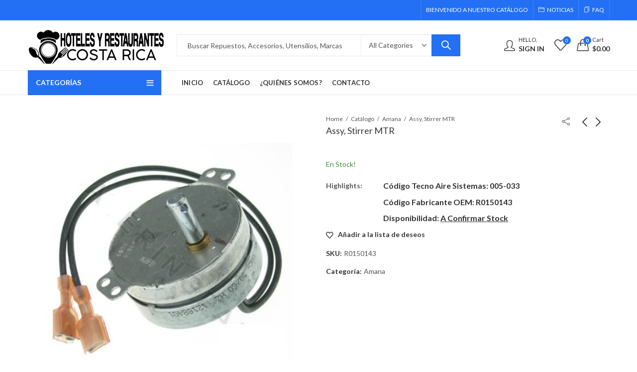

--- FILE ---
content_type: text/html; charset=UTF-8
request_url: https://hotelesyrestaurantescr.com/producto/assy-stirrer-mtr-amana-costa-rica/
body_size: 238340
content:
<!DOCTYPE html>
<html lang="es">
<head>
		<meta charset="UTF-8" />
	<meta name="viewport" content="width=device-width, initial-scale=1.0, maximum-scale=1.0, user-scalable=no" />
	<link rel="profile" href="https://gmpg.org/xfn/11" />	
						<script>document.documentElement.className = document.documentElement.className + ' yes-js js_active js'</script>
				<script>(function(html){html.className = html.className.replace(/\bno-js\b/,'js')})(document.documentElement);</script><title>Assy, Stirrer MTR &#8211; Equipos, Repuestos y Utensilios Para Hoteles y Restaurantes Costa Rica</title>
<meta name='robots' content='max-image-preview:large' />
<link rel='dns-prefetch' href='//fonts.googleapis.com' />
<link rel='preconnect' href='https://fonts.gstatic.com' crossorigin />
<link rel="alternate" type="application/rss+xml" title="Equipos, Repuestos y Utensilios Para Hoteles y Restaurantes Costa Rica &raquo; Feed" href="https://hotelesyrestaurantescr.com/feed/" />
<link rel="alternate" type="application/rss+xml" title="Equipos, Repuestos y Utensilios Para Hoteles y Restaurantes Costa Rica &raquo; Feed de los comentarios" href="https://hotelesyrestaurantescr.com/comments/feed/" />
	
			<meta name="theme-color" content="#2370F4">
		<link rel="alternate" type="application/rss+xml" title="Equipos, Repuestos y Utensilios Para Hoteles y Restaurantes Costa Rica &raquo; Comentario Assy, Stirrer MTR del feed" href="https://hotelesyrestaurantescr.com/producto/assy-stirrer-mtr-amana-costa-rica/feed/" />
<link rel='stylesheet' id='wp-block-library-css' href='https://hotelesyrestaurantescr.com/wp-includes/css/dist/block-library/style.min.css?ver=6.2.8' type='text/css' media='all' />
<style id='wp-block-library-theme-inline-css' type='text/css'>
.wp-block-audio figcaption{color:#555;font-size:13px;text-align:center}.is-dark-theme .wp-block-audio figcaption{color:hsla(0,0%,100%,.65)}.wp-block-audio{margin:0 0 1em}.wp-block-code{border:1px solid #ccc;border-radius:4px;font-family:Menlo,Consolas,monaco,monospace;padding:.8em 1em}.wp-block-embed figcaption{color:#555;font-size:13px;text-align:center}.is-dark-theme .wp-block-embed figcaption{color:hsla(0,0%,100%,.65)}.wp-block-embed{margin:0 0 1em}.blocks-gallery-caption{color:#555;font-size:13px;text-align:center}.is-dark-theme .blocks-gallery-caption{color:hsla(0,0%,100%,.65)}.wp-block-image figcaption{color:#555;font-size:13px;text-align:center}.is-dark-theme .wp-block-image figcaption{color:hsla(0,0%,100%,.65)}.wp-block-image{margin:0 0 1em}.wp-block-pullquote{border-bottom:4px solid;border-top:4px solid;color:currentColor;margin-bottom:1.75em}.wp-block-pullquote cite,.wp-block-pullquote footer,.wp-block-pullquote__citation{color:currentColor;font-size:.8125em;font-style:normal;text-transform:uppercase}.wp-block-quote{border-left:.25em solid;margin:0 0 1.75em;padding-left:1em}.wp-block-quote cite,.wp-block-quote footer{color:currentColor;font-size:.8125em;font-style:normal;position:relative}.wp-block-quote.has-text-align-right{border-left:none;border-right:.25em solid;padding-left:0;padding-right:1em}.wp-block-quote.has-text-align-center{border:none;padding-left:0}.wp-block-quote.is-large,.wp-block-quote.is-style-large,.wp-block-quote.is-style-plain{border:none}.wp-block-search .wp-block-search__label{font-weight:700}.wp-block-search__button{border:1px solid #ccc;padding:.375em .625em}:where(.wp-block-group.has-background){padding:1.25em 2.375em}.wp-block-separator.has-css-opacity{opacity:.4}.wp-block-separator{border:none;border-bottom:2px solid;margin-left:auto;margin-right:auto}.wp-block-separator.has-alpha-channel-opacity{opacity:1}.wp-block-separator:not(.is-style-wide):not(.is-style-dots){width:100px}.wp-block-separator.has-background:not(.is-style-dots){border-bottom:none;height:1px}.wp-block-separator.has-background:not(.is-style-wide):not(.is-style-dots){height:2px}.wp-block-table{margin:0 0 1em}.wp-block-table td,.wp-block-table th{word-break:normal}.wp-block-table figcaption{color:#555;font-size:13px;text-align:center}.is-dark-theme .wp-block-table figcaption{color:hsla(0,0%,100%,.65)}.wp-block-video figcaption{color:#555;font-size:13px;text-align:center}.is-dark-theme .wp-block-video figcaption{color:hsla(0,0%,100%,.65)}.wp-block-video{margin:0 0 1em}.wp-block-template-part.has-background{margin-bottom:0;margin-top:0;padding:1.25em 2.375em}
</style>
<link rel='stylesheet' id='wc-blocks-vendors-style-css' href='https://hotelesyrestaurantescr.com/wp-content/plugins/woocommerce/packages/woocommerce-blocks/build/wc-blocks-vendors-style.css?ver=10.4.6' type='text/css' media='all' />
<link rel='stylesheet' id='wc-blocks-style-css' href='https://hotelesyrestaurantescr.com/wp-content/plugins/woocommerce/packages/woocommerce-blocks/build/wc-blocks-style.css?ver=10.4.6' type='text/css' media='all' />
<style id='joinchat-button-style-inline-css' type='text/css'>
.wp-block-joinchat-button{border:none!important;text-align:center}.wp-block-joinchat-button figure{display:table;margin:0 auto;padding:0}.wp-block-joinchat-button figcaption{font:normal normal 400 .6em/2em var(--wp--preset--font-family--system-font,sans-serif);margin:0;padding:0}.wp-block-joinchat-button .joinchat-button__qr{background-color:#fff;border:6px solid #25d366;border-radius:30px;box-sizing:content-box;display:block;height:200px;margin:auto;overflow:hidden;padding:10px;width:200px}.wp-block-joinchat-button .joinchat-button__qr canvas,.wp-block-joinchat-button .joinchat-button__qr img{display:block;margin:auto}.wp-block-joinchat-button .joinchat-button__link{align-items:center;background-color:#25d366;border:6px solid #25d366;border-radius:30px;display:inline-flex;flex-flow:row nowrap;justify-content:center;line-height:1.25em;margin:0 auto;text-decoration:none}.wp-block-joinchat-button .joinchat-button__link:before{background:transparent var(--joinchat-ico) no-repeat center;background-size:100%;content:"";display:block;height:1.5em;margin:-.75em .75em -.75em 0;width:1.5em}.wp-block-joinchat-button figure+.joinchat-button__link{margin-top:10px}@media (orientation:landscape)and (min-height:481px),(orientation:portrait)and (min-width:481px){.wp-block-joinchat-button.joinchat-button--qr-only figure+.joinchat-button__link{display:none}}@media (max-width:480px),(orientation:landscape)and (max-height:480px){.wp-block-joinchat-button figure{display:none}}

</style>
<link rel='stylesheet' id='classic-theme-styles-css' href='https://hotelesyrestaurantescr.com/wp-includes/css/classic-themes.min.css?ver=6.2.8' type='text/css' media='all' />
<style id='global-styles-inline-css' type='text/css'>
body{--wp--preset--color--black: #000000;--wp--preset--color--cyan-bluish-gray: #abb8c3;--wp--preset--color--white: #ffffff;--wp--preset--color--pale-pink: #f78da7;--wp--preset--color--vivid-red: #cf2e2e;--wp--preset--color--luminous-vivid-orange: #ff6900;--wp--preset--color--luminous-vivid-amber: #fcb900;--wp--preset--color--light-green-cyan: #7bdcb5;--wp--preset--color--vivid-green-cyan: #00d084;--wp--preset--color--pale-cyan-blue: #8ed1fc;--wp--preset--color--vivid-cyan-blue: #0693e3;--wp--preset--color--vivid-purple: #9b51e0;--wp--preset--gradient--vivid-cyan-blue-to-vivid-purple: linear-gradient(135deg,rgba(6,147,227,1) 0%,rgb(155,81,224) 100%);--wp--preset--gradient--light-green-cyan-to-vivid-green-cyan: linear-gradient(135deg,rgb(122,220,180) 0%,rgb(0,208,130) 100%);--wp--preset--gradient--luminous-vivid-amber-to-luminous-vivid-orange: linear-gradient(135deg,rgba(252,185,0,1) 0%,rgba(255,105,0,1) 100%);--wp--preset--gradient--luminous-vivid-orange-to-vivid-red: linear-gradient(135deg,rgba(255,105,0,1) 0%,rgb(207,46,46) 100%);--wp--preset--gradient--very-light-gray-to-cyan-bluish-gray: linear-gradient(135deg,rgb(238,238,238) 0%,rgb(169,184,195) 100%);--wp--preset--gradient--cool-to-warm-spectrum: linear-gradient(135deg,rgb(74,234,220) 0%,rgb(151,120,209) 20%,rgb(207,42,186) 40%,rgb(238,44,130) 60%,rgb(251,105,98) 80%,rgb(254,248,76) 100%);--wp--preset--gradient--blush-light-purple: linear-gradient(135deg,rgb(255,206,236) 0%,rgb(152,150,240) 100%);--wp--preset--gradient--blush-bordeaux: linear-gradient(135deg,rgb(254,205,165) 0%,rgb(254,45,45) 50%,rgb(107,0,62) 100%);--wp--preset--gradient--luminous-dusk: linear-gradient(135deg,rgb(255,203,112) 0%,rgb(199,81,192) 50%,rgb(65,88,208) 100%);--wp--preset--gradient--pale-ocean: linear-gradient(135deg,rgb(255,245,203) 0%,rgb(182,227,212) 50%,rgb(51,167,181) 100%);--wp--preset--gradient--electric-grass: linear-gradient(135deg,rgb(202,248,128) 0%,rgb(113,206,126) 100%);--wp--preset--gradient--midnight: linear-gradient(135deg,rgb(2,3,129) 0%,rgb(40,116,252) 100%);--wp--preset--duotone--dark-grayscale: url('#wp-duotone-dark-grayscale');--wp--preset--duotone--grayscale: url('#wp-duotone-grayscale');--wp--preset--duotone--purple-yellow: url('#wp-duotone-purple-yellow');--wp--preset--duotone--blue-red: url('#wp-duotone-blue-red');--wp--preset--duotone--midnight: url('#wp-duotone-midnight');--wp--preset--duotone--magenta-yellow: url('#wp-duotone-magenta-yellow');--wp--preset--duotone--purple-green: url('#wp-duotone-purple-green');--wp--preset--duotone--blue-orange: url('#wp-duotone-blue-orange');--wp--preset--font-size--small: 13px;--wp--preset--font-size--medium: 20px;--wp--preset--font-size--large: 36px;--wp--preset--font-size--x-large: 42px;--wp--preset--spacing--20: 0.44rem;--wp--preset--spacing--30: 0.67rem;--wp--preset--spacing--40: 1rem;--wp--preset--spacing--50: 1.5rem;--wp--preset--spacing--60: 2.25rem;--wp--preset--spacing--70: 3.38rem;--wp--preset--spacing--80: 5.06rem;--wp--preset--shadow--natural: 6px 6px 9px rgba(0, 0, 0, 0.2);--wp--preset--shadow--deep: 12px 12px 50px rgba(0, 0, 0, 0.4);--wp--preset--shadow--sharp: 6px 6px 0px rgba(0, 0, 0, 0.2);--wp--preset--shadow--outlined: 6px 6px 0px -3px rgba(255, 255, 255, 1), 6px 6px rgba(0, 0, 0, 1);--wp--preset--shadow--crisp: 6px 6px 0px rgba(0, 0, 0, 1);}:where(.is-layout-flex){gap: 0.5em;}body .is-layout-flow > .alignleft{float: left;margin-inline-start: 0;margin-inline-end: 2em;}body .is-layout-flow > .alignright{float: right;margin-inline-start: 2em;margin-inline-end: 0;}body .is-layout-flow > .aligncenter{margin-left: auto !important;margin-right: auto !important;}body .is-layout-constrained > .alignleft{float: left;margin-inline-start: 0;margin-inline-end: 2em;}body .is-layout-constrained > .alignright{float: right;margin-inline-start: 2em;margin-inline-end: 0;}body .is-layout-constrained > .aligncenter{margin-left: auto !important;margin-right: auto !important;}body .is-layout-constrained > :where(:not(.alignleft):not(.alignright):not(.alignfull)){max-width: var(--wp--style--global--content-size);margin-left: auto !important;margin-right: auto !important;}body .is-layout-constrained > .alignwide{max-width: var(--wp--style--global--wide-size);}body .is-layout-flex{display: flex;}body .is-layout-flex{flex-wrap: wrap;align-items: center;}body .is-layout-flex > *{margin: 0;}:where(.wp-block-columns.is-layout-flex){gap: 2em;}.has-black-color{color: var(--wp--preset--color--black) !important;}.has-cyan-bluish-gray-color{color: var(--wp--preset--color--cyan-bluish-gray) !important;}.has-white-color{color: var(--wp--preset--color--white) !important;}.has-pale-pink-color{color: var(--wp--preset--color--pale-pink) !important;}.has-vivid-red-color{color: var(--wp--preset--color--vivid-red) !important;}.has-luminous-vivid-orange-color{color: var(--wp--preset--color--luminous-vivid-orange) !important;}.has-luminous-vivid-amber-color{color: var(--wp--preset--color--luminous-vivid-amber) !important;}.has-light-green-cyan-color{color: var(--wp--preset--color--light-green-cyan) !important;}.has-vivid-green-cyan-color{color: var(--wp--preset--color--vivid-green-cyan) !important;}.has-pale-cyan-blue-color{color: var(--wp--preset--color--pale-cyan-blue) !important;}.has-vivid-cyan-blue-color{color: var(--wp--preset--color--vivid-cyan-blue) !important;}.has-vivid-purple-color{color: var(--wp--preset--color--vivid-purple) !important;}.has-black-background-color{background-color: var(--wp--preset--color--black) !important;}.has-cyan-bluish-gray-background-color{background-color: var(--wp--preset--color--cyan-bluish-gray) !important;}.has-white-background-color{background-color: var(--wp--preset--color--white) !important;}.has-pale-pink-background-color{background-color: var(--wp--preset--color--pale-pink) !important;}.has-vivid-red-background-color{background-color: var(--wp--preset--color--vivid-red) !important;}.has-luminous-vivid-orange-background-color{background-color: var(--wp--preset--color--luminous-vivid-orange) !important;}.has-luminous-vivid-amber-background-color{background-color: var(--wp--preset--color--luminous-vivid-amber) !important;}.has-light-green-cyan-background-color{background-color: var(--wp--preset--color--light-green-cyan) !important;}.has-vivid-green-cyan-background-color{background-color: var(--wp--preset--color--vivid-green-cyan) !important;}.has-pale-cyan-blue-background-color{background-color: var(--wp--preset--color--pale-cyan-blue) !important;}.has-vivid-cyan-blue-background-color{background-color: var(--wp--preset--color--vivid-cyan-blue) !important;}.has-vivid-purple-background-color{background-color: var(--wp--preset--color--vivid-purple) !important;}.has-black-border-color{border-color: var(--wp--preset--color--black) !important;}.has-cyan-bluish-gray-border-color{border-color: var(--wp--preset--color--cyan-bluish-gray) !important;}.has-white-border-color{border-color: var(--wp--preset--color--white) !important;}.has-pale-pink-border-color{border-color: var(--wp--preset--color--pale-pink) !important;}.has-vivid-red-border-color{border-color: var(--wp--preset--color--vivid-red) !important;}.has-luminous-vivid-orange-border-color{border-color: var(--wp--preset--color--luminous-vivid-orange) !important;}.has-luminous-vivid-amber-border-color{border-color: var(--wp--preset--color--luminous-vivid-amber) !important;}.has-light-green-cyan-border-color{border-color: var(--wp--preset--color--light-green-cyan) !important;}.has-vivid-green-cyan-border-color{border-color: var(--wp--preset--color--vivid-green-cyan) !important;}.has-pale-cyan-blue-border-color{border-color: var(--wp--preset--color--pale-cyan-blue) !important;}.has-vivid-cyan-blue-border-color{border-color: var(--wp--preset--color--vivid-cyan-blue) !important;}.has-vivid-purple-border-color{border-color: var(--wp--preset--color--vivid-purple) !important;}.has-vivid-cyan-blue-to-vivid-purple-gradient-background{background: var(--wp--preset--gradient--vivid-cyan-blue-to-vivid-purple) !important;}.has-light-green-cyan-to-vivid-green-cyan-gradient-background{background: var(--wp--preset--gradient--light-green-cyan-to-vivid-green-cyan) !important;}.has-luminous-vivid-amber-to-luminous-vivid-orange-gradient-background{background: var(--wp--preset--gradient--luminous-vivid-amber-to-luminous-vivid-orange) !important;}.has-luminous-vivid-orange-to-vivid-red-gradient-background{background: var(--wp--preset--gradient--luminous-vivid-orange-to-vivid-red) !important;}.has-very-light-gray-to-cyan-bluish-gray-gradient-background{background: var(--wp--preset--gradient--very-light-gray-to-cyan-bluish-gray) !important;}.has-cool-to-warm-spectrum-gradient-background{background: var(--wp--preset--gradient--cool-to-warm-spectrum) !important;}.has-blush-light-purple-gradient-background{background: var(--wp--preset--gradient--blush-light-purple) !important;}.has-blush-bordeaux-gradient-background{background: var(--wp--preset--gradient--blush-bordeaux) !important;}.has-luminous-dusk-gradient-background{background: var(--wp--preset--gradient--luminous-dusk) !important;}.has-pale-ocean-gradient-background{background: var(--wp--preset--gradient--pale-ocean) !important;}.has-electric-grass-gradient-background{background: var(--wp--preset--gradient--electric-grass) !important;}.has-midnight-gradient-background{background: var(--wp--preset--gradient--midnight) !important;}.has-small-font-size{font-size: var(--wp--preset--font-size--small) !important;}.has-medium-font-size{font-size: var(--wp--preset--font-size--medium) !important;}.has-large-font-size{font-size: var(--wp--preset--font-size--large) !important;}.has-x-large-font-size{font-size: var(--wp--preset--font-size--x-large) !important;}
.wp-block-navigation a:where(:not(.wp-element-button)){color: inherit;}
:where(.wp-block-columns.is-layout-flex){gap: 2em;}
.wp-block-pullquote{font-size: 1.5em;line-height: 1.6;}
</style>
<link rel='stylesheet' id='contact-form-7-css' href='https://hotelesyrestaurantescr.com/wp-content/plugins/contact-form-7/includes/css/styles.css?ver=5.7.7' type='text/css' media='all' />
<link rel='stylesheet' id='photoswipe-css' href='https://hotelesyrestaurantescr.com/wp-content/plugins/woocommerce/assets/css/photoswipe/photoswipe.min.css?ver=7.9.0' type='text/css' media='all' />
<link rel='stylesheet' id='photoswipe-default-skin-css' href='https://hotelesyrestaurantescr.com/wp-content/plugins/woocommerce/assets/css/photoswipe/default-skin/default-skin.min.css?ver=7.9.0' type='text/css' media='all' />
<style id='woocommerce-inline-inline-css' type='text/css'>
.woocommerce form .form-row .required { visibility: visible; }
</style>
<link rel='stylesheet' id='jquery-colorbox-css' href='https://hotelesyrestaurantescr.com/wp-content/plugins/yith-woocommerce-compare/assets/css/colorbox.css?ver=1.4.21' type='text/css' media='all' />
<link rel='stylesheet' id='joinchat-css' href='https://hotelesyrestaurantescr.com/wp-content/plugins/creame-whatsapp-me/public/css/joinchat.min.css?ver=5.0.6' type='text/css' media='all' />
<link rel="preload" as="style" href="https://fonts.googleapis.com/css?family=Lato:100,300,400,700,900,100italic,300italic,400italic,700italic,900italic&#038;display=swap&#038;ver=1686970747" /><link rel="stylesheet" href="https://fonts.googleapis.com/css?family=Lato:100,300,400,700,900,100italic,300italic,400italic,700italic,900italic&#038;display=swap&#038;ver=1686970747" media="print" onload="this.media='all'"><noscript><link rel="stylesheet" href="https://fonts.googleapis.com/css?family=Lato:100,300,400,700,900,100italic,300italic,400italic,700italic,900italic&#038;display=swap&#038;ver=1686970747" /></noscript><link rel='stylesheet' id='kapee-style-css' href='https://hotelesyrestaurantescr.com/wp-content/themes/kapee/style.css?ver=6.2.8' type='text/css' media='all' />
<link rel='stylesheet' id='js_composer_front-css' href='https://hotelesyrestaurantescr.com/wp-content/plugins/js_composer/assets/css/js_composer.min.css?ver=6.11.0' type='text/css' media='all' />
<link rel='stylesheet' id='kapee-default-fonts-css' href='https://fonts.googleapis.com/css?family=Lato%3A100%2C100i%2C300%2C300i%2C400%2C400i%2C700%2C700i%2C900%2C900i&#038;subset=latin%2Clatin-ext' type='text/css' media='all' />
<link rel='stylesheet' id='bootstrap-css' href='https://hotelesyrestaurantescr.com/wp-content/themes/kapee/assets/css/bootstrap.min.css?ver=4.0.0' type='text/css' media='all' />
<link rel='stylesheet' id='kapee-woocommerce-css' href='https://hotelesyrestaurantescr.com/wp-content/themes/kapee/assets/css/woocommerce.css?ver=3.4.5' type='text/css' media='all' />
<link rel='stylesheet' id='font-awesome-css' href='https://hotelesyrestaurantescr.com/wp-content/themes/kapee/assets/css/font-awesome.min.css?ver=4.7.0' type='text/css' media='all' />
<link rel='stylesheet' id='pls-fonts-css' href='https://hotelesyrestaurantescr.com/wp-content/themes/kapee/assets/css/pls-font.min.css?ver=1.0' type='text/css' media='all' />
<link rel='stylesheet' id='owl-carousel-css' href='https://hotelesyrestaurantescr.com/wp-content/themes/kapee/assets/css/owl.carousel.min.css?ver=2.3.4' type='text/css' media='all' />
<link rel='stylesheet' id='animate-css' href='https://hotelesyrestaurantescr.com/wp-content/themes/kapee/assets/css/animate.min.css?ver=4.1.1' type='text/css' media='all' />
<link rel='stylesheet' id='magnific-popup-css' href='https://hotelesyrestaurantescr.com/wp-content/themes/kapee/assets/css/magnific-popup.css?ver=1.1.0' type='text/css' media='all' />
<link rel='stylesheet' id='kapee-basic-css' href='https://hotelesyrestaurantescr.com/wp-content/themes/kapee/assets/css/style.css?ver=6.2.8' type='text/css' media='all' />
<style id='kapee-basic-inline-css' type='text/css'>
:root {--site-primary-font: Lato,Arial,Helvetica,sans-serif;--site-font-size: 14px;--site-line-height: 1.9;--primary-color: #2370F4;--primary-inverse-color: #FFFFFF;--site-text-color: #555555;--site-hover-background-color: #F5FAFF;--site-body-background: #ffffff;--site-link-color: #333333;--site-link-hover-color: #2370F4;--site-border-top: 1px solid #e9e9e9;--site-border-right: 1px solid #e9e9e9;--site-border-bottom: 1px solid #e9e9e9;--site-border-left: 1px solid #e9e9e9;--site-border-color: #e9e9e9;--site-border-radius: 0;--site-input-background: #ffffff;--site-input-color: #555555;}text,select,textarea,number,div.nsl-container .nsl-button-default div.nsl-button-label-container{font-family: Lato,sans-serif;}::-webkit-input-placeholder { font-family: Lato,sans-serif;}:-moz-placeholder { font-family: Lato,sans-serif;}::-moz-placeholder { font-family: Lato,sans-serif;}:-ms-input-placeholder { font-family: Lato,sans-serif;}.wrapper-boxed .site-wrapper,.site-wrapper .container,.wrapper-boxed .header-sticky{max-width:1200px;}.kapee-site-preloader {background-color:#2370f4;background-image: url();}.header-logo .logo,.header-logo .logo-light{max-width:289px;}.header-logo .sticky-logo{max-width:98px;}.header-logo .mobile-logo{max-width:165px;}@media (max-width:991px){.header-logo .logo,.header-logo .logo-light,.header-logo .mobile-logo{max-width:165px;}}body{color: #555555;}select option,.kapee-ajax-search .search-field,.kapee-ajax-search .product_cat,.close-sidebar:before,.products .product-cats a,.products:not(.product-style-2) .whishlist-button a:before,.products.list-view .whishlist-buttona:before,.products .woocommerce-loop-category__title .product-count,.woocommerce div.product .kapee-breadcrumb,.woocommerce div.product .kapee-breadcrumb a,.product_meta > span span,.product_meta > span a,.multi-step-checkout .panel-heading,.kapee-tabs.tabs-classic .nav-tabs .nav-link,.kapee-tour.tour-classic .nav-tabs .nav-link,.kapee-accordion[class*="accordion-icon-"] .card-title a:after,.woocommerce table.wishlist_table tr td.product-remove a:before,.slick-slider button.slick-arrow,.owl-carousel .owl-nav button[class*="owl-"],.owl-nav-arrow .owl-carousel .owl-nav button[class*="owl-"],.owl-nav-arrow .owl-carousel .owl-nav button[class*="owl-"]:hover,.kapee-mobile-menu ul.mobile-main-menu li.menu-item-has-children > .menu-toggle{color: #555555;}a,label,thead th,.kapee-dropdown ul.sub-dropdown li a,div[class*="wpml-ls-legacy-dropdown"] .wpml-ls-sub-menu a,div[class*="wcml-dropdown"] .wcml-cs-submenu li a,.woocommerce-currency-switcher-form .dd-options a.dd-option,.header-topbar ul li li a,.header-topbar ul li li a:not([href]):not([tabindex]),.header-myaccount .myaccount-items li a,.search-results-wrapper .autocomplete-suggestions,.trending-search-results,.kapee-ajax-search .trending-search-results ul li a,.trending-search-results .recent-search-title,.trending-search-results .trending-title,.entry-date,.format-link .entry-content a,.woocommerce .widget_price_filter .price_label span,.woocommerce-or-login-with,.products-header .product-show span,.fancy-rating-summery .rating-avg,.rating-histogram .rating-star,div.product p.price,div.product span.price,.product-buttons a:before,.whishlist-button a:before,.product-buttons a.compare:before,.woocommerce div.summary a.compare,.woocommerce div.summary .countdown-box .product-countdown > span span,.woocommerce div.summary .price-summary span,.woocommerce div.summary .product-offers-list .product-offer-item,.woocommerce div.summary .product_meta > span,.product_meta > span a:hover,.quantity input[type="button"],.woocommerce div.summary > .product-share .share-label,.woocommerce div.summary .items-total-price-button .item-price,.woocommerce div.summary .items-total-price-button .items-price,.woocommerce div.summary .items-total-price-button .total-price,.woocommerce-tabs .woocommerce-Tabs-panel--seller ul li span:not(.details),.single-product-page > .kapee-bought-together-products .items-total-price-button .item-price,.single-product-page > .kapee-bought-together-products .items-total-price-button .items-price,.single-product-page > .kapee-bought-together-products .items-total-price-button .total-price ,.single-product-page > .woocommerce-tabs .items-total-price-button .item-price,.single-product-page > .woocommerce-tabs .items-total-price-button .items-price,.single-product-page > .woocommerce-tabs .items-total-price-button .total-price,.woocommerce-cart .cart-totals .cart_totals tr th,.wcppec-checkout-buttons__separator,.multi-step-checkout .user-info span:last-child,.tabs-layout.tabs-normal .nav-tabs .nav-item.show .nav-link,.tabs-layout.tabs-normal .nav-tabs .nav-link.active,.kapee-tabs.tabs-classic .nav-tabs .nav-link.active,.kapee-tour.tour-classic .nav-tabs .nav-link.active,.kapee-accordion.accordion-outline .card-header a,.kapee-accordion.accordion-outline .card-header a:after,.kapee-accordion.accordion-pills .card-header a,.wishlist_table .product-price,.mfp-close-btn-in .mfp-close,.woocommerce ul.cart_list li span.amount,.woocommerce ul.product_list_widget li span.amount,.gallery-caption,.kapee-mobile-menu ul.mobile-main-menu li > a{color: #333333;}a:hover,.header-topbar .header-col ul li li:hover a,.header-myaccount .myaccount-items li:hover a,.header-myaccount .myaccount-items li i,.kapee-ajax-search .trending-search-results ul li:hover a,.kapee-mobile-menu ul.mobile-main-menu li > a:hover,.kapee-mobile-menu ul.mobile-main-menu li.active > a,.mobile-topbar-wrapper span a:hover,.kapee-chekout-steps li.current > *,.products .product-cats a:hover,.woocommerce div.summary a.compare:hover,.product_meta > span a:hover,.format-link .entry-content a:hover{color: #2370F4;}.ajax-search-style-3 .search-submit,.ajax-search-style-4 .search-submit,.kapee-pagination .next,.kapee-pagination .prev,.woocommerce-pagination .next,.woocommerce-pagination .prev,.fancy-square-date .entry-date .date-day,.entry-category a,.entry-post .post-highlight,.read-more-btn,.read-more-btn .more-link,.read-more-button-fill .read-more-btn .more-link,.post-navigation a:hover .nav-title,.nav-archive:hover a,.format-link .entry-link:before,.format-quote .entry-quote:before,.format-quote .entry-quote:after,blockquote cite,blockquote cite a,.comment-reply-link,.widget .maxlist-more a,.widget_calendar tbody td a,.widget_calendar tfoot td a,.portfolio-post-loop .categories,.portfolio-post-loop .categories a,.woocommerce form .woocommerce-rememberme-lost_password label,.woocommerce form .woocommerce-rememberme-lost_password a,.woocommerce-new-signup .button,.products-header .products-view a.active,.products .product-wrapper:hover .product-title a,.products:not(.product-style-2) .whishlist-button .yith-wcwl-wishlistaddedbrowse a:before,.products:not(.product-style-2) .whishlist-button .yith-wcwl-wishlistexistsbrowse a:before,.products.list-view .whishlist-button .yith-wcwl-wishlistaddedbrowse a:before,.products.list-view .whishlist-button .yith-wcwl-wishlistexistsbrowse a:before,.woocommerce div.product .kapee-breadcrumb a:hover,.woocommerce div.summary .countdown-box .product-countdown > span,.woocommerce div.product div.summary .sold-by a,.woocommerce-tabs .woocommerce-Tabs-panel--seller ul li.seller-name span.details a,.products .product-category.category-style-1:hover .woocommerce-loop-category__title,.woocommerce div.summary .product-term-text,.tab-content-wrap .accordion-title.open,.tab-content-wrap .accordion-title.open:after,table.shop_table td .amount,.woocommerce-cart .cart-totals .shipping-calculator-button,.woocommerce-MyAccount-navigation li a::before,.woocommerce-account .addresses .title .edit,.woocommerce-Pagination a.button,.woocommerce table.my_account_orders .woocommerce-orders-table__cell-order-number a,.woocommerce-checkout .woocommerce-info .showcoupon,.multi-step-checkout .panel.completed .panel-title:after,.multi-step-checkout .panel-title .step-numner,.multi-step-checkout .logged-in-user-info .user-logout,.multi-step-checkout .panel-heading .edit-action,.kapee-testimonials.image-middle-center .testimonial-description:before,.kapee-testimonials.image-middle-center .testimonial-description:after,.products-and-categories-box .section-title h3,.categories-sub-categories-box .sub-categories-content .show-all-cate a,.categories-sub-categories-vertical .show-all-cate a,.kapee-hot-deal-products.after-product-price .products .product-countdown > span,.kapee-hot-deal-products.after-product-price .products .product-countdown > span > span,.kapee-tabs.tabs-outline .nav-tabs .nav-link.active,.kapee-tour.tour-outline .nav-tabs .nav-link.active,.kapee-accordion.accordion-outline .card-header a:not(.collapsed),.kapee-accordion.accordion-outline .card-header a:not(.collapsed):after,.kapee-button .btn-style-outline.btn-color-primary,.kapee-button .btn-style-link.btn-color-primary,.mobile-nav-tabs li.active{color: #2370F4;}input[type="checkbox"]::before,.minicart-header .minicart-title,.minicart-header .close-sidebar:before,.header-cart-count,.header-wishlist-count,.header-compare-count,.page-numbers.current,.page-links > span.current .page-number,.entry-date .date-year,.fancy-box2-date .entry-date,.post-share .meta-share-links .kapee-social a,.read-more-button .read-more-btn .more-link,.read-more-button-fill .read-more-btn .more-link:hover,.format-link .entry-link a,.format-quote .entry-quote,.format-quote .entry-quote .quote-author a,.widget .tagcloud a:hover,.widget .tagcloud a:focus,.widget.widget_tag_cloud a:hover,.widget.widget_tag_cloud a:focus,.widget_calendar .wp-calendar-table caption,.wp_widget_tag_cloud a:hover,.wp_widget_tag_cloud a:focus,.kapee-back-to-top,.kapee-posts-lists .post-categories a,.kapee-recent-posts .post-categories a,.widget.widget_layered_nav li.chosen a:after,.widget.widget_rating_filter li.chosen a:after,.filter-categories a.active,.portfolio-post-loop .action-icon a:before,.portfolio-style-3 .portfolio-post-loop .entry-content-wrapper .categories,.portfolio-style-3 .portfolio-post-loop .entry-content-wrapper a,.portfolio-style-4 .portfolio-post-loop .entry-content-wrapper .categories,.portfolio-style-4 .portfolio-post-loop .entry-content-wrapper a,.portfolio-style-5 .portfolio-post-loop .entry-content-wrapper .categories,.portfolio-style-5 .portfolio-post-loop .entry-content-wrapper a,.portfolio-style-6 .portfolio-post-loop .entry-content-wrapper .categories,.portfolio-style-6 .portfolio-post-loop .entry-content-wrapper a,.portfolio-style-7 .portfolio-post-loop .entry-content-wrapper .categories,.portfolio-style-7 .portfolio-post-loop .entry-content-wrapper a,.customer-login-left,.customer-signup-left,.customer-login-left h2,.customer-signup-left h2,.products.product-style-1.grid-view .product-buttons .whishlist-button a,.products.product-style-1.grid-view .product-buttons .compare-button a,.products.product-style-1.grid-view .product-buttons .quickview-button a,.products:not(.product-style-2).grid-view .product-buttons .cart-button a,.products.list-view .product-buttons .cart-button a,.products .product .product-countdown > span,.products .product .product-countdown > span > span,.kapee-hot-deal-products .kapee-deal-date,.products.product-style-1.grid-view .product-buttons a:before,.products:not(.product-style-1):not(.product-style-2) .cart-button a:before,.woocommerce-product-gallery .single-product-images-btns a:hover,.woocommerce div.product div.images .woocommerce-product-gallery__trigger:hover,.woocommerce-account .user-info .display-name,.multi-step-checkout .panel.active .panel-heading,.multi-step-checkout .checkout-next-step a,.kapee-team.image-top-with-box .color-scheme-inherit .member-info,.kapee-team.image-top-with-box-2 .color-scheme-inherit .member-info,.kapee-team.image-top-with-box .color-scheme-inherit .member-info h3,.kapee-team.image-top-with-box-2 .color-scheme-inherit .member-info h3,.kapee-team .color-scheme-inherit .member-social a,.kapee-team.image-middle-swap-box .color-scheme-inherit .flip-front,.kapee-team.image-middle-swap-box .color-scheme-inherit .flip-front h3,.kapee-team.image-middle-swap-box .color-scheme-inherit .member-info,.kapee-team.image-middle-swap-box .color-scheme-inherit .member-info h3,.kapee-team.image-bottom-overlay .color-scheme-inherit .member-info.kapee-team.image-bottom-overlay .color-scheme-inherit .member-info h3,.kapee-tabs.tabs-pills .nav-tabs .nav-link.active,.kapee-tour.tour-pills .nav-tabs .nav-link.active,.kapee-accordion.accordion-pills .card-header a:not(.collapsed),.kapee-accordion.accordion-pills .card-header a:not(.collapsed):after,.kapee-social.icons-theme-colour a:hover i,.owl-carousel .owl-nav button[class*="owl-"]:hover,.kapee-button .btn-style-outline.btn-color-primary:hover,.mobile-menu-header a,.mobile-menu-header a:before,#yith-wcwl-popup-message,.mobile-menu-header a:hover{color: #FFFFFF;}.woocommerce-new-signup .button,.kapee-video-player .video-play-btn,.mobile-nav-tabs li.active{background-color: #FFFFFF;}input[type="radio"]::before,input[type="checkbox"]::before,.header-cart-count,.header-wishlist-count,.header-compare-count,.minicart-header,.page-numbers.current,.page-links > span.current .page-number,.entry-date .date-year,.fancy-box2-date .entry-date,.entry-meta .meta-share-links,.read-more-button .read-more-btn .more-link,.read-more-button-fill .read-more-btn .more-link:hover,.format-link .entry-link,.format-quote .entry-quote,.related.posts > h3:after,.related.portfolios > h3:after,.comment-respond > h3:after,.comments-area > h3:after,.portfolio-entry-summary h3:after,.widget-title-bordered-short .widget-title::before,.widget-title-bordered-full .widget-title::before,.widget .tagcloud a:hover,.widget .tagcloud a:focus,.widget.widget_tag_cloud a:hover,.widget.widget_tag_cloud a:focus,.wp_widget_tag_cloud a:hover,.wp_widget_tag_cloud a:focus,.widget_calendar .wp-calendar-table caption,.kapee-back-to-top,.kapee-posts-lists .post-categories a,.kapee-recent-posts .post-categories a,.woocommerce .widget_price_filter .ui-slider .ui-slider-range,.woocommerce .widget_price_filter .ui-slider .ui-slider-handle,.widget.widget_layered_nav li.chosen a:before,.widget.widget_rating_filter li.chosen a:before,.filter-categories a.active,.customer-login-left,.customer-signup-left,.products.product-style-1.grid-view .product-buttons .whishlist-button a,.products.product-style-1.grid-view .product-buttons .compare-button a,.products.product-style-1.grid-view .product-buttons .quickview-button a,.products:not(.product-style-2).grid-view .product-buttons .cart-button a,.products.list-view .product-buttons .cart-button a,.products .product .product-countdown > span,.woocommerce div.product div.images .woocommerce-product-gallery__trigger:hover,.woocommerce-product-gallery .single-product-images-btns a:hover,.tabs-layout .tabs li:after,section.related > h2::after,section.upsells > h2::after,div.cross-sells > h2::after,section.recently-viewed > h2::after,.woocommerce-account .kapee-user-profile,.multi-step-checkout .panel.active .panel-heading,.kapee-countdown.countdown-box .product-countdown > span,.kapee-hot-deal-products .kapee-deal-date,.kapee-hot-deal-products .progress-bar,.tabs-layout.tabs-line .nav-tabs .nav-link::after,.kapee-team.image-top-with-box-2 .member-info,.kapee-team.image-middle-swap-box .member-info,.kapee-team.image-top-with-box .member-info,.kapee-team.image-middle-swap-box .flip-front,.kapee-team.image-bottom-overlay .member-info,.kapee-team.image-bottom-overlay .member-info::before,.kapee-team.image-bottom-overlay .member-info::after,.kapee-video-player .video-wrapper:hover .video-play-btn,.kapee-tabs.tabs-line .nav-tabs .nav-link::after,.kapee-tabs.tabs-pills .nav-tabs .nav-link.active,.kapee-tour.tour-line .nav-tabs .nav-link::after,.kapee-tour.tour-pills .nav-tabs .nav-link.active,.kapee-accordion.accordion-pills .card-header a:not(.collapsed),.kapee-social.icons-theme-colour a:hover i,.owl-carousel .owl-nav button[class*="owl-"]:hover,.owl-carousel .owl-dots .owl-dot.active span,.kapee-button .btn-style-flat.btn-color-primary,.kapee-button .btn-style-outline.btn-color-primary:hover,#yith-wcwl-popup-message,.mobile-menu-header,.slick-slider .slick-dots li.slick-active button{background-color: #2370F4;}.kapee-dropdown ul.sub-dropdown,div[class*="wpml-ls-legacy-dropdown"] .wpml-ls-sub-menu,div[class*="wcml-dropdown"] .wcml-cs-submenu,.woocommerce-currency-switcher-form .dd-options,.header-mini-search .kapee-mini-ajax-search,.entry-content-wrapper,.myaccount-items,.search-results-wrapper .autocomplete-suggestions,.trending-search-results,.kapee-promo-bar,.kapee-search-popup .kapee-search-popup-wrap,.kapee-login-signup .social-log span,.entry-content-wrapper,.entry-date,.entry-post .post-highlight span:before,.woocommerce .widget_price_filter .ui-slider .ui-slider-handle::after,.widget.widget_layered_nav li a:before,.widget.widget_rating_filter li a:before,.widget.kapee_widget_product_sorting li.chosen a:after,.widget.kapee_widget_price_filter_list li.chosen a:after,.widget.kapee_widget_product_sorting li.chosen a:after,.widget.kapee_widget_price_filter_list li.chosen a:after,.kapee-login-signup,.kapee-signin-up-popup,.kapee-minicart-slide,.fancy-rating-summery,.product-style-2.grid-view .product-buttons a,.products.product-style-4.grid-view div.product:hover .product-info,.products.product-style-4.grid-view div.product:hover .product-variations,.products.product-style-5.grid-view .product-buttons-variations,.products:not(.product-style-5):not(.list-view) .product-variations,.kapee-quick-view,.woocommerce div.product div.images .woocommerce-product-gallery__trigger,.woocommerce-product-gallery .single-product-images-btns a,.product-navigation-share .kapee-social,.product-navigation .product-info-wrap,.woocommerce div.summary .countdown-box .product-countdown > span,.woocommerce div.summary .price-summary,.woocommerce div.summary .product-term-detail,.kapee-sticky-add-to-cart,.kapee-product-sizechart,.kapee-bought-together-products .kapee-out-of-stock,.multi-step-checkout .panel-title.active .step-numner,.tabs-layout.tabs-normal .nav-tabs .nav-item.show .nav-link,.tabs-layout.tabs-normal .nav-tabs .nav-link.active,.kapee-tabs.tabs-classic .nav-tabs .nav-link.active,.kapee-tabs.tabs-classic .nav-tabs + .tab-content,.kapee-tour.tour-classic .nav-tabs .nav-link.active,.kapee-tour.tour-classic .nav-tabs + .tab-content .tab-pane,.slick-slider button.slick-arrow,.owl-carousel .owl-nav button[class*="owl-"],.kapee-canvas-sidebar,.kapee-mobile-menu,.kapee-mobile-navbar{background-color:#ffffff;}select option{background-color:#ffffff;}.header-topbar ul li li:hover a,.search-results-wrapper .autocomplete-selected,.trending-search-results ul li:hover a,.header-myaccount .myaccount-items li:hover a,.kapee-navigation ul.sub-menu > li:hover > a,.kapee-minicart-slide .mini_cart_item:hover,.woocommerce-MyAccount-navigation li.is-active a,.woocommerce-MyAccount-navigation li:hover a{background-color:#F5FAFF;}.woocommerce .widget_price_filter .price_slider_wrapper .ui-widget-content,.owl-carousel .owl-dots .owl-dot span{background-color:#e9e9e9;}.portfolio-post-loop .post-thumbnail:after{background-color: rgba(35,112,244,0.4);}.portfolio-style-4 .portfolio-post-loop .post-thumbnail:after,.portfolio-style-5 .portfolio-post-loop .post-thumbnail:after,.portfolio-style-6 .portfolio-post-loop .post-thumbnail:after,.portfolio-style-7 .portfolio-post-loop .post-thumbnail:after{background-color: rgba(35,112,244,0.7);}.portfolio-post-loop .action-icon a:hover:before,.portfolio-style-3 .portfolio-post-loop .entry-content-wrapper,.portfolio-style-3 .portfolio-post-loop .action-icon a:hover:before{background-color: rgba(35,112,244,1);}fieldset,input[type="text"],input[type="email"],input[type="url"],input[type="password"],input[type="search"],input[type="number"],input[type="tel"],input[type="range"],input[type="date"],input[type="month"],input[type="week"],input[type="time"],input[type="datetime"],input[type="datetime-local"],input[type="color"],textarea,select,input[type="checkbox"],input[type="radio"],.exclamation-mark:before,.question-mark:before,.select2-container--default .select2-selection--multiple,.select2-container--default .select2-selection--single,tr,.kapee-search-popup .kapee-ajax-search .searchform,.tag-social-share .single-tags a,.widget .tagcloud a,.widget.widget_tag_cloud a,.wp_widget_tag_cloud a,.widget_calendar table,.widget_calendar td,.widget_calendar .wp-calendar-nav,.widget div[class*="wpml-ls-legacy-dropdown"] a.wpml-ls-item-toggle,.widget div[class*="wcml-dropdown"] .wcml-cs-item-toggle,.widget .woocommerce-currency-switcher-form .dd-select .dd-selected,.widget.widget_layered_nav li a:before,.widget.widget_rating_filter li a:before,.products:not(.product-style-1):not(.product-style-2) .product-buttons .compare-button a,.products:not(.product-style-1):not(.product-style-2) .product-buttons .quickview-button a,.products.list-view .product-buttons .compare-button a,.products.list-view .product-buttons .quickview-button a,.kapee-swatches .swatch-color span,.woocommerce div.summary .kapee-bought-together-products,.single-product-page > .kapee-bought-together-products,.accordion-layout .tab-content-wrap,.toggle-layout .tab-content-wrap,.woocommerce-MyAccount-navigation ul,.products-and-categories-box .section-inner.row,.kapee-product-categories-thumbnails.categories-circle .category-image,.kapee-product-brands.brand-circle .brand-image,.kapee-tabs.tabs-classic .nav-tabs + .tab-content,.kapee-tour.tour-classic .nav-tabs .nav-link,.kapee-tour.tour-classic .nav-tabs + .tab-content .tab-pane,.kapee-accordion.accordion-classic .card,#wcfm_products_manage_form_wc_product_kapee_offer_expander .kapee_offer_option,#wcfm_products_manage_form_wc_product_kapee_offer_expander .kapee_service_option{border-top-width:1px;border-bottom-width:1px;border-left-width:1px;border-right-width:1px;border-style:solid;border-color:#e9e9e9;}.kapee-pagination,.woocommerce-pagination,.post-navigation,.comment-list .children,.comment-navigation .nex-prev-nav,.woocommerce div.summary .price-summary .total-discount,.woocommerce div.summary .price-summary .overall-discount,.woocommerce div.summary .kapee-bought-together-products .items-total-price-button,.single-product-page > .kapee-bought-together-products .items-total-price-button .items-total-price > div:last-child,.single-product-page > .woocommerce-tabs .items-total-price-button .items-total-price > div:last-child,.woocommerce table.shop_table td,.woocommerce-checkout .woocommerce-form-coupon-toggle .woocommerce-info,.kapee-accordion.accordion-line .card,.kapee-mobile-menu ul.mobile-main-menu > li:first-child{border-top-width:1px;border-top-style:solid;border-top-color:#e9e9e9;}.single-featured-image-header,.kapee-dropdown ul.sub-dropdown li a,div[class*="wpml-ls-legacy-dropdown"] .wpml-ls-sub-menu a,div[class*="wcml-dropdown"] .wcml-cs-submenu li a,.woocommerce-currency-switcher-form .dd-options a.dd-option,.header-myaccount .myaccount-items li a,.post-navigation,.comment-list > li:not(:last-child),.comment-navigation .nex-prev-nav,.widget,.widget-title-bordered-full .widget-title,.widget_rss ul li:not(:last-child),.kapee-posts-lists .widget-post-item:not(:last-child),.kapee-recent-posts .widget-post-item:not(:last-child),.kapee-tab-posts .widget-post-item:not(:last-child),.kapee-widget-portfolios-list:not(.style-3) .widget-portfolio-item:not(:last-child),.kapee-recent-comments .post-comment:not(:last-child),.kapee-tab-posts .post-comment:not(:last-child),.woocommerce ul.cart_list li:not(:last-child),.woocommerce ul.product_list_widget li:not(:last-child),.woocommerce-or-login-with:after,.woocommerce-or-login-with:before,.woocommerce-or-login-with:after,.woocommerce-or-login-with:before,.kapee-login-signup .social-log:after,.kapee-minicart-slide .mini_cart_item,.empty-cart-browse-categories .browse-categories-title,.products-header,.kapee-filter-widgets .kapee-filter-inner,.products.list-view div.product:not(.product-category) .product-wrapper,.kapee-product-sizechart .sizechart-header h2,.tabs-layout .tabs,.wishlist_table.mobile > li,.woocommerce-cart table.cart,.woocommerce-MyAccount-navigation li:not(:last-child) a,.woocommerce-checkout .woocommerce-form-coupon-toggle .woocommerce-info,.section-heading,.tabs-layout.tabs-normal .nav-tabs,.products-and-categories-box .section-title,.kapee-accordion.accordion-classic .card-header,.kapee-accordion.accordion-line .card:last-child,.kapee-mobile-menu ul.mobile-main-menu li a,.mobile-topbar > *:not(:last-child){border-bottom-width:1px;border-bottom-style:solid;border-bottom-color:#e9e9e9;}.kapee-heading.separator-underline .separator-right{border-bottom-color:#2370F4;} .kapee-ajax-search .search-field,.kapee-ajax-search .product_cat,.products-and-categories-box .section-categories,.products-and-categories-box .section-banner,.kapee-tabs.tabs-classic .nav-tabs .nav-link{border-right-width:1px;border-right-style:solid;border-right-color:#e9e9e9;}.kapee-mobile-menu ul.mobile-main-menu li.menu-item-has-children > .menu-toggle,.single-product-page > .kapee-bought-together-products .items-total-price-button,.single-product-page .woocommerce-tabs .kapee-bought-together-products .items-total-price-button,.kapee-tabs.tabs-classic .nav-tabs .nav-link,.widget_calendar .wp-calendar-nav .pad{border-left-width:1px;border-left-style:solid;border-left-color:#e9e9e9;}.kapee-tour.tour-classic.position-left .nav-tabs .nav-link.active,blockquote,.wp-block-quote,.wp-block-quote[style*="text-align:right"],.kapee-video-player .video-play-btn:before{border-left-color:#2370F4;}.kapee-video-player .video-wrapper:hover .video-play-btn:before{border-left-color:#FFFFFF;}.kapee-tour.tour-classic.position-right .nav-tabs .nav-link.active{border-right-color:#2370F4;} .kapee-social.icons-theme-colour a i,.kapee-spinner::before,.loading::before,.woocommerce .blockUI.blockOverlay::before,.widget_shopping_cart .widget_shopping_cart_footer,.dokan-report-abuse-button.working::before,.kapee-accordion.accordion-outline .card-header a,.kapee-vendors-list .store-product{border-color:#e9e9e9;}.kapee-tabs.tabs-classic .nav-tabs .nav-link{border-top-color:#e9e9e9;}.tabs-layout.tabs-normal .nav-tabs .nav-item.show .nav-link,.tabs-layout.tabs-normal .nav-tabs .nav-link.active,.woocommerce ul.cart_list li dl,.woocommerce ul.product_list_widget li dl{border-left-color:#e9e9e9;}.tabs-layout.tabs-normal .nav-tabs .nav-item.show .nav-link,.tabs-layout.tabs-normal .nav-tabs .nav-link.active{border-right-color:#e9e9e9;}.read-more-button-fill .read-more-btn .more-link,.tag-social-share .single-tags a:hover,.widget .tagcloud a:hover,.widget .tagcloud a:focus,.widget.widget_tag_cloud a:hover,.widget.widget_tag_cloud a:focus,.wp_widget_tag_cloud a:hover,.wp_widget_tag_cloud a:focus,.kapee-swatches .swatch.swatch-selected,.product-gallery-thumbnails .slick-slide.flex-active-slide img,.product-gallery-thumbnails .slick-slide:hover img,.woocommerce-checkout form.checkout_coupon,.tabs-layout.tabs-normal .nav-tabs .nav-item.show .nav-link,.kapee-tabs.tabs-outline .nav-tabs .nav-link.active,.kapee-tour.tour-outline .nav-tabs .nav-link.active,.kapee-accordion.accordion-outline .card-header a:not(.collapsed),.kapee-social.icons-theme-colour a:hover,.kapee-button .btn-style-outline.btn-color-primary,.kapee-button .btn-style-link.btn-color-primary,.kapee-hot-deal-products.highlighted-border{border-color:#2370F4;}.widget.widget_layered_nav li.chosen a:before,.widget.widget_rating_filter li.chosen a:before,.widget_calendar caption,.kapee-element .section-heading h2:after,.woocommerce-account .kapee-user-profile{border-top-width:1px;border-bottom-width:1px;border-left-width:1px;border-right-width:1px;border-style:solid;border-color:#2370F4;}.entry-meta .meta-share-links:after,.kapee-tabs.tabs-classic .nav-tabs .nav-link.active,.tabs-layout.tabs-normal .nav-tabs .nav-link.active,.kapee-spinner::before,.loading::before,.woocommerce .blockUI.blockOverlay::before,.dokan-report-abuse-button.working::before{border-top-color:#2370F4;}.kapee-arrow:after,#add_payment_method #payment div.payment_box::after,.woocommerce-cart #payment div.payment_box::after,.woocommerce-checkout #payment div.payment_box::after{border-bottom-color:#ffffff;}.entry-date .date-month:after{border-top-color:#ffffff;}.button,.btn,button,input[type="button"],input[type="submit"],.button:not([href]):not([tabindex]),.btn:not([href]):not([tabindex]){color: #ffffff;background-color: #2370F4;}.kapee-button .btn-color-default.btn-style-outline,.kapee-button .btn-color-default.btn-style-link{color: #2370F4;}.kapee-button .btn-color-default.btn-style-outline,.kapee-button .btn-color-default.btn-style-link{border-color: #2370F4;}.button:hover,.btn:hover,button:hover,button:focus,input[type="button"]:hover,input[type="button"]:focus,input[type="submit"]:hover,input[type="submit"]:focus,.button:not([href]):not([tabindex]):hover,.btn:not([href]):not([tabindex]):hover,.kapee-button .btn-color-default.btn-style-outline:hover{color: #fcfcfc;background-color: #2370F4;}.kapee-button .btn-color-default.btn-style-link:hover{color: #2370F4;}.kapee-button .btn-color-default.btn-style-outline:hover,.kapee-button .btn-color-default.btn-style-link:hover{border-color: #2370F4;}div.summary form.cart .button{color: #ffffff;background-color: #ff9f00;}div.summary form.cart .button:hover,div.summary form.cart .button:focus{color: #fcfcfc;background-color: #ff9f00;}.kapee-quick-buy .kapee_quick_buy_button,.kapee-bought-together-products .add-items-to-cart{color: #ffffff;background-color: #FB641B;}.kapee-quick-buy .kapee_quick_buy_button:hover,.kapee-quick-buy .kapee_quick_buy_button:focus,.kapee-bought-together-products .add-items-to-cart:hover,.kapee-bought-together-products .add-items-to-cart:focus{color: #fcfcfc;background-color: #FB641B;}.widget_shopping_cart .button.checkout,.woocommerce-cart a.checkout-button,.woocommerce_checkout_login .checkout-next-step .btn,.woocommerce_checkout_login .checkout-next-step.btn,.woocommerce-checkout-payment #place_order{color: #ffffff;background-color: #FB641B;}.widget_shopping_cart .button.checkout:hover,.widget_shopping_cart .button.checkout:focus,.woocommerce-cart a.checkout-button:hover,.woocommerce-cart a.checkout-button:focus,.woocommerce_checkout_login .checkout-next-step .btn:hover,.woocommerce_checkout_login .checkout-next-step .btn:focus,.woocommerce_checkout_login .checkout-next-step.btn:hover,.woocommerce_checkout_login .checkout-next-step.btn:focus,.woocommerce-checkout-payment #place_order:hover,.woocommerce-checkout-payment #place_order:focus{color: #fcfcfc;background-color: #FB641B;}text,select,textarea,number,.kapee-search-popup .searchform,.kapee-search-popup .search-field,.kapee-search-popup .search-categories > select{color:#555555;background-color:#ffffff;}.mc4wp-form-fields p:first-child::before{color:#555555;}::-webkit-input-placeholder { color:#555555;}:-moz-placeholder { color:#555555;}::-moz-placeholder { color:#555555;}:-ms-input-placeholder {color:#555555;}::-moz-selection { color: #FFFFFF;background: #2370F4;}::selection {color: #FFFFFF;background: #2370F4;}.promo-bar-wrapper{height: 60px;}.promo-bar-button .button{color: #ffffff;background-color: #2370F4;}.promo-bar-button .button:hover{color: #fcfcfc;background-color: #337af4;}.header-topbar{color: #FFFFFF;}.header-topbar a,.header-topbar .wpml-ls-legacy-dropdown a {color: #FFFFFF;}.header-topbar a:hover,.header-topbar .wpml-ls-legacy-dropdown a:hover{color: #F1F1F1;}.header-topbar{border-bottom-width:1px;border-bottom-style:solid;border-bottom-color:#3885fe;}.header-topbar .header-col > *,.topbar-navigation ul.menu > li:not(:first-child){border-left-width:1px;border-left-style:solid;border-left-color:#3885fe;}.header-topbar .header-col > *:last-child{border-right-width:1px;border-right-style:solid;border-right-color:#3885fe;}.header-topbar{max-height:42px;}.header-topbar .header-col > *{line-height:40px;}.header-main{color: #555555;}.header-main a{color: #333333;}.header-main a:hover{color: #2370f4;}.header-main .kapee-ajax-search .searchform{border-top-width:1px;border-bottom-width:1px;border-left-width:1px;border-right-width:1px;border-style:solid;border-color:#e9e9e9;}.header-main{height:100px;}.header-main .search-field,.header-main .search-categories > select{color:#555555;}.header-main .searchform,.header-main .search-field,.header-main .search-categories > select{background-color:#ffffff;}.header-main ::-webkit-input-placeholder { color:#555555;}.header-main :-moz-placeholder { color:#555555;}.header-main ::-moz-placeholder { color:#555555;}.header-main :-ms-input-placeholder { color:#555555;}.header-navigation{color: #555555;}.header-navigation a{color: #333333;}.header-navigation a:hover{color: #2370F4;}.header-navigation .kapee-ajax-search .searchform{border-top-width:1px;border-bottom-width:1px;border-left-width:1px;border-right-width:1px;border-style:solid;border-color:#e9e9e9;}.header-navigation{border-top-width:1px;border-top-style:solid;border-top-color:#e9e9e9;}.header-navigation{border-bottom-width:1px;border-bottom-style:solid;border-bottom-color:#e9e9e9;}.categories-menu-title{border-left-width:1px;border-left-style:solid;border-left-color:#e9e9e9;}.categories-menu-title{border-right-width:1px;border-right-style:solid;border-right-color:#e9e9e9;}.header-navigation,.header-navigation .main-navigation ul.menu > li > a{height:50px;}.header-navigation .categories-menu-title{height:50px;}.header-navigation ::-webkit-input-placeholder { color:#555555;}.header-navigation :-moz-placeholder { color:#555555;}.header-navigation ::-moz-placeholder { color:#555555;}.header-navigation :-ms-input-placeholder { color:#555555;}.header-sticky{color: #555555;}.header-sticky a{color: #333333;}.header-sticky a:hover{color: #2370f4;}.header-sticky .kapee-ajax-search .searchform{border-top-width:1px;border-bottom-width:1px;border-left-width:1px;border-right-width:1px;border-style:solid;border-color:#e9e9e9;}.header-sticky,.header-sticky .main-navigation ul.menu > li > a{height:56px;}.header-sticky .categories-menu-title{line-height:56px;}.header-sticky .search-field,.header-main .search-categories > select{color:#555555;}.header-sticky .searchform,.header-sticky .search-field,.header-sticky .search-categories > select{background-color:#ffffff;}.header-sticky ::-webkit-input-placeholder { color:#555555;}.header-sticky :-moz-placeholder { color:#555555;}.header-sticky ::-moz-placeholder { color:#555555;}.header-sticky :-ms-input-placeholder { color:#555555;}.main-navigation ul.menu > li > a{color: #333333;}.main-navigation ul.menu > li:hover > a{color: #2370F4;}.main-navigation ul.menu > li:hover > a{background-color:transparent;}.header-sticky .main-navigation ul.menu > li > a{color: #333333;}.header-sticky .main-navigation ul.menu > li:hover > a{color: #2370F4;}.header-sticky .main-navigation ul.menu > li:hover > a{background-color:transparent;}.categories-menu-title{background-color:#2370F4;color: #ffffff;}.categories-menu{background-color:#ffffff;}.categories-menu ul.menu > li > a{color: #333333;}.categories-menu ul.menu > li:hover > a{color: #2370F4;}.categories-menu ul.menu > li:hover > a{background-color:#F5FAFF;}.categories-menu{border-top-width:1px;border-bottom-width:1px;border-left-width:1px;border-right-width:1px;border-style:solid;border-color:#e9e9e9;}.categories-menu ul.menu > li:not(:last-child){border-bottom-width:1px;border-bottom-style:solid;border-bottom-color:#e9e9e9;}.site-header ul.menu ul.sub-menu a,.kapee-megamenu-wrapper a.nav-link{color: #333333;}.site-header ul.menu ul.sub-menu > li:hover > a,.kapee-megamenu-wrapper li.menu-item a:hover{color: #2370F4;background-color:#F5FAFF;}#page-title{padding-top:50px;padding-bottom:50px;}.footer-main,.site-footer .caption{color: #f1f1f1;}.site-footer .widget-title{color: #ffffff;}.footer-main a,.footer-main label,.footer-main thead th{color: #ffffff;}.footer-main a:hover{color: #f1f1f1;}.site-footer text,.site-footer select,.site-footer textarea,.site-footer number{color:#555555;background-color:#ffffff;}.site-footer .mc4wp-form-fields p:first-child::before{color: #555555;}.site-footer ::-webkit-input-placeholder { color:#555555;}.site-footer :-moz-placeholder { color:#555555;}.site-footer ::-moz-placeholder { color:#555555;}.site-footer :-ms-input-placeholder { color:#555555;}.footer-copyright{color: #f1f1f1;}.footer-copyright a{color: #ffffff;}.footer-copyright a:hover{color: #f1f1f1;}.footer-copyright{border-top-width:1px;border-top-style:solid;border-top-color:#454d5e;}.woocommerce ul.cart_list li .product-title,.woocommerce ul.product_list_widget li .product-title,.widget.widget_layered_nav li .nav-title,.products .product-cats,.products.grid-view .product-title,.kapee-bought-together-products .product-title,.products .woocommerce-loop-category__title{text-overflow: ellipsis;white-space: nowrap;overflow: hidden;}.product-labels span.on-sale{background-color:#388E3C;}.products .product-info .on-sale,div.summary .on-sale,.woocommerce div.summary .price-summary .discount span,.woocommerce div.summary .price-summary .delivery span,.woocommerce div.summary .price-summary .overall-discount span,.woocommerce div.summary .price-summary .overall-discount{color:#388E3C;}.product-labels span.new{background-color:#82B440;}.product-labels span.featured{background-color:#ff9f00;}.product-labels span.out-of-stock{background-color:#ff6161;}.freeshipping-bar {background-color:#efefef;}.freeshipping-bar .progress-bar {background-color:#2370F4;}.kapee-newsletter-popup input[type="submit"]{color:#ffffff;background-color:#2370F4;}.kapee-newsletter-popup input[type="submit"]:hover{color:#ffffff;background-color:#2370F4;}@media (max-width:991px){.site-header .header-main,.site-header .header-navigation,.site-header .header-sticky{color: #FFFFFF;background-color: #2370F4;}.ajax-search-style-1 .search-submit,.ajax-search-style-2 .search-submit,.ajax-search-style-3 .search-submit,.ajax-search-style-4 .search-submit,.header-cart-icon .header-cart-count,.header-wishlist-icon .header-wishlist-count,.header-compare-icon .header-compare-count{color: #2370F4;background-color: #FFFFFF;}.header-main a,.header-navigation a,.header-sticky a{color: #FFFFFF;}.header-main a:hover,.header-navigation a:hover,.header-sticky a:hover{color: #FFFFFF;}.site-header .header-main,.site-header .header-navigation,.site-header .header-sticky{border-color: #2370F4;}.woocommerce div.summary .price-summary .price-summary-header,.woocommerce div.summary .product-term-detail .terms-header,.tabs-layout .tab-content-wrap:last-child{border-bottom-width:1px;border-bottom-style:solid;border-bottom-color:#e9e9e9;}.tabs-layout .tab-content-wrap{border-top-width:1px;border-top-style:solid;border-top-color:#e9e9e9;}.site-header text,.site-header select,.site-header textarea,.site-header number,.site-header input[type="search"],.header-sticky .search-categories > select,.site-header .product_cat{color:#555555;background-color:#ffffff;}.site-header ::-webkit-input-placeholder { color:#555555;}.site-header :-moz-placeholder { color:#555555;}.site-header ::-moz-placeholder { color:#555555;}.site-header :-ms-input-placeholder {color:#555555;}}@media (max-width:767px){.widget-area{background-color:#ffffff;}.single-product-page > .kapee-bought-together-products .items-total-price-button,.single-product-page .woocommerce-tabs .kapee-bought-together-products .items-total-price-button{border-top-width:1px;border-top-style:solid;border-top-color:#e9e9e9;}.products-and-categories-box .section-categories,.woocommerce-cart table.cart tr{border-bottom-width:1px;border-bottom-style:solid;border-bottom-color:#e9e9e9;}.nav-subtitle{color: #333333;}}@media (max-width:576px){.kapee-signin-up-popup .mfp-close{color: #FFFFFF;}}[data-vc-full-width] {width: 100vw;left: -2.5vw; }@media (min-width: 1270px) {[data-vc-full-width] {left: calc((-100vw - -1200px) / 2);}[data-vc-full-width]:not([data-vc-stretch-content]) {padding-left: calc(( 100vw - 1200px) / 2);padding-right: calc(( 100vw - 1200px) / 2);}}
</style>
<script type="text/template" id="tmpl-variation-template">
	<div class="woocommerce-variation-description">{{{ data.variation.variation_description }}}</div>
	<div class="woocommerce-variation-price">{{{ data.variation.price_html }}}</div>
	<div class="woocommerce-variation-availability">{{{ data.variation.availability_html }}}</div>
</script>
<script type="text/template" id="tmpl-unavailable-variation-template">
	<p>Lo siento, este producto no está disponible. Por favor, elige otra combinación.</p>
</script>
<script type='text/javascript' src='https://hotelesyrestaurantescr.com/wp-includes/js/jquery/jquery.min.js?ver=3.6.4' id='jquery-core-js'></script>
<script type='text/javascript' src='https://hotelesyrestaurantescr.com/wp-includes/js/jquery/jquery-migrate.min.js?ver=3.4.0' id='jquery-migrate-js'></script>
<script type='text/javascript' src='https://hotelesyrestaurantescr.com/wp-content/plugins/woocommerce/assets/js/jquery-blockui/jquery.blockUI.min.js?ver=2.7.0-wc.7.9.0' id='jquery-blockui-js'></script>
<script type='text/javascript' id='wc-add-to-cart-js-extra'>
/* <![CDATA[ */
var wc_add_to_cart_params = {"ajax_url":"\/wp-admin\/admin-ajax.php","wc_ajax_url":"\/?wc-ajax=%%endpoint%%","i18n_view_cart":"Ver carrito","cart_url":"https:\/\/hotelesyrestaurantescr.com\/carrito-de-compras\/","is_cart":"","cart_redirect_after_add":"no"};
/* ]]> */
</script>
<script type='text/javascript' src='https://hotelesyrestaurantescr.com/wp-content/plugins/woocommerce/assets/js/frontend/add-to-cart.min.js?ver=7.9.0' id='wc-add-to-cart-js'></script>
<script type='text/javascript' src='https://hotelesyrestaurantescr.com/wp-content/plugins/js_composer/assets/js/vendors/woocommerce-add-to-cart.js?ver=6.11.0' id='vc_woocommerce-add-to-cart-js-js'></script>
<!--[if lt IE 9]>
<script type='text/javascript' src='https://hotelesyrestaurantescr.com/wp-content/themes/kapee/assets/js/html5.js?ver=3.7.3' id='html5-js'></script>
<![endif]-->
<link rel="https://api.w.org/" href="https://hotelesyrestaurantescr.com/wp-json/" /><link rel="alternate" type="application/json" href="https://hotelesyrestaurantescr.com/wp-json/wp/v2/product/1082" /><link rel="EditURI" type="application/rsd+xml" title="RSD" href="https://hotelesyrestaurantescr.com/xmlrpc.php?rsd" />
<link rel="wlwmanifest" type="application/wlwmanifest+xml" href="https://hotelesyrestaurantescr.com/wp-includes/wlwmanifest.xml" />
<meta name="generator" content="WordPress 6.2.8" />
<meta name="generator" content="WooCommerce 7.9.0" />
<link rel="canonical" href="https://hotelesyrestaurantescr.com/producto/assy-stirrer-mtr-amana-costa-rica/" />
<link rel='shortlink' href='https://hotelesyrestaurantescr.com/?p=1082' />
<link rel="alternate" type="application/json+oembed" href="https://hotelesyrestaurantescr.com/wp-json/oembed/1.0/embed?url=https%3A%2F%2Fhotelesyrestaurantescr.com%2Fproducto%2Fassy-stirrer-mtr-amana-costa-rica%2F" />
<link rel="alternate" type="text/xml+oembed" href="https://hotelesyrestaurantescr.com/wp-json/oembed/1.0/embed?url=https%3A%2F%2Fhotelesyrestaurantescr.com%2Fproducto%2Fassy-stirrer-mtr-amana-costa-rica%2F&#038;format=xml" />
<meta name="generator" content="Redux 4.3.16" />	<noscript><style>.woocommerce-product-gallery{ opacity: 1 !important; }</style></noscript>
	<meta name="generator" content="Powered by WPBakery Page Builder - drag and drop page builder for WordPress."/>
<meta name="generator" content="Powered by Slider Revolution 6.6.12 - responsive, Mobile-Friendly Slider Plugin for WordPress with comfortable drag and drop interface." />
<link rel="icon" href="https://hotelesyrestaurantescr.com/wp-content/uploads/2020/08/cropped-nuevo-32x32.png" sizes="32x32" />
<link rel="icon" href="https://hotelesyrestaurantescr.com/wp-content/uploads/2020/08/cropped-nuevo-192x192.png" sizes="192x192" />
<link rel="apple-touch-icon" href="https://hotelesyrestaurantescr.com/wp-content/uploads/2020/08/cropped-nuevo-180x180.png" />
<meta name="msapplication-TileImage" content="https://hotelesyrestaurantescr.com/wp-content/uploads/2020/08/cropped-nuevo-270x270.png" />
<script>function setREVStartSize(e){
			//window.requestAnimationFrame(function() {
				window.RSIW = window.RSIW===undefined ? window.innerWidth : window.RSIW;
				window.RSIH = window.RSIH===undefined ? window.innerHeight : window.RSIH;
				try {
					var pw = document.getElementById(e.c).parentNode.offsetWidth,
						newh;
					pw = pw===0 || isNaN(pw) || (e.l=="fullwidth" || e.layout=="fullwidth") ? window.RSIW : pw;
					e.tabw = e.tabw===undefined ? 0 : parseInt(e.tabw);
					e.thumbw = e.thumbw===undefined ? 0 : parseInt(e.thumbw);
					e.tabh = e.tabh===undefined ? 0 : parseInt(e.tabh);
					e.thumbh = e.thumbh===undefined ? 0 : parseInt(e.thumbh);
					e.tabhide = e.tabhide===undefined ? 0 : parseInt(e.tabhide);
					e.thumbhide = e.thumbhide===undefined ? 0 : parseInt(e.thumbhide);
					e.mh = e.mh===undefined || e.mh=="" || e.mh==="auto" ? 0 : parseInt(e.mh,0);
					if(e.layout==="fullscreen" || e.l==="fullscreen")
						newh = Math.max(e.mh,window.RSIH);
					else{
						e.gw = Array.isArray(e.gw) ? e.gw : [e.gw];
						for (var i in e.rl) if (e.gw[i]===undefined || e.gw[i]===0) e.gw[i] = e.gw[i-1];
						e.gh = e.el===undefined || e.el==="" || (Array.isArray(e.el) && e.el.length==0)? e.gh : e.el;
						e.gh = Array.isArray(e.gh) ? e.gh : [e.gh];
						for (var i in e.rl) if (e.gh[i]===undefined || e.gh[i]===0) e.gh[i] = e.gh[i-1];
											
						var nl = new Array(e.rl.length),
							ix = 0,
							sl;
						e.tabw = e.tabhide>=pw ? 0 : e.tabw;
						e.thumbw = e.thumbhide>=pw ? 0 : e.thumbw;
						e.tabh = e.tabhide>=pw ? 0 : e.tabh;
						e.thumbh = e.thumbhide>=pw ? 0 : e.thumbh;
						for (var i in e.rl) nl[i] = e.rl[i]<window.RSIW ? 0 : e.rl[i];
						sl = nl[0];
						for (var i in nl) if (sl>nl[i] && nl[i]>0) { sl = nl[i]; ix=i;}
						var m = pw>(e.gw[ix]+e.tabw+e.thumbw) ? 1 : (pw-(e.tabw+e.thumbw)) / (e.gw[ix]);
						newh =  (e.gh[ix] * m) + (e.tabh + e.thumbh);
					}
					var el = document.getElementById(e.c);
					if (el!==null && el) el.style.height = newh+"px";
					el = document.getElementById(e.c+"_wrapper");
					if (el!==null && el) {
						el.style.height = newh+"px";
						el.style.display = "block";
					}
				} catch(e){
					console.log("Failure at Presize of Slider:" + e)
				}
			//});
		  };</script>
<style id="kapee_options-dynamic-css" title="dynamic-css" class="redux-options-output">body .kapee-promo-bar{background-color:#191919;}.promo-bar-msg, .promo-bar-close{font-family:Lato,Arial, Helvetica, sans-serif;font-weight:400;font-style:normal;color:#ffffff;font-size:14px;font-display:swap;}body{font-family:Lato,Arial, Helvetica, sans-serif;font-weight:400;font-style:normal;font-size:14px;font-display:swap;}p{font-family:Lato,Arial, Helvetica, sans-serif;font-weight:400;font-style:normal;font-size:14px;font-display:swap;}h1, .h1{font-family:Lato,Arial, Helvetica, sans-serif;text-transform:inherit;font-weight:700;font-style:normal;color:#333333;font-size:28px;font-display:swap;}h2, .h2{font-family:Lato,Arial, Helvetica, sans-serif;text-transform:inherit;font-weight:700;font-style:normal;color:#333333;font-size:26px;font-display:swap;}h3, .h3{font-family:Lato,Arial, Helvetica, sans-serif;text-transform:inherit;font-weight:700;font-style:normal;color:#333333;font-size:24px;font-display:swap;}h4, .h4{font-family:Lato,Arial, Helvetica, sans-serif;text-transform:inherit;font-weight:700;font-style:normal;color:#333333;font-size:20px;font-display:swap;}h5, .h5{font-family:Lato,Arial, Helvetica, sans-serif;text-transform:inherit;font-weight:700;font-style:normal;color:#333333;font-size:16px;font-display:swap;}h6, .h6{font-family:Lato,Arial, Helvetica, sans-serif;text-transform:inherit;font-weight:700;font-style:normal;color:#333333;font-size:14px;font-display:swap;}.main-navigation ul.menu > li > a{font-family:Lato,Arial, Helvetica, sans-serif;text-transform:uppercase;letter-spacing:.2px;font-weight:700;font-style:normal;font-size:13px;font-display:swap;}.categories-menu ul.menu > li > a{font-family:Lato,Arial, Helvetica, sans-serif;text-transform:inherit;letter-spacing:.2px;font-weight:700;font-style:normal;font-size:14px;font-display:swap;}body{background-color:#ffffff;}.site-wrapper{background-color:#ffffff;}.header-topbar{background-color:#2370F4;}.header-main{background-color:#ffffff;}.header-sticky{background-color:#ffffff;}.header-navigation{background-color:#ffffff;}.kapee-navigation ul.menu ul.sub-menu, .kapee-navigation .kapee-megamenu-wrapper{background-color:#ffffff;}#page-title{background-color:#f8f8f8;background-position:center center;background-size:cover;}.site-footer .footer-main{background-color:#172337;}.site-footer .footer-copyright{background-color:#172337;}.kapee-newsletter-popup{background-color:#656565;background-image:url('https://hotelesyrestaurantescr.com/wp-content/uploads/2023/06/banner-oscuro.jpg');}</style><noscript><style> .wpb_animate_when_almost_visible { opacity: 1; }</style></noscript></head>
<body class="product-template-default single single-product postid-1082 wp-embed-responsive theme-kapee woocommerce woocommerce-page woocommerce-no-js kapee-v wrapper-full kapee-skin-light owl-nav-rectangle owl-nav-middle widget-title-bordered-full no-sidebar has-mobile-bottom-navbar-single-page has-mobile-product-cart-icon has-single-product-quick-buy has-sticky-add-to-cart wpb-js-composer js-comp-ver-6.11.0 vc_responsive">
	<svg xmlns="http://www.w3.org/2000/svg" viewBox="0 0 0 0" width="0" height="0" focusable="false" role="none" style="visibility: hidden; position: absolute; left: -9999px; overflow: hidden;" ><defs><filter id="wp-duotone-dark-grayscale"><feColorMatrix color-interpolation-filters="sRGB" type="matrix" values=" .299 .587 .114 0 0 .299 .587 .114 0 0 .299 .587 .114 0 0 .299 .587 .114 0 0 " /><feComponentTransfer color-interpolation-filters="sRGB" ><feFuncR type="table" tableValues="0 0.49803921568627" /><feFuncG type="table" tableValues="0 0.49803921568627" /><feFuncB type="table" tableValues="0 0.49803921568627" /><feFuncA type="table" tableValues="1 1" /></feComponentTransfer><feComposite in2="SourceGraphic" operator="in" /></filter></defs></svg><svg xmlns="http://www.w3.org/2000/svg" viewBox="0 0 0 0" width="0" height="0" focusable="false" role="none" style="visibility: hidden; position: absolute; left: -9999px; overflow: hidden;" ><defs><filter id="wp-duotone-grayscale"><feColorMatrix color-interpolation-filters="sRGB" type="matrix" values=" .299 .587 .114 0 0 .299 .587 .114 0 0 .299 .587 .114 0 0 .299 .587 .114 0 0 " /><feComponentTransfer color-interpolation-filters="sRGB" ><feFuncR type="table" tableValues="0 1" /><feFuncG type="table" tableValues="0 1" /><feFuncB type="table" tableValues="0 1" /><feFuncA type="table" tableValues="1 1" /></feComponentTransfer><feComposite in2="SourceGraphic" operator="in" /></filter></defs></svg><svg xmlns="http://www.w3.org/2000/svg" viewBox="0 0 0 0" width="0" height="0" focusable="false" role="none" style="visibility: hidden; position: absolute; left: -9999px; overflow: hidden;" ><defs><filter id="wp-duotone-purple-yellow"><feColorMatrix color-interpolation-filters="sRGB" type="matrix" values=" .299 .587 .114 0 0 .299 .587 .114 0 0 .299 .587 .114 0 0 .299 .587 .114 0 0 " /><feComponentTransfer color-interpolation-filters="sRGB" ><feFuncR type="table" tableValues="0.54901960784314 0.98823529411765" /><feFuncG type="table" tableValues="0 1" /><feFuncB type="table" tableValues="0.71764705882353 0.25490196078431" /><feFuncA type="table" tableValues="1 1" /></feComponentTransfer><feComposite in2="SourceGraphic" operator="in" /></filter></defs></svg><svg xmlns="http://www.w3.org/2000/svg" viewBox="0 0 0 0" width="0" height="0" focusable="false" role="none" style="visibility: hidden; position: absolute; left: -9999px; overflow: hidden;" ><defs><filter id="wp-duotone-blue-red"><feColorMatrix color-interpolation-filters="sRGB" type="matrix" values=" .299 .587 .114 0 0 .299 .587 .114 0 0 .299 .587 .114 0 0 .299 .587 .114 0 0 " /><feComponentTransfer color-interpolation-filters="sRGB" ><feFuncR type="table" tableValues="0 1" /><feFuncG type="table" tableValues="0 0.27843137254902" /><feFuncB type="table" tableValues="0.5921568627451 0.27843137254902" /><feFuncA type="table" tableValues="1 1" /></feComponentTransfer><feComposite in2="SourceGraphic" operator="in" /></filter></defs></svg><svg xmlns="http://www.w3.org/2000/svg" viewBox="0 0 0 0" width="0" height="0" focusable="false" role="none" style="visibility: hidden; position: absolute; left: -9999px; overflow: hidden;" ><defs><filter id="wp-duotone-midnight"><feColorMatrix color-interpolation-filters="sRGB" type="matrix" values=" .299 .587 .114 0 0 .299 .587 .114 0 0 .299 .587 .114 0 0 .299 .587 .114 0 0 " /><feComponentTransfer color-interpolation-filters="sRGB" ><feFuncR type="table" tableValues="0 0" /><feFuncG type="table" tableValues="0 0.64705882352941" /><feFuncB type="table" tableValues="0 1" /><feFuncA type="table" tableValues="1 1" /></feComponentTransfer><feComposite in2="SourceGraphic" operator="in" /></filter></defs></svg><svg xmlns="http://www.w3.org/2000/svg" viewBox="0 0 0 0" width="0" height="0" focusable="false" role="none" style="visibility: hidden; position: absolute; left: -9999px; overflow: hidden;" ><defs><filter id="wp-duotone-magenta-yellow"><feColorMatrix color-interpolation-filters="sRGB" type="matrix" values=" .299 .587 .114 0 0 .299 .587 .114 0 0 .299 .587 .114 0 0 .299 .587 .114 0 0 " /><feComponentTransfer color-interpolation-filters="sRGB" ><feFuncR type="table" tableValues="0.78039215686275 1" /><feFuncG type="table" tableValues="0 0.94901960784314" /><feFuncB type="table" tableValues="0.35294117647059 0.47058823529412" /><feFuncA type="table" tableValues="1 1" /></feComponentTransfer><feComposite in2="SourceGraphic" operator="in" /></filter></defs></svg><svg xmlns="http://www.w3.org/2000/svg" viewBox="0 0 0 0" width="0" height="0" focusable="false" role="none" style="visibility: hidden; position: absolute; left: -9999px; overflow: hidden;" ><defs><filter id="wp-duotone-purple-green"><feColorMatrix color-interpolation-filters="sRGB" type="matrix" values=" .299 .587 .114 0 0 .299 .587 .114 0 0 .299 .587 .114 0 0 .299 .587 .114 0 0 " /><feComponentTransfer color-interpolation-filters="sRGB" ><feFuncR type="table" tableValues="0.65098039215686 0.40392156862745" /><feFuncG type="table" tableValues="0 1" /><feFuncB type="table" tableValues="0.44705882352941 0.4" /><feFuncA type="table" tableValues="1 1" /></feComponentTransfer><feComposite in2="SourceGraphic" operator="in" /></filter></defs></svg><svg xmlns="http://www.w3.org/2000/svg" viewBox="0 0 0 0" width="0" height="0" focusable="false" role="none" style="visibility: hidden; position: absolute; left: -9999px; overflow: hidden;" ><defs><filter id="wp-duotone-blue-orange"><feColorMatrix color-interpolation-filters="sRGB" type="matrix" values=" .299 .587 .114 0 0 .299 .587 .114 0 0 .299 .587 .114 0 0 .299 .587 .114 0 0 " /><feComponentTransfer color-interpolation-filters="sRGB" ><feFuncR type="table" tableValues="0.098039215686275 1" /><feFuncG type="table" tableValues="0 0.66274509803922" /><feFuncB type="table" tableValues="0.84705882352941 0.41960784313725" /><feFuncA type="table" tableValues="1 1" /></feComponentTransfer><feComposite in2="SourceGraphic" operator="in" /></filter></defs></svg>		
	<div id="page" class="site-wrapper">
		
		
<header id="header" class="site-header header-1">
	
		
	
	<div class="header-topbar">
		<div class="container">
			<div class="row">
				<div class="header-col header-col-left col-lg-6 col-xl-6 d-none d-lg-flex d-xl-flex">
														</div>
				<div class="header-col header-col-right col-lg-6 col-xl-6 d-none d-lg-flex d-xl-flex">				
						
	<span class="welcome-message">Bienvenido a Nuestro Catálogo</span>
					<div class="topbar-navigation kapee-navigation"><ul id="menu-topbar-menu" class="menu"><li id="menu-item-6529" class="menu-item menu-item-type-post_type menu-item-object-page menu-item-6529 item-level-0"><a href="https://hotelesyrestaurantescr.com/noticias/" class="nav-link"><i class="pls pls-folder-alt"></i><span>Noticias</span></a></li>
<li id="menu-item-6531" class="menu-item menu-item-type-post_type menu-item-object-page menu-item-6531 item-level-0"><a href="https://hotelesyrestaurantescr.com/faq/" class="nav-link"><i class="pls pls-copy"></i><span>FAQ</span></a></li>
</ul></div>				</div>
			</div>
		</div>
	</div>
<div class="header-main">
	<div class="container">
		<div class="row">
			<div class="header-col header-col-left col-lg-3 col-xl-3 d-none d-lg-flex d-xl-flex">
					

<div class="header-logo">
	<a href="https://hotelesyrestaurantescr.com/" rel="home">
					<img class="logo" src="https://hotelesyrestaurantescr.com/wp-content/uploads/2023/05/logo-sitio-web-negro.png" alt="Equipos, Repuestos y Utensilios Para Hoteles y Restaurantes Costa Rica" />
							<img class="logo-light" src="https://hotelesyrestaurantescr.com/wp-content/themes/kapee/assets/images/logo-light.png" alt="Equipos, Repuestos y Utensilios Para Hoteles y Restaurantes Costa Rica" />
							</a>
</div>
			</div>
			<div class="header-col header-col-center col-lg-6 col-xl-6 d-none d-lg-flex d-xl-flex">
					

<div class="kapee-ajax-search ajax-search-style-1 ajax-search-square">
	<form method="get" class="searchform" action="https://hotelesyrestaurantescr.com/">
		<input type="search" class="search-field"  name="s" value="" placeholder="Buscar Repuestos, Accesorios, Utensilios, Marcas"/>
		<div class="search-categories">
		<select  name='product_cat' id='product-cat-43253' class='categories-filter product_cat'>
	<option value=''>All Categories</option>
	<option class="level-0" value="acoples-y-mangueras-de-gas-costa-rica">Acoples y Mangueras de Gas</option>
	<option class="level-0" value="aires-acondicionados-en-costa-rica">Aires Acondicionados</option>
	<option class="level-0" value="almohadas-costa-rica">Almohadas</option>
	<option class="level-0" value="repuestos-amana-costa-rica">Amana</option>
	<option class="level-0" value="articulos-de-bano-costa-rica">Artículos de Baño</option>
	<option class="level-0" value="articulos-para-habitacion-costa-rica">Artículos para Habitación</option>
	<option class="level-0" value="repuestos-bakers-pride-costa-rica">BAKERS PRIDE</option>
	<option class="level-0" value="bandejas-para-cocinas-y-hornos">Bandejas para Cocinas y Hornos</option>
	<option class="level-0" value="banos-maria">Baños María</option>
	<option class="level-0" value="basureros">Basureros</option>
	<option class="level-0" value="repuestos-blodgett-costa-rica">BLODGETT</option>
	<option class="level-0" value="repuestos-bloomfield-costa-rica">BLOOMFIELD</option>
	<option class="level-0" value="cables-conectores-y-enchufes">Cables, Conectores &amp; Enchufes</option>
	<option class="level-0" value="campanas">Campanas</option>
	<option class="level-0" value="carros-para-servicio-y-limpieza">Carros para Servicio y Limpieza</option>
	<option class="level-0" value="repuestos-cecilware-costa-rica">CECILWARE</option>
	<option class="level-0" value="repuestos-champion-costa-rica">CHAMPION</option>
	<option class="level-0" value="compresores">Compresores</option>
	<option class="level-0" value="repuestos-cornelius-costa-rica">CORNELIUS</option>
	<option class="level-0" value="repuestos-refresquera-crathco-costa-rica">CRATHCO</option>
	<option class="level-0" value="creperas">Creperas</option>
	<option class="level-0" value="cristaleria">Cristalería</option>
	<option class="level-0" value="cuartos-frios">Cuartos Fríos</option>
	<option class="level-0" value="repuestos-dean-costa-rica">DEAN</option>
	<option class="level-0" value="deshidratadores">Deshidratadores</option>
	<option class="level-0" value="dispensadores-de-agua-caliente">Dispensadores de Agua Caliente</option>
	<option class="level-0" value="repuestos-dormont-costa-rica">DORMONT</option>
	<option class="level-0" value="duvets-costa-rica">Duvets</option>
	<option class="level-0" value="empacadoras-al-vacio">Empacadoras al Vacío</option>
	<option class="level-0" value="empaques">Empaques</option>
	<option class="level-0" value="equipo-de-acero-inoxidable">Equipo de acero inoxidable</option>
	<option class="level-0" value="equipo-de-coccion">Equipo De Cocción</option>
	<option class="level-0" value="equipo-de-refrigeracion">Equipo de Refrigeración</option>
	<option class="level-0" value="equipos-de-carnicerias">Equipos de Carnicerías</option>
	<option class="level-0" value="equipos-de-panaderia-reposteria-y-pizza-costa-rica-productos-para-hoteles-costa-rica">Equipos de panadería repostería y pizza</option>
	<option class="level-0" value="equipos-para-bebidas">Equipos para Bebidas</option>
	<option class="level-0" value="equipos-para-exhibicion-de-alimentos">Equipos para Exhibición de Alimentos</option>
	<option class="level-0" value="equipos-para-fiestas">Equipos para Fiestas</option>
	<option class="level-0" value="estanteria">Estantería</option>
	<option class="level-0" value="extractores-de-jugos-costa-rica">Extractores De Jugos</option>
	<option class="level-0" value="fregaderos-de-acero">Fregaderos de Acero</option>
	<option class="level-0" value="repuestos-frymaster-costa-rica">FRYMASTER</option>
	<option class="level-0" value="fundas-para-almohada-costa-rica">Fundas para Almohada</option>
	<option class="level-0" value="repuestos-garland-costa-rica">GARLAND</option>
	<option class="level-0" value="gas-lp-mangueras-y-acoples">Gas LP, Mangueras y Acoples</option>
	<option class="level-0" value="repuestos-grindmaster-costa-rica">GRINDMASTER</option>
	<option class="level-0" value="repuestos-groen-costa-rica">GROEN</option>
	<option class="level-0" value="habitacion-y-bano-costa-rica">Habitación y Baño</option>
	<option class="level-0" value="repuestos-hamilton-beach-costa-rica">HAMILTON BEACH</option>
	<option class="level-0" value="repuestos-hardt-costa-rica">HARDT</option>
	<option class="level-0" value="repuestos-hatco-costa-rica">HATCO</option>
	<option class="level-0" value="repuestos-henny-penny-costa-rica">HENNY PENNY</option>
	<option class="level-0" value="repuestos-hobart-costa-rica">HOBART</option>
	<option class="level-0" value="hornos-microondas-costa-rica">Hornos Microondas</option>
	<option class="level-0" value="productos-para-hoteles-costa-rica">Hoteles</option>
	<option class="level-0" value="repuestos-refresquera-ibbl-costa-rica">IBBL</option>
	<option class="level-0" value="repuestos-imperial-costa-rica">IMPERIAL</option>
	<option class="level-0" value="repuestos-jet-spray-costa-rica">JET SPRAY</option>
	<option class="level-0" value="licuadoras">Licuadoras</option>
	<option class="level-0" value="licuadoras-de-inmension">Licuadoras De Inmensión</option>
	<option class="level-0" value="repuestos-lochinvar-costa-rica">LOCHINVAR</option>
	<option class="level-0" value="repuestos-magikitchn-costa-rica">MAGIKITCH&#8217;N</option>
	<option class="level-0" value="maquinas-de-cafe">Máquinas de Café</option>
	<option class="level-0" value="maquinas-de-helados">Máquinas De Helados</option>
	<option class="level-0" value="maquinas-y-molinos-de-cafe">Máquinas y Molinos de Café</option>
	<option class="level-0" value="modulos">Modulos</option>
	<option class="level-0" value="repuestos-montague-costa-rica">MONTAGUE</option>
	<option class="level-0" value="muebles-de-acero-a-medida">Muebles de Acero a Medida</option>
	<option class="level-0" value="ollas-arroceras">Ollas Arroceras</option>
	<option class="level-0" value="ollas-bruja">Ollas Bruja</option>
	<option class="level-0" value="panos-costa-rica">Paños</option>
	<option class="level-0" value="peladoras-industriales-de-papas">Peladoras Industriales de Papas</option>
	<option class="level-0" value="perillas">Perillas</option>
	<option class="level-0" value="repuestos-pitco-costa-rica">PITCO</option>
	<option class="level-0" value="procesadores-de-alimentos">Procesadores de Alimentos</option>
	<option class="level-0" value="promociones">Promociones</option>
	<option class="level-0" value="protectores-de-colchon-costa-rica">Protectores De Colchón</option>
	<option class="level-0" value="protectores-impermeables-para-almohadas">Protectores Impermeables para Almohadas</option>
	<option class="level-0" value="racks-para-vajillas-y-cristaleria">Racks para Vajillas y Cristalería</option>
	<option class="level-0" value="refrigerantes">Refrigerantes</option>
	<option class="level-0" value="repuestos-cafeteras">Repuestos Cafeteras</option>
	<option class="level-0" value="repuestos-cocinas-industriales">Repuestos Cocinas Industriales</option>
	<option class="level-0" value="repuestos-freidores">Repuestos Freidores</option>
	<option class="level-0" value="repuestos-hornos">Repuestos Hornos</option>
	<option class="level-0" value="repuestos-licuadoras">Repuestos Licuadores</option>
	<option class="level-0" value="repuestos-maquinas-de-hielo">Repuestos Maquinas de Hielo</option>
	<option class="level-0" value="repuestos-mecanicos">Repuestos Mecánicos</option>
	<option class="level-0" value="repuestos-refresqueras">Repuestos Refresqueras</option>
	<option class="level-0" value="resistencias">Resistencias</option>
	<option class="level-0" value="repuestos-robot-coupe-costa-rica">ROBOT COUPE</option>
	<option class="level-0" value="romanas-basculas-costa-rica-equipos-menores-costa-rica-productos-para-institucionales-comedores-costa-rica">Romanas &#8211; Básculas</option>
	<option class="level-0" value="ropa-de-cama-costa-rica">Ropa de cama</option>
	<option class="level-0" value="repuestos-royal-costa-rica">Royal</option>
	<option class="level-0" value="sandwicheras">Sandwicheras</option>
	<option class="level-0" value="repuestos-scotsman-costa-rica">SCOTSMAN</option>
	<option class="level-0" value="set-de-sabanas-costa-rica">Set de Sabanas</option>
	<option class="level-0" value="sous-vide">Sous Vide</option>
	<option class="level-0" value="repuestos-southbend-costa-rica">SOUTHBEND</option>
	<option class="level-0" value="repuestos-star-costa-rica">STAR</option>
	<option class="level-0" value="switches-y-timers">Switches &amp; Timers</option>
	<option class="level-0" value="repuestos-ts-costa-rica">T&amp;S</option>
	<option class="level-0" value="termostatos">Termostatos</option>
	<option class="level-0" value="toallas-costa-rica">Toallas</option>
	<option class="level-0" value="tostadores">Tostadores</option>
	<option class="level-0" value="repuestos-true-costa-rica">TRUE</option>
	<option class="level-0" value="uncategorized">Uncategorized</option>
	<option class="level-0" value="repuestos-unimac-costa-rica">UNIMAC</option>
	<option class="level-0" value="urnas">Urnas</option>
	<option class="level-0" value="utensilios-de-bar">Utensilios de Bar</option>
	<option class="level-0" value="utensilios-de-cocina-costa-rica-utensilios-de-cocina-panaderia-y-reposteria-costa-rica-productos-para-hoteles-costa-rica">Utensilios de Cocina</option>
	<option class="level-0" value="utensilios-de-cocina-panaderia-y-reposteria-costa-rica-productos-para-hoteles-costa-rica">Utensilios de cocina panadería y repostería</option>
	<option class="level-0" value="utensilios-de-heladeria">Utensilios de Heladería</option>
	<option class="level-0" value="utensilios-de-limpieza">Utensilios de Limpieza</option>
	<option class="level-0" value="utensilios-de-pizzeria">Utensilios de Pizzería</option>
	<option class="level-0" value="valvulas">Válvulas</option>
	<option class="level-0" value="repuestos-vulcan-costa-rica">VULCAN</option>
	<option class="level-0" value="wafleras">Wafleras</option>
	<option class="level-0" value="repuestos-waring-costa-rica">WARING</option>
</select>
		</div>
		<button type="submit" class="search-submit">Search</button>
					<input type="hidden" name="post_type" value="product" />	
				
	</form>
	<div class="search-results-wrapper woocommerce"></div>
	
			<div class="trending-search-results">
								<div class="trending-search">				
						<ul>
							<li class="trending-title">Trending Search </li>
															<li class="item">
									<a href="https://hotelesyrestaurantescr.com/categoria-producto/repuestos-refresquera-crathco-costa-rica/"><span class="keyword">CRATHCO</span></a>
								</li>
													</ul>
					</div>
						</div>
	</div>
			</div>
			<div class="header-col header-col-right col-lg-3 col-xl-3 d-none d-lg-flex d-xl-flex">
							

<div class="header-myaccount myaccount-style-1">
	
		
			<a class="customer-signinup" href="https://hotelesyrestaurantescr.com/my-account-3/">			<div class="myaccount-wrap">
				<small>Hello,</small>
				<span>Sign In</span>
			</div></a>
	</div>							

<div class="header-wishlist">
	<a href="https://hotelesyrestaurantescr.com/lista-de-deseos/"><span class="header-wishlist-icon"><span class="header-wishlist-count">0</span></span></a>	
</div>
							

<div class="header-cart cart-style-1">
	<a href="https://hotelesyrestaurantescr.com/carrito-de-compras/">		
						
				<div class="header-cart-icon bag-icon">
					<span class="header-cart-count">0</span>
				</div>
				<div class="cart-wrap">
					<small>Cart</small>
					<span class="header-cart-total"><span class="woocommerce-Price-amount amount"><bdi><span class="woocommerce-Price-currencySymbol">&#36;</span>0.00</bdi></span></span>
				</div>
						
	</a>
</div>			</div>
			
			<!-- Mobile-->
			<div class="header-col header-col-left col-6 d-flex d-lg-none d-xl-none">
				
<div class="mobile-navbar">	
	<a href="#" class="navbar-toggle">
		<span class="navbar-icon"><i class="pls-menu"></i></span>
		<span class="navbar-label">Menu</span>
	</a>
</div>
					

<div class="header-logo">
	<a href="https://hotelesyrestaurantescr.com/" rel="home">
							<img class="logo-light" src="https://hotelesyrestaurantescr.com/wp-content/themes/kapee/assets/images/logo-light.png" alt="Equipos, Repuestos y Utensilios Para Hoteles y Restaurantes Costa Rica" />
									<img class="mobile-logo" src="https://hotelesyrestaurantescr.com/wp-content/uploads/2023/05/logo-blanco-horizontal.png" alt="Equipos, Repuestos y Utensilios Para Hoteles y Restaurantes Costa Rica" />
			</a>
</div>
			</div>
			<div class="header-col header-col-right col-6 d-flex d-lg-none d-xl-none">
							

<div class="header-myaccount myaccount-style-1">
	
		
			<a class="customer-signinup" href="https://hotelesyrestaurantescr.com/my-account-3/">			<div class="myaccount-wrap">
				<small>Hello,</small>
				<span>Sign In</span>
			</div></a>
	</div>							

<div class="header-wishlist">
	<a href="https://hotelesyrestaurantescr.com/lista-de-deseos/"><span class="header-wishlist-icon"><span class="header-wishlist-count">0</span></span></a>	
</div>
							

<div class="header-cart cart-style-1">
	<a href="https://hotelesyrestaurantescr.com/carrito-de-compras/">		
						
				<div class="header-cart-icon bag-icon">
					<span class="header-cart-count">0</span>
				</div>
				<div class="cart-wrap">
					<small>Cart</small>
					<span class="header-cart-total"><span class="woocommerce-Price-amount amount"><bdi><span class="woocommerce-Price-currencySymbol">&#36;</span>0.00</bdi></span></span>
				</div>
						
	</a>
</div>			</div>
			
		</div>
	</div>
</div>
<div class="header-navigation">
	<div class="container">
		<div class="row">
							<div class="header-col header-col-left col-lg-3 col-xl-3 d-none d-lg-flex d-xl-flex">
							
	<div class="categories-menu-wrapper">
		<div class="categories-menu-title">
			<span class="title">Categorías</span>
			<span class="arrow-down-up"></span>
		</div>
		<div class="categories-menu kapee-navigation"><ul id="menu-categories-menu" class="menu"><li id="menu-item-7129" class="menu-item menu-item-type-custom menu-item-object-custom menu-item-7129 item-level-0"><a href="https://hotelesyrestaurantescr.com/categoria-producto/repuestos-refresquera-ibbl-costa-rica/" class="nav-link"><span>Repuestos IBBL</span></a></li>
<li id="menu-item-6433" class="menu-item menu-item-type-custom menu-item-object-custom menu-item-6433 item-level-0"><a href="https://hotelesyrestaurantescr.com/categoria-producto/repuestos-refresquera-crathco-costa-rica/" class="nav-link"><span>Repuestos Crathco</span></a></li>
<li id="menu-item-7132" class="menu-item menu-item-type-custom menu-item-object-custom menu-item-7132 item-level-0"><a href="#" class="nav-link"><span>Repuestos Cofrimell</span></a></li>
<li id="menu-item-7130" class="menu-item menu-item-type-custom menu-item-object-custom menu-item-7130 item-level-0"><a href="#" class="nav-link"><span>Paños</span></a></li>
<li id="menu-item-7131" class="menu-item menu-item-type-custom menu-item-object-custom menu-item-7131 item-level-0"><a href="#" class="nav-link"><span>Toallas</span></a></li>
<li id="menu-item-7133" class="menu-item menu-item-type-custom menu-item-object-custom menu-item-7133 item-level-0"><a href="https://hotelesyrestaurantescr.com/categoria-producto/acoples-y-mangueras-de-gas-costa-rica/" class="nav-link"><span>Acoples y Mangueras Gas</span></a></li>
<li id="menu-item-7135" class="menu-item menu-item-type-custom menu-item-object-custom menu-item-7135 item-level-0"><a href="https://hotelesyrestaurantescr.com/categoria-producto/hornos-microondas-costa-rica/" class="nav-link"><span>Hornos Microondas</span></a></li>
<li id="menu-item-7134" class="menu-item menu-item-type-custom menu-item-object-custom menu-item-7134 item-level-0"><a href="https://hotelesyrestaurantescr.com/categoria-producto/extractores-de-jugos-costa-rica/" class="nav-link"><span>Extractores de Jugo</span></a></li>
<li id="menu-item-6435" class="menu-item menu-item-type-custom menu-item-object-custom menu-item-6435 item-level-0"><a href="#" class="nav-link"><span>Accesorios y Utensilios</span></a></li>
<li id="menu-item-6434" class="menu-item menu-item-type-custom menu-item-object-custom menu-item-6434 item-level-0"><a href="https://hotelesyrestaurantescr.com/categoria-producto/productos-para-hoteles-costa-rica/" class="nav-link"><span>Para Hoteles, Hosteles, AirBnb</span></a></li>
</ul></div>	</div>	
				</div>
				<div class="header-col header-col-center col-lg-9 col-xl-9 d-none d-lg-flex d-xl-flex">
					<div class="main-navigation kapee-navigation"><ul id="menu-menu-principal" class="menu"><li id="menu-item-7125" class="menu-item menu-item-type-custom menu-item-object-custom menu-item-home menu-item-7125 item-level-0"><a href="https://hotelesyrestaurantescr.com/" class="nav-link"><span>Inicio</span></a></li>
<li id="menu-item-7126" class="menu-item menu-item-type-custom menu-item-object-custom menu-item-7126 item-level-0"><a href="https://hotelesyrestaurantescr.com/catalogo/" class="nav-link"><span>Catálogo</span></a></li>
<li id="menu-item-7127" class="menu-item menu-item-type-custom menu-item-object-custom menu-item-7127 item-level-0"><a href="https://hotelesyrestaurantescr.com/quienes-somos/" class="nav-link"><span>¿Quiénes Somos?</span></a></li>
<li id="menu-item-7128" class="menu-item menu-item-type-custom menu-item-object-custom menu-item-7128 item-level-0"><a href="https://hotelesyrestaurantescr.com/contacto/" class="nav-link"><span>Contacto</span></a></li>
</ul></div>				</div>
						
			<!-- Mobile-->
			<div class="header-col header-col-center col-12 d-flex d-lg-none d-xl-none">
					

<div class="kapee-ajax-search ajax-search-style-1 ajax-search-square">
	<form method="get" class="searchform" action="https://hotelesyrestaurantescr.com/">
		<input type="search" class="search-field"  name="s" value="" placeholder="Buscar Repuestos, Accesorios, Utensilios, Marcas"/>
		<div class="search-categories">
		<select  name='product_cat' id='product-cat-95919' class='categories-filter product_cat'>
	<option value=''>All Categories</option>
	<option class="level-0" value="acoples-y-mangueras-de-gas-costa-rica">Acoples y Mangueras de Gas</option>
	<option class="level-0" value="aires-acondicionados-en-costa-rica">Aires Acondicionados</option>
	<option class="level-0" value="almohadas-costa-rica">Almohadas</option>
	<option class="level-0" value="repuestos-amana-costa-rica">Amana</option>
	<option class="level-0" value="articulos-de-bano-costa-rica">Artículos de Baño</option>
	<option class="level-0" value="articulos-para-habitacion-costa-rica">Artículos para Habitación</option>
	<option class="level-0" value="repuestos-bakers-pride-costa-rica">BAKERS PRIDE</option>
	<option class="level-0" value="bandejas-para-cocinas-y-hornos">Bandejas para Cocinas y Hornos</option>
	<option class="level-0" value="banos-maria">Baños María</option>
	<option class="level-0" value="basureros">Basureros</option>
	<option class="level-0" value="repuestos-blodgett-costa-rica">BLODGETT</option>
	<option class="level-0" value="repuestos-bloomfield-costa-rica">BLOOMFIELD</option>
	<option class="level-0" value="cables-conectores-y-enchufes">Cables, Conectores &amp; Enchufes</option>
	<option class="level-0" value="campanas">Campanas</option>
	<option class="level-0" value="carros-para-servicio-y-limpieza">Carros para Servicio y Limpieza</option>
	<option class="level-0" value="repuestos-cecilware-costa-rica">CECILWARE</option>
	<option class="level-0" value="repuestos-champion-costa-rica">CHAMPION</option>
	<option class="level-0" value="compresores">Compresores</option>
	<option class="level-0" value="repuestos-cornelius-costa-rica">CORNELIUS</option>
	<option class="level-0" value="repuestos-refresquera-crathco-costa-rica">CRATHCO</option>
	<option class="level-0" value="creperas">Creperas</option>
	<option class="level-0" value="cristaleria">Cristalería</option>
	<option class="level-0" value="cuartos-frios">Cuartos Fríos</option>
	<option class="level-0" value="repuestos-dean-costa-rica">DEAN</option>
	<option class="level-0" value="deshidratadores">Deshidratadores</option>
	<option class="level-0" value="dispensadores-de-agua-caliente">Dispensadores de Agua Caliente</option>
	<option class="level-0" value="repuestos-dormont-costa-rica">DORMONT</option>
	<option class="level-0" value="duvets-costa-rica">Duvets</option>
	<option class="level-0" value="empacadoras-al-vacio">Empacadoras al Vacío</option>
	<option class="level-0" value="empaques">Empaques</option>
	<option class="level-0" value="equipo-de-acero-inoxidable">Equipo de acero inoxidable</option>
	<option class="level-0" value="equipo-de-coccion">Equipo De Cocción</option>
	<option class="level-0" value="equipo-de-refrigeracion">Equipo de Refrigeración</option>
	<option class="level-0" value="equipos-de-carnicerias">Equipos de Carnicerías</option>
	<option class="level-0" value="equipos-de-panaderia-reposteria-y-pizza-costa-rica-productos-para-hoteles-costa-rica">Equipos de panadería repostería y pizza</option>
	<option class="level-0" value="equipos-para-bebidas">Equipos para Bebidas</option>
	<option class="level-0" value="equipos-para-exhibicion-de-alimentos">Equipos para Exhibición de Alimentos</option>
	<option class="level-0" value="equipos-para-fiestas">Equipos para Fiestas</option>
	<option class="level-0" value="estanteria">Estantería</option>
	<option class="level-0" value="extractores-de-jugos-costa-rica">Extractores De Jugos</option>
	<option class="level-0" value="fregaderos-de-acero">Fregaderos de Acero</option>
	<option class="level-0" value="repuestos-frymaster-costa-rica">FRYMASTER</option>
	<option class="level-0" value="fundas-para-almohada-costa-rica">Fundas para Almohada</option>
	<option class="level-0" value="repuestos-garland-costa-rica">GARLAND</option>
	<option class="level-0" value="gas-lp-mangueras-y-acoples">Gas LP, Mangueras y Acoples</option>
	<option class="level-0" value="repuestos-grindmaster-costa-rica">GRINDMASTER</option>
	<option class="level-0" value="repuestos-groen-costa-rica">GROEN</option>
	<option class="level-0" value="habitacion-y-bano-costa-rica">Habitación y Baño</option>
	<option class="level-0" value="repuestos-hamilton-beach-costa-rica">HAMILTON BEACH</option>
	<option class="level-0" value="repuestos-hardt-costa-rica">HARDT</option>
	<option class="level-0" value="repuestos-hatco-costa-rica">HATCO</option>
	<option class="level-0" value="repuestos-henny-penny-costa-rica">HENNY PENNY</option>
	<option class="level-0" value="repuestos-hobart-costa-rica">HOBART</option>
	<option class="level-0" value="hornos-microondas-costa-rica">Hornos Microondas</option>
	<option class="level-0" value="productos-para-hoteles-costa-rica">Hoteles</option>
	<option class="level-0" value="repuestos-refresquera-ibbl-costa-rica">IBBL</option>
	<option class="level-0" value="repuestos-imperial-costa-rica">IMPERIAL</option>
	<option class="level-0" value="repuestos-jet-spray-costa-rica">JET SPRAY</option>
	<option class="level-0" value="licuadoras">Licuadoras</option>
	<option class="level-0" value="licuadoras-de-inmension">Licuadoras De Inmensión</option>
	<option class="level-0" value="repuestos-lochinvar-costa-rica">LOCHINVAR</option>
	<option class="level-0" value="repuestos-magikitchn-costa-rica">MAGIKITCH&#8217;N</option>
	<option class="level-0" value="maquinas-de-cafe">Máquinas de Café</option>
	<option class="level-0" value="maquinas-de-helados">Máquinas De Helados</option>
	<option class="level-0" value="maquinas-y-molinos-de-cafe">Máquinas y Molinos de Café</option>
	<option class="level-0" value="modulos">Modulos</option>
	<option class="level-0" value="repuestos-montague-costa-rica">MONTAGUE</option>
	<option class="level-0" value="muebles-de-acero-a-medida">Muebles de Acero a Medida</option>
	<option class="level-0" value="ollas-arroceras">Ollas Arroceras</option>
	<option class="level-0" value="ollas-bruja">Ollas Bruja</option>
	<option class="level-0" value="panos-costa-rica">Paños</option>
	<option class="level-0" value="peladoras-industriales-de-papas">Peladoras Industriales de Papas</option>
	<option class="level-0" value="perillas">Perillas</option>
	<option class="level-0" value="repuestos-pitco-costa-rica">PITCO</option>
	<option class="level-0" value="procesadores-de-alimentos">Procesadores de Alimentos</option>
	<option class="level-0" value="promociones">Promociones</option>
	<option class="level-0" value="protectores-de-colchon-costa-rica">Protectores De Colchón</option>
	<option class="level-0" value="protectores-impermeables-para-almohadas">Protectores Impermeables para Almohadas</option>
	<option class="level-0" value="racks-para-vajillas-y-cristaleria">Racks para Vajillas y Cristalería</option>
	<option class="level-0" value="refrigerantes">Refrigerantes</option>
	<option class="level-0" value="repuestos-cafeteras">Repuestos Cafeteras</option>
	<option class="level-0" value="repuestos-cocinas-industriales">Repuestos Cocinas Industriales</option>
	<option class="level-0" value="repuestos-freidores">Repuestos Freidores</option>
	<option class="level-0" value="repuestos-hornos">Repuestos Hornos</option>
	<option class="level-0" value="repuestos-licuadoras">Repuestos Licuadores</option>
	<option class="level-0" value="repuestos-maquinas-de-hielo">Repuestos Maquinas de Hielo</option>
	<option class="level-0" value="repuestos-mecanicos">Repuestos Mecánicos</option>
	<option class="level-0" value="repuestos-refresqueras">Repuestos Refresqueras</option>
	<option class="level-0" value="resistencias">Resistencias</option>
	<option class="level-0" value="repuestos-robot-coupe-costa-rica">ROBOT COUPE</option>
	<option class="level-0" value="romanas-basculas-costa-rica-equipos-menores-costa-rica-productos-para-institucionales-comedores-costa-rica">Romanas &#8211; Básculas</option>
	<option class="level-0" value="ropa-de-cama-costa-rica">Ropa de cama</option>
	<option class="level-0" value="repuestos-royal-costa-rica">Royal</option>
	<option class="level-0" value="sandwicheras">Sandwicheras</option>
	<option class="level-0" value="repuestos-scotsman-costa-rica">SCOTSMAN</option>
	<option class="level-0" value="set-de-sabanas-costa-rica">Set de Sabanas</option>
	<option class="level-0" value="sous-vide">Sous Vide</option>
	<option class="level-0" value="repuestos-southbend-costa-rica">SOUTHBEND</option>
	<option class="level-0" value="repuestos-star-costa-rica">STAR</option>
	<option class="level-0" value="switches-y-timers">Switches &amp; Timers</option>
	<option class="level-0" value="repuestos-ts-costa-rica">T&amp;S</option>
	<option class="level-0" value="termostatos">Termostatos</option>
	<option class="level-0" value="toallas-costa-rica">Toallas</option>
	<option class="level-0" value="tostadores">Tostadores</option>
	<option class="level-0" value="repuestos-true-costa-rica">TRUE</option>
	<option class="level-0" value="uncategorized">Uncategorized</option>
	<option class="level-0" value="repuestos-unimac-costa-rica">UNIMAC</option>
	<option class="level-0" value="urnas">Urnas</option>
	<option class="level-0" value="utensilios-de-bar">Utensilios de Bar</option>
	<option class="level-0" value="utensilios-de-cocina-costa-rica-utensilios-de-cocina-panaderia-y-reposteria-costa-rica-productos-para-hoteles-costa-rica">Utensilios de Cocina</option>
	<option class="level-0" value="utensilios-de-cocina-panaderia-y-reposteria-costa-rica-productos-para-hoteles-costa-rica">Utensilios de cocina panadería y repostería</option>
	<option class="level-0" value="utensilios-de-heladeria">Utensilios de Heladería</option>
	<option class="level-0" value="utensilios-de-limpieza">Utensilios de Limpieza</option>
	<option class="level-0" value="utensilios-de-pizzeria">Utensilios de Pizzería</option>
	<option class="level-0" value="valvulas">Válvulas</option>
	<option class="level-0" value="repuestos-vulcan-costa-rica">VULCAN</option>
	<option class="level-0" value="wafleras">Wafleras</option>
	<option class="level-0" value="repuestos-waring-costa-rica">WARING</option>
</select>
		</div>
		<button type="submit" class="search-submit">Search</button>
					<input type="hidden" name="post_type" value="product" />	
				
	</form>
	<div class="search-results-wrapper woocommerce"></div>
	
			<div class="trending-search-results">
								<div class="trending-search">				
						<ul>
							<li class="trending-title">Trending Search </li>
															<li class="item">
									<a href="https://hotelesyrestaurantescr.com/categoria-producto/repuestos-refresquera-crathco-costa-rica/"><span class="keyword">CRATHCO</span></a>
								</li>
													</ul>
					</div>
						</div>
	</div>
			</div>
		</div>
	</div>
</div>

	
		
</header><!-- .site-header -->		
					
		
		<div id="main-content" class="site-content">
		
						
			<div class="container">
				<div class="row ">
	
<div id="primary" class="content-area col-md-12">
					
			<div class="woocommerce-notices-wrapper"></div><div id="product-1082" class="single-product-page product-gallery-left kapee-product-sticky product type-product post-1082 status-publish first instock product_cat-repuestos-amana-costa-rica has-post-thumbnail shipping-taxable product-type-simple">
	<div class="single-product-wrapper row">
		<div class="col-md-6">
			<div class="woocommerce-product-gallery woocommerce-product-gallery--with-images woocommerce-product-gallery--columns-4 kapee-product-gallery-without-thumbnails images" data-columns="4" >
	<figure class="woocommerce-product-gallery__wrapper">
				<div class="single-product-images-wrapper">
		<div data-thumb="https://hotelesyrestaurantescr.com/wp-content/uploads/2021/12/005-025-150x150.jpg" data-thumb-alt="" class="woocommerce-product-gallery__image"><a href="https://hotelesyrestaurantescr.com/wp-content/uploads/2021/12/005-025.jpg"><img width="500" height="500" src="https://hotelesyrestaurantescr.com/wp-content/uploads/2021/12/005-025.jpg" class="wp-post-image" alt="" decoding="async" loading="lazy" title="005-025" data-caption="" data-src="https://hotelesyrestaurantescr.com/wp-content/uploads/2021/12/005-025.jpg" data-large_image="https://hotelesyrestaurantescr.com/wp-content/uploads/2021/12/005-025.jpg" data-large_image_width="500" data-large_image_height="500" srcset="https://hotelesyrestaurantescr.com/wp-content/uploads/2021/12/005-025.jpg 500w, https://hotelesyrestaurantescr.com/wp-content/uploads/2021/12/005-025-300x300.jpg 300w, https://hotelesyrestaurantescr.com/wp-content/uploads/2021/12/005-025-150x150.jpg 150w, https://hotelesyrestaurantescr.com/wp-content/uploads/2021/12/005-025-100x100.jpg 100w" sizes="(max-width: 500px) 100vw, 500px" /></a></div>		</div>
		<div class="single-product-images-btns">
					
		<div class="product-photoswipe-btn">
			<a href="#" class="kapee-product-image-full">Lightbox</a>
		</div>		
			</div>
	</figure>
	</div>
		</div>
		<div class="col-md-6">
			<div class="summary entry-summary">
				
<div class="entry-breadcrumbs">
	<nav class="kapee-breadcrumb"><a href="https://hotelesyrestaurantescr.com/">Home</a><span class="delimiter-sep forward-slash"></span><a href="https://hotelesyrestaurantescr.com/catalogo/">Catálogo</a><span class="delimiter-sep forward-slash"></span><a href="https://hotelesyrestaurantescr.com/categoria-producto/repuestos-amana-costa-rica/">Amana</a><span class="delimiter-sep forward-slash"></span><span class="last">Assy, Stirrer MTR</span></nav></div><h1 class="product_title entry-title">Assy, Stirrer MTR</h1>		
		<div class="product-navigation-share">
					
					<div class="product-share">
				<span class="share-label">
					Share:				</span>
								<div class="kapee-social icon-bordered icons-shape-circle icons-size-default kapee-arrow ">
					<a href="https://wa.me/?text=https://hotelesyrestaurantescr.com/producto/assy-stirrer-mtr-amana-costa-rica/" rel="external" target="_blank" class="social-whatsapp"><i class="pls-whatsapp"></i> <span class="social-text">WhatsApp</span></a><a href="mailto:?subject=Assy%2C+Stirrer+MTR&amp;body=https://hotelesyrestaurantescr.com/producto/assy-stirrer-mtr-amana-costa-rica/" rel="external" target="_blank" class="social-email"><i class="pls-envelope"></i> <span class="social-text">Email</span></a><a href="https://www.facebook.com/sharer/sharer.php?u=https://hotelesyrestaurantescr.com/producto/assy-stirrer-mtr-amana-costa-rica/" rel="external" target="_blank" class="social-facebook"><i class="pls-facebook"></i> <span class="social-text">Facebook</span></a><a href="https://twitter.com/share?url=Assy%2C+Stirrer+MTR&amp;url=https://hotelesyrestaurantescr.com/producto/assy-stirrer-mtr-amana-costa-rica/" rel="external" target="_blank" class="social-twitter"><i class="pls-twitter"></i> <span class="social-text">Twitter</span></a><a href="https://www.linkedin.com/shareArticle?mini=true&url=https://hotelesyrestaurantescr.com/producto/assy-stirrer-mtr-amana-costa-rica/&amp;title=Assy%2C+Stirrer+MTR" rel="external" target="_blank" class="social-linkedin"><i class="pls-linkedin"></i> <span class="social-text">LinkedIn</span></a><a href="https://telegram.me/share/url?url=https://hotelesyrestaurantescr.com/producto/assy-stirrer-mtr-amana-costa-rica/" rel="external" target="_blank" class="social-telegram"><i class="pls-telegram"></i> <span class="social-text">Telegram</span></a><a href="https://pinterest.com/pin/create/button/?url=https://hotelesyrestaurantescr.com/producto/assy-stirrer-mtr-amana-costa-rica/&amp;description=Assy%2C+Stirrer+MTR&amp;media=https://hotelesyrestaurantescr.com/wp-content/uploads/2021/12/005-025.jpg" rel="external" target="_blank" class="social-pinterest"><i class="pls-pinterest-alt"></i> <span class="social-text">Pinterest</span></a>				</div>
						</div>
				
		<div class="product-navigation">
							<div class="product-nav-btn product-prev">
					<a href="https://hotelesyrestaurantescr.com/producto/tape-m3y969-amana-costa-rica/">
						Previous product					</a>				
					<div class="product-info-wrap kapee-arrow">
						<div class="product-info">
							<div class="product-thumb">
								<a href="https://hotelesyrestaurantescr.com/producto/tape-m3y969-amana-costa-rica/">
									<img width="300" height="300" src="https://hotelesyrestaurantescr.com/wp-content/uploads/2021/12/005-026-300x300.jpg" class="attachment-woocommerce_thumbnail size-woocommerce_thumbnail" alt="" loading="lazy" />								</a>
							</div>
							<div class="product-title-price">							
								<a class="product-title" href="https://hotelesyrestaurantescr.com/producto/tape-m3y969-amana-costa-rica/">
									Tape M3Y969								</a>
								<span class="price"></span>
							</div>
						</div>
					</div>
				</div>
						
							<div class="product-nav-btn product-next">				
					<a href="https://hotelesyrestaurantescr.com/producto/fuse-15-amp-amana-costa-rica/">
						Next product					</a>
					<div class="product-info-wrap kapee-arrow">
						<div class="product-info">
							<div class="product-thumb">
								<a href="https://hotelesyrestaurantescr.com/producto/fuse-15-amp-amana-costa-rica/">
									<img width="300" height="300" src="https://hotelesyrestaurantescr.com/wp-content/uploads/2021/12/005-024-300x300.jpg" class="attachment-woocommerce_thumbnail size-woocommerce_thumbnail" alt="" loading="lazy" />								</a>
							</div>
							<div class="product-title-price">							
								<a class="product-title" href="https://hotelesyrestaurantescr.com/producto/fuse-15-amp-amana-costa-rica/">
									Fuse 15 Amp								</a>
								<span class="price"></span>
							</div>
						</div>
					</div>
				</div>
					</div>
			</div>
		<p class="price"></p>
<div class="product-price-discount"></div><div class="stock-availability in-stock">En Stock!</div><div class="woocommerce-product-details__short-description">
	<span>Highlights:</span>
	<div class="short-description">
		<h5><b>Código Tecno Aire Sistemas:</b> 005-033</h5>
<h5></h5>
<h5><b>Código Fabricante OEM:</b> R0150143</h5>
<h5></h5>
<h5><b>Disponibilidad: </b><u>A Confirmar Stock</u></h5>
	</div>
</div>

<div
	class="yith-wcwl-add-to-wishlist add-to-wishlist-1082  wishlist-fragment on-first-load"
	data-fragment-ref="1082"
	data-fragment-options="{&quot;base_url&quot;:&quot;&quot;,&quot;in_default_wishlist&quot;:false,&quot;is_single&quot;:true,&quot;show_exists&quot;:false,&quot;product_id&quot;:1082,&quot;parent_product_id&quot;:1082,&quot;product_type&quot;:&quot;simple&quot;,&quot;show_view&quot;:true,&quot;browse_wishlist_text&quot;:&quot;Explorar la lista de deseos&quot;,&quot;already_in_wishslist_text&quot;:&quot;\u00a1El producto ya est\u00e1 en tu lista de deseos!&quot;,&quot;product_added_text&quot;:&quot;\u00a1Producto a\u00f1adido!&quot;,&quot;heading_icon&quot;:&quot;fa-heart-o&quot;,&quot;available_multi_wishlist&quot;:false,&quot;disable_wishlist&quot;:false,&quot;show_count&quot;:false,&quot;ajax_loading&quot;:false,&quot;loop_position&quot;:&quot;after_add_to_cart&quot;,&quot;item&quot;:&quot;add_to_wishlist&quot;}"
>
			
			<!-- ADD TO WISHLIST -->
			
<div class="yith-wcwl-add-button">
		<a
		href="?add_to_wishlist=1082&#038;_wpnonce=45570a6973"
		class="add_to_wishlist single_add_to_wishlist"
		data-product-id="1082"
		data-product-type="simple"
		data-original-product-id="1082"
		data-title="Añadir a la lista de deseos"
		rel="nofollow"
	>
		<i class="yith-wcwl-icon fa fa-heart-o"></i>		<span>Añadir a la lista de deseos</span>
	</a>
</div>

			<!-- COUNT TEXT -->
			
			</div>
<div class="product_meta">

	
	
		<span class="sku_wrapper">SKU: <span class="sku">R0150143</span></span>

	
	<span class="posted_in">Categoría: <a href="https://hotelesyrestaurantescr.com/categoria-producto/repuestos-amana-costa-rica/" rel="tag">Amana</a></span>
	
	
</div>
			</div>
		</div>
	</div>
	
	<div class="woocommerce-tabs wc-tabs-wrapper tabs-layout">
		<ul class="tabs wc-tabs" role="tablist">
							<li class="description_tab" id="tab-title-description" role="tab" aria-controls="tab-description">
					<a href="#tab-description">
						Descripción					</a>
				</li>
							<li class="reviews_tab" id="tab-title-reviews" role="tab" aria-controls="tab-reviews">
					<a href="#tab-reviews">
						Valoraciones (0)					</a>
				</li>
					</ul>
					<div class="tab-content-wrap">
				<a href="#tab-description" class="accordion-title title-description">Descripción</a>
				<div class="woocommerce-Tabs-panel woocommerce-Tabs-panel--description panel entry-content wc-tab" id="tab-description" role="tabpanel" aria-labelledby="tab-title-description">
					

<h5><b>Código Tecno Aire Sistemas:</b> 005-033</h5>
<h5></h5>
<h5><b>Código Fabricante OEM:</b> R0150143</h5>
<h5></h5>
<h5><b>Disponibilidad: </b><u>A Confirmar Stock</u></h5>
				</div>
			</div>
					<div class="tab-content-wrap">
				<a href="#tab-reviews" class="accordion-title title-reviews">Valoraciones (0)</a>
				<div class="woocommerce-Tabs-panel woocommerce-Tabs-panel--reviews panel entry-content wc-tab" id="tab-reviews" role="tabpanel" aria-labelledby="tab-title-reviews">
					<div id="reviews" class="row woocommerce-Reviews">
	<div id="comments" class="col-12 col-md-7">
		
				
		<div class="fancy-rating-summery kapee-arrow">
			<div class="rating-avg-wrap">
				<div class="rating-avg">0 &#9733;</div>
				<div class="rating-review-count">
					<span>0 Ratings</span>
				</div>
			</div>
			<div class="rating-histogram-wrap">
				<div class="rating-histogram">
																						
						<div class="rating-bar">									
							<div class="rating-star">5 &#9733; </div>
							<div class="progress">
								<div class="progress-bar good" style="width:0%"></div>
							</div>
															<div class="rating-count zero">0</div>
													</div>
																						
						<div class="rating-bar">									
							<div class="rating-star">4 &#9733; </div>
							<div class="progress">
								<div class="progress-bar good" style="width:0%"></div>
							</div>
															<div class="rating-count zero">0</div>
													</div>
																						
						<div class="rating-bar">									
							<div class="rating-star">3 &#9733; </div>
							<div class="progress">
								<div class="progress-bar good" style="width:0%"></div>
							</div>
															<div class="rating-count zero">0</div>
													</div>
																						
						<div class="rating-bar">									
							<div class="rating-star">2 &#9733; </div>
							<div class="progress">
								<div class="progress-bar poor" style="width:0%"></div>
							</div>
															<div class="rating-count zero">0</div>
													</div>
																						
						<div class="rating-bar">									
							<div class="rating-star">1 &#9733; </div>
							<div class="progress">
								<div class="progress-bar bad" style="width:0%"></div>
							</div>
															<div class="rating-count zero">0</div>
													</div>
												
				</div>
			</div>
		</div>
				
					<p class="woocommerce-noreviews">There are no reviews yet.</p>
			</div>

			<div id="review_form_wrapper" class="col-12 col-md-5">
			<div id="review_form">
					<div id="respond" class="comment-respond">
		<h4 id="reply-title" class="comment-reply-title">Be the first to review &ldquo;Assy, Stirrer MTR&rdquo; <small><a rel="nofollow" id="cancel-comment-reply-link" href="/producto/assy-stirrer-mtr-amana-costa-rica/#respond" style="display:none;">Cancelar la respuesta</a></small></h4><form action="https://hotelesyrestaurantescr.com/wp-comments-post.php" method="post" id="commentform" class="comment-form"><p class="comment-notes"><span id="email-notes">Tu dirección de correo electrónico no será publicada.</span> <span class="required-field-message">Los campos obligatorios están marcados con <span class="required">*</span></span></p><div class="comment-form-rating fancy-rating"><label for="rating">Your rating&nbsp;<span class="required">*</span></label><select name="rating" id="rating" required>
							<option value="">Rate&hellip;</option>
							<option value="5">Perfect</option>
							<option value="4">Good</option>
							<option value="3">Average</option>
							<option value="2">Not that bad</option>
							<option value="1">Very poor</option>
						</select></div><p class="comment-form-comment"><label for="comment">Your review&nbsp;<span class="required">*</span></label><textarea id="comment" name="comment" cols="45" rows="8" required></textarea></p><p class="comment-form-author"><label for="author">Name&nbsp;<span class="required">*</span></label> <input id="author" name="author" type="text" value="" size="30" required /></p>
<p class="comment-form-email"><label for="email">Email&nbsp;<span class="required">*</span></label> <input id="email" name="email" type="email" value="" size="30" required /></p>
<p class="form-submit"><input name="submit" type="submit" id="submit" class="submit" value="Submit" /> <input type='hidden' name='comment_post_ID' value='1082' id='comment_post_ID' />
<input type='hidden' name='comment_parent' id='comment_parent' value='0' />
</p></form>	</div><!-- #respond -->
				</div>
		</div>

	
	<div class="clear"></div>
</div>
				</div>
			</div>
				
			</div>


	<section class="related">
		
					<h2>Related Products</h2>
		
			<div id="section-89998" class="row">
	<div class="products product-style-1 grid-view owl-carousel grid-col-xl- grid-col-lg- grid-col-md- grid-col-sm- grid-col- kapee-carousel   ">


			
				<div class="product type-product post-1118 status-publish first instock product_cat-repuestos-amana-costa-rica has-post-thumbnail sold-individually shipping-taxable product-type-simple">
			<div class="product-wrapper">
			<div class="product-image">
					
		<div class="whishlist-button">
			
<div
	class="yith-wcwl-add-to-wishlist add-to-wishlist-1118  wishlist-fragment on-first-load"
	data-fragment-ref="1118"
	data-fragment-options="{&quot;base_url&quot;:&quot;&quot;,&quot;in_default_wishlist&quot;:false,&quot;is_single&quot;:false,&quot;show_exists&quot;:false,&quot;product_id&quot;:1118,&quot;parent_product_id&quot;:1118,&quot;product_type&quot;:&quot;simple&quot;,&quot;show_view&quot;:false,&quot;browse_wishlist_text&quot;:&quot;Explorar la lista de deseos&quot;,&quot;already_in_wishslist_text&quot;:&quot;\u00a1El producto ya est\u00e1 en tu lista de deseos!&quot;,&quot;product_added_text&quot;:&quot;\u00a1Producto a\u00f1adido!&quot;,&quot;heading_icon&quot;:&quot;fa-heart-o&quot;,&quot;available_multi_wishlist&quot;:false,&quot;disable_wishlist&quot;:false,&quot;show_count&quot;:false,&quot;ajax_loading&quot;:false,&quot;loop_position&quot;:&quot;after_add_to_cart&quot;,&quot;item&quot;:&quot;add_to_wishlist&quot;}"
>
			
			<!-- ADD TO WISHLIST -->
			
<div class="yith-wcwl-add-button">
		<a
		href="?add_to_wishlist=1118&#038;_wpnonce=45570a6973"
		class="add_to_wishlist single_add_to_wishlist"
		data-product-id="1118"
		data-product-type="simple"
		data-original-product-id="1118"
		data-title="Añadir a la lista de deseos"
		rel="nofollow"
	>
		<i class="yith-wcwl-icon fa fa-heart-o"></i>		<span>Añadir a la lista de deseos</span>
	</a>
</div>

			<!-- COUNT TEXT -->
			
			</div>
		</div>
		<a href="https://hotelesyrestaurantescr.com/producto/rectificador-diodo-amana-costa-rica/" class="woocommerce-LoopProduct-link" target="_self"><img width="300" height="300" src="https://hotelesyrestaurantescr.com/wp-content/uploads/2021/12/005-010-300x300.jpg" class="attachment-woocommerce_thumbnail size-woocommerce_thumbnail front-image" alt="" srcset="https://hotelesyrestaurantescr.com/wp-content/uploads/2021/12/005-010-300x300.jpg 300w, https://hotelesyrestaurantescr.com/wp-content/uploads/2021/12/005-010-150x150.jpg 150w, https://hotelesyrestaurantescr.com/wp-content/uploads/2021/12/005-010-100x100.jpg 100w, https://hotelesyrestaurantescr.com/wp-content/uploads/2021/12/005-010.jpg 500w" sizes="(max-width: 300px) 100vw, 300px" /></a>		 </div>
		 		<div class="product-info">
			<div class="product-title-rating">
			
		<div class="product-cats">
			<a href="https://hotelesyrestaurantescr.com/categoria-producto/repuestos-amana-costa-rica/" rel="tag">Amana</a>		</div>
		<h3 class="product-title"><a href="https://hotelesyrestaurantescr.com/producto/rectificador-diodo-amana-costa-rica/" target="_self">Rectificador, Diodo</a></h3><div class="woocommerce-product-details__short-description">
	<span>Highlights:</span>
	<div class="short-description">
		<div class="occasional">
<h5><b>Código Tecno Aire Sistemas:</b> 005-011</h5>
<h5></h5>
<h5><b>Código Fabricante OEM:</b> B8383101</h5>
<h5></h5>
<h5><b>Disponibilidad: </b><u>A Confirmar Stock</u></h5>
</div>
	</div>
</div>
		</div>
			<div class="product-price-buttons">
			<div class="product-price">
			
		 </div>
		 		<div class="product-buttons-variations">
					
		<div class="product-buttons">
					
		<div class="cart-button">
			<a href="https://hotelesyrestaurantescr.com/producto/rectificador-diodo-amana-costa-rica/" data-quantity="1" class="button product_type_simple" data-product_id="1118" data-product_sku=" B8383101" aria-label="Lee más sobre &ldquo;Rectificador, Diodo&rdquo;" aria-describedby="" rel="nofollow">Leer más</a>		 </div>
				
		<div class="whishlist-button">
			
<div
	class="yith-wcwl-add-to-wishlist add-to-wishlist-1118  wishlist-fragment on-first-load"
	data-fragment-ref="1118"
	data-fragment-options="{&quot;base_url&quot;:&quot;&quot;,&quot;in_default_wishlist&quot;:false,&quot;is_single&quot;:false,&quot;show_exists&quot;:false,&quot;product_id&quot;:1118,&quot;parent_product_id&quot;:1118,&quot;product_type&quot;:&quot;simple&quot;,&quot;show_view&quot;:false,&quot;browse_wishlist_text&quot;:&quot;Explorar la lista de deseos&quot;,&quot;already_in_wishslist_text&quot;:&quot;\u00a1El producto ya est\u00e1 en tu lista de deseos!&quot;,&quot;product_added_text&quot;:&quot;\u00a1Producto a\u00f1adido!&quot;,&quot;heading_icon&quot;:&quot;fa-heart-o&quot;,&quot;available_multi_wishlist&quot;:false,&quot;disable_wishlist&quot;:false,&quot;show_count&quot;:false,&quot;ajax_loading&quot;:false,&quot;loop_position&quot;:&quot;after_add_to_cart&quot;,&quot;item&quot;:&quot;add_to_wishlist&quot;}"
>
			
			<!-- ADD TO WISHLIST -->
			
<div class="yith-wcwl-add-button">
		<a
		href="?add_to_wishlist=1118&#038;_wpnonce=45570a6973"
		class="add_to_wishlist single_add_to_wishlist"
		data-product-id="1118"
		data-product-type="simple"
		data-original-product-id="1118"
		data-title="Añadir a la lista de deseos"
		rel="nofollow"
	>
		<i class="yith-wcwl-icon fa fa-heart-o"></i>		<span>Añadir a la lista de deseos</span>
	</a>
</div>

			<!-- COUNT TEXT -->
			
			</div>
		</div>
				
		<div class="compare-button">
			<a href="/producto/assy-stirrer-mtr-amana-costa-rica/?action=yith-woocompare-add-product&id=1118" class="compare button" data-product_id="1118" rel="nofollow">Compare</a>		</div>
				
		<div class="quickview-button">
			<a class="quickview-btn" href="https://hotelesyrestaurantescr.com/producto/rectificador-diodo-amana-costa-rica/" data-id="1118">Quick View</a>
		</div>
				 </div>
		 		 </div>
		 		</div>
			</div>
			</div>
	</div>

			
				<div class="product type-product post-1098 status-publish instock product_cat-repuestos-amana-costa-rica has-post-thumbnail shipping-taxable product-type-simple">
			<div class="product-wrapper">
			<div class="product-image">
					
		<div class="whishlist-button">
			
<div
	class="yith-wcwl-add-to-wishlist add-to-wishlist-1098  wishlist-fragment on-first-load"
	data-fragment-ref="1098"
	data-fragment-options="{&quot;base_url&quot;:&quot;&quot;,&quot;in_default_wishlist&quot;:false,&quot;is_single&quot;:false,&quot;show_exists&quot;:false,&quot;product_id&quot;:1098,&quot;parent_product_id&quot;:1098,&quot;product_type&quot;:&quot;simple&quot;,&quot;show_view&quot;:false,&quot;browse_wishlist_text&quot;:&quot;Explorar la lista de deseos&quot;,&quot;already_in_wishslist_text&quot;:&quot;\u00a1El producto ya est\u00e1 en tu lista de deseos!&quot;,&quot;product_added_text&quot;:&quot;\u00a1Producto a\u00f1adido!&quot;,&quot;heading_icon&quot;:&quot;fa-heart-o&quot;,&quot;available_multi_wishlist&quot;:false,&quot;disable_wishlist&quot;:false,&quot;show_count&quot;:false,&quot;ajax_loading&quot;:false,&quot;loop_position&quot;:&quot;after_add_to_cart&quot;,&quot;item&quot;:&quot;add_to_wishlist&quot;}"
>
			
			<!-- ADD TO WISHLIST -->
			
<div class="yith-wcwl-add-button">
		<a
		href="?add_to_wishlist=1098&#038;_wpnonce=45570a6973"
		class="add_to_wishlist single_add_to_wishlist"
		data-product-id="1098"
		data-product-type="simple"
		data-original-product-id="1098"
		data-title="Añadir a la lista de deseos"
		rel="nofollow"
	>
		<i class="yith-wcwl-icon fa fa-heart-o"></i>		<span>Añadir a la lista de deseos</span>
	</a>
</div>

			<!-- COUNT TEXT -->
			
			</div>
		</div>
		<a href="https://hotelesyrestaurantescr.com/producto/capacitor-0-98mfd-amana-costa-rica/" class="woocommerce-LoopProduct-link" target="_self"><img width="300" height="300" src="https://hotelesyrestaurantescr.com/wp-content/uploads/2021/12/005-018-300x300.jpg" class="attachment-woocommerce_thumbnail size-woocommerce_thumbnail front-image" alt="" srcset="https://hotelesyrestaurantescr.com/wp-content/uploads/2021/12/005-018-300x300.jpg 300w, https://hotelesyrestaurantescr.com/wp-content/uploads/2021/12/005-018-150x150.jpg 150w, https://hotelesyrestaurantescr.com/wp-content/uploads/2021/12/005-018-100x100.jpg 100w, https://hotelesyrestaurantescr.com/wp-content/uploads/2021/12/005-018.jpg 500w" sizes="(max-width: 300px) 100vw, 300px" /></a>		 </div>
		 		<div class="product-info">
			<div class="product-title-rating">
			
		<div class="product-cats">
			<a href="https://hotelesyrestaurantescr.com/categoria-producto/repuestos-amana-costa-rica/" rel="tag">Amana</a>		</div>
		<h3 class="product-title"><a href="https://hotelesyrestaurantescr.com/producto/capacitor-0-98mfd-amana-costa-rica/" target="_self">Capacitor 0.98Mfd</a></h3><div class="woocommerce-product-details__short-description">
	<span>Highlights:</span>
	<div class="short-description">
		<div class="occasional">
<h5><b>Código Tecno Aire Sistemas:</b> 005-023</h5>
<h5></h5>
<h5><b>Código Fabricante OEM:</b> D8547924</h5>
<h5></h5>
<h5><b>Disponibilidad: </b><u>A Confirmar Stock</u></h5>
</div>
	</div>
</div>
		</div>
			<div class="product-price-buttons">
			<div class="product-price">
			
		 </div>
		 		<div class="product-buttons-variations">
					
		<div class="product-buttons">
					
		<div class="cart-button">
			<a href="https://hotelesyrestaurantescr.com/producto/capacitor-0-98mfd-amana-costa-rica/" data-quantity="1" class="button product_type_simple" data-product_id="1098" data-product_sku=" D8547924" aria-label="Lee más sobre &ldquo;Capacitor 0.98Mfd&rdquo;" aria-describedby="" rel="nofollow">Leer más</a>		 </div>
				
		<div class="whishlist-button">
			
<div
	class="yith-wcwl-add-to-wishlist add-to-wishlist-1098  wishlist-fragment on-first-load"
	data-fragment-ref="1098"
	data-fragment-options="{&quot;base_url&quot;:&quot;&quot;,&quot;in_default_wishlist&quot;:false,&quot;is_single&quot;:false,&quot;show_exists&quot;:false,&quot;product_id&quot;:1098,&quot;parent_product_id&quot;:1098,&quot;product_type&quot;:&quot;simple&quot;,&quot;show_view&quot;:false,&quot;browse_wishlist_text&quot;:&quot;Explorar la lista de deseos&quot;,&quot;already_in_wishslist_text&quot;:&quot;\u00a1El producto ya est\u00e1 en tu lista de deseos!&quot;,&quot;product_added_text&quot;:&quot;\u00a1Producto a\u00f1adido!&quot;,&quot;heading_icon&quot;:&quot;fa-heart-o&quot;,&quot;available_multi_wishlist&quot;:false,&quot;disable_wishlist&quot;:false,&quot;show_count&quot;:false,&quot;ajax_loading&quot;:false,&quot;loop_position&quot;:&quot;after_add_to_cart&quot;,&quot;item&quot;:&quot;add_to_wishlist&quot;}"
>
			
			<!-- ADD TO WISHLIST -->
			
<div class="yith-wcwl-add-button">
		<a
		href="?add_to_wishlist=1098&#038;_wpnonce=45570a6973"
		class="add_to_wishlist single_add_to_wishlist"
		data-product-id="1098"
		data-product-type="simple"
		data-original-product-id="1098"
		data-title="Añadir a la lista de deseos"
		rel="nofollow"
	>
		<i class="yith-wcwl-icon fa fa-heart-o"></i>		<span>Añadir a la lista de deseos</span>
	</a>
</div>

			<!-- COUNT TEXT -->
			
			</div>
		</div>
				
		<div class="compare-button">
			<a href="/producto/assy-stirrer-mtr-amana-costa-rica/?action=yith-woocompare-add-product&id=1098" class="compare button" data-product_id="1098" rel="nofollow">Compare</a>		</div>
				
		<div class="quickview-button">
			<a class="quickview-btn" href="https://hotelesyrestaurantescr.com/producto/capacitor-0-98mfd-amana-costa-rica/" data-id="1098">Quick View</a>
		</div>
				 </div>
		 		 </div>
		 		</div>
			</div>
			</div>
	</div>

			
				<div class="product type-product post-1089 status-publish instock product_cat-repuestos-amana-costa-rica has-post-thumbnail shipping-taxable product-type-simple">
			<div class="product-wrapper">
			<div class="product-image">
					
		<div class="whishlist-button">
			
<div
	class="yith-wcwl-add-to-wishlist add-to-wishlist-1089  wishlist-fragment on-first-load"
	data-fragment-ref="1089"
	data-fragment-options="{&quot;base_url&quot;:&quot;&quot;,&quot;in_default_wishlist&quot;:false,&quot;is_single&quot;:false,&quot;show_exists&quot;:false,&quot;product_id&quot;:1089,&quot;parent_product_id&quot;:1089,&quot;product_type&quot;:&quot;simple&quot;,&quot;show_view&quot;:false,&quot;browse_wishlist_text&quot;:&quot;Explorar la lista de deseos&quot;,&quot;already_in_wishslist_text&quot;:&quot;\u00a1El producto ya est\u00e1 en tu lista de deseos!&quot;,&quot;product_added_text&quot;:&quot;\u00a1Producto a\u00f1adido!&quot;,&quot;heading_icon&quot;:&quot;fa-heart-o&quot;,&quot;available_multi_wishlist&quot;:false,&quot;disable_wishlist&quot;:false,&quot;show_count&quot;:false,&quot;ajax_loading&quot;:false,&quot;loop_position&quot;:&quot;after_add_to_cart&quot;,&quot;item&quot;:&quot;add_to_wishlist&quot;}"
>
			
			<!-- ADD TO WISHLIST -->
			
<div class="yith-wcwl-add-button">
		<a
		href="?add_to_wishlist=1089&#038;_wpnonce=45570a6973"
		class="add_to_wishlist single_add_to_wishlist"
		data-product-id="1089"
		data-product-type="simple"
		data-original-product-id="1089"
		data-title="Añadir a la lista de deseos"
		rel="nofollow"
	>
		<i class="yith-wcwl-icon fa fa-heart-o"></i>		<span>Añadir a la lista de deseos</span>
	</a>
</div>

			<!-- COUNT TEXT -->
			
			</div>
		</div>
		<a href="https://hotelesyrestaurantescr.com/producto/intlk-sw-weld-amana-costa-rica/" class="woocommerce-LoopProduct-link" target="_self"><img width="300" height="300" src="https://hotelesyrestaurantescr.com/wp-content/uploads/2021/12/005-022-300x300.jpg" class="attachment-woocommerce_thumbnail size-woocommerce_thumbnail front-image" alt="" srcset="https://hotelesyrestaurantescr.com/wp-content/uploads/2021/12/005-022-300x300.jpg 300w, https://hotelesyrestaurantescr.com/wp-content/uploads/2021/12/005-022-150x150.jpg 150w, https://hotelesyrestaurantescr.com/wp-content/uploads/2021/12/005-022-100x100.jpg 100w, https://hotelesyrestaurantescr.com/wp-content/uploads/2021/12/005-022.jpg 500w" sizes="(max-width: 300px) 100vw, 300px" /></a>		 </div>
		 		<div class="product-info">
			<div class="product-title-rating">
			
		<div class="product-cats">
			<a href="https://hotelesyrestaurantescr.com/categoria-producto/repuestos-amana-costa-rica/" rel="tag">Amana</a>		</div>
		<h3 class="product-title"><a href="https://hotelesyrestaurantescr.com/producto/intlk-sw-weld-amana-costa-rica/" target="_self">Intlk SW-Weld</a></h3><div class="woocommerce-product-details__short-description">
	<span>Highlights:</span>
	<div class="short-description">
		<h5><b>Código Tecno Aire Sistemas:</b> 005-028</h5>
<h5></h5>
<h5><b>Código Fabricante OEM:</b> B8324002</h5>
<h5></h5>
<h5><b>Disponibilidad: </b><u>A Confirmar Stock</u></h5>
	</div>
</div>
		</div>
			<div class="product-price-buttons">
			<div class="product-price">
			
		 </div>
		 		<div class="product-buttons-variations">
					
		<div class="product-buttons">
					
		<div class="cart-button">
			<a href="https://hotelesyrestaurantescr.com/producto/intlk-sw-weld-amana-costa-rica/" data-quantity="1" class="button product_type_simple" data-product_id="1089" data-product_sku=" B8324002" aria-label="Lee más sobre &ldquo;Intlk SW-Weld&rdquo;" aria-describedby="" rel="nofollow">Leer más</a>		 </div>
				
		<div class="whishlist-button">
			
<div
	class="yith-wcwl-add-to-wishlist add-to-wishlist-1089  wishlist-fragment on-first-load"
	data-fragment-ref="1089"
	data-fragment-options="{&quot;base_url&quot;:&quot;&quot;,&quot;in_default_wishlist&quot;:false,&quot;is_single&quot;:false,&quot;show_exists&quot;:false,&quot;product_id&quot;:1089,&quot;parent_product_id&quot;:1089,&quot;product_type&quot;:&quot;simple&quot;,&quot;show_view&quot;:false,&quot;browse_wishlist_text&quot;:&quot;Explorar la lista de deseos&quot;,&quot;already_in_wishslist_text&quot;:&quot;\u00a1El producto ya est\u00e1 en tu lista de deseos!&quot;,&quot;product_added_text&quot;:&quot;\u00a1Producto a\u00f1adido!&quot;,&quot;heading_icon&quot;:&quot;fa-heart-o&quot;,&quot;available_multi_wishlist&quot;:false,&quot;disable_wishlist&quot;:false,&quot;show_count&quot;:false,&quot;ajax_loading&quot;:false,&quot;loop_position&quot;:&quot;after_add_to_cart&quot;,&quot;item&quot;:&quot;add_to_wishlist&quot;}"
>
			
			<!-- ADD TO WISHLIST -->
			
<div class="yith-wcwl-add-button">
		<a
		href="?add_to_wishlist=1089&#038;_wpnonce=45570a6973"
		class="add_to_wishlist single_add_to_wishlist"
		data-product-id="1089"
		data-product-type="simple"
		data-original-product-id="1089"
		data-title="Añadir a la lista de deseos"
		rel="nofollow"
	>
		<i class="yith-wcwl-icon fa fa-heart-o"></i>		<span>Añadir a la lista de deseos</span>
	</a>
</div>

			<!-- COUNT TEXT -->
			
			</div>
		</div>
				
		<div class="compare-button">
			<a href="/producto/assy-stirrer-mtr-amana-costa-rica/?action=yith-woocompare-add-product&id=1089" class="compare button" data-product_id="1089" rel="nofollow">Compare</a>		</div>
				
		<div class="quickview-button">
			<a class="quickview-btn" href="https://hotelesyrestaurantescr.com/producto/intlk-sw-weld-amana-costa-rica/" data-id="1089">Quick View</a>
		</div>
				 </div>
		 		 </div>
		 		</div>
			</div>
			</div>
	</div>

			
				<div class="product type-product post-1120 status-publish last instock product_cat-repuestos-amana-costa-rica has-post-thumbnail sold-individually shipping-taxable product-type-simple">
			<div class="product-wrapper">
			<div class="product-image">
					
		<div class="whishlist-button">
			
<div
	class="yith-wcwl-add-to-wishlist add-to-wishlist-1120  wishlist-fragment on-first-load"
	data-fragment-ref="1120"
	data-fragment-options="{&quot;base_url&quot;:&quot;&quot;,&quot;in_default_wishlist&quot;:false,&quot;is_single&quot;:false,&quot;show_exists&quot;:false,&quot;product_id&quot;:1120,&quot;parent_product_id&quot;:1120,&quot;product_type&quot;:&quot;simple&quot;,&quot;show_view&quot;:false,&quot;browse_wishlist_text&quot;:&quot;Explorar la lista de deseos&quot;,&quot;already_in_wishslist_text&quot;:&quot;\u00a1El producto ya est\u00e1 en tu lista de deseos!&quot;,&quot;product_added_text&quot;:&quot;\u00a1Producto a\u00f1adido!&quot;,&quot;heading_icon&quot;:&quot;fa-heart-o&quot;,&quot;available_multi_wishlist&quot;:false,&quot;disable_wishlist&quot;:false,&quot;show_count&quot;:false,&quot;ajax_loading&quot;:false,&quot;loop_position&quot;:&quot;after_add_to_cart&quot;,&quot;item&quot;:&quot;add_to_wishlist&quot;}"
>
			
			<!-- ADD TO WISHLIST -->
			
<div class="yith-wcwl-add-button">
		<a
		href="?add_to_wishlist=1120&#038;_wpnonce=45570a6973"
		class="add_to_wishlist single_add_to_wishlist"
		data-product-id="1120"
		data-product-type="simple"
		data-original-product-id="1120"
		data-title="Añadir a la lista de deseos"
		rel="nofollow"
	>
		<i class="yith-wcwl-icon fa fa-heart-o"></i>		<span>Añadir a la lista de deseos</span>
	</a>
</div>

			<!-- COUNT TEXT -->
			
			</div>
		</div>
		<a href="https://hotelesyrestaurantescr.com/producto/motor-antena-amana-costa-rica/" class="woocommerce-LoopProduct-link" target="_self"><img width="300" height="300" src="https://hotelesyrestaurantescr.com/wp-content/uploads/2021/12/005-009-300x300.jpg" class="attachment-woocommerce_thumbnail size-woocommerce_thumbnail front-image" alt="" srcset="https://hotelesyrestaurantescr.com/wp-content/uploads/2021/12/005-009-300x300.jpg 300w, https://hotelesyrestaurantescr.com/wp-content/uploads/2021/12/005-009-150x150.jpg 150w, https://hotelesyrestaurantescr.com/wp-content/uploads/2021/12/005-009-100x100.jpg 100w, https://hotelesyrestaurantescr.com/wp-content/uploads/2021/12/005-009.jpg 500w" sizes="(max-width: 300px) 100vw, 300px" /></a>		 </div>
		 		<div class="product-info">
			<div class="product-title-rating">
			
		<div class="product-cats">
			<a href="https://hotelesyrestaurantescr.com/categoria-producto/repuestos-amana-costa-rica/" rel="tag">Amana</a>		</div>
		<h3 class="product-title"><a href="https://hotelesyrestaurantescr.com/producto/motor-antena-amana-costa-rica/" target="_self">Motor Antena</a></h3><div class="woocommerce-product-details__short-description">
	<span>Highlights:</span>
	<div class="short-description">
		<div class="occasional">
<h5><b>Código Tecno Aire Sistemas:</b> 005-010</h5>
<h5></h5>
<h5><b>Código Fabricante OEM:</b> R0150188</h5>
<h5></h5>
<h5><b>Disponibilidad: </b><u>A Confirmar Stock</u></h5>
</div>
	</div>
</div>
		</div>
			<div class="product-price-buttons">
			<div class="product-price">
			
		 </div>
		 		<div class="product-buttons-variations">
					
		<div class="product-buttons">
					
		<div class="cart-button">
			<a href="https://hotelesyrestaurantescr.com/producto/motor-antena-amana-costa-rica/" data-quantity="1" class="button product_type_simple" data-product_id="1120" data-product_sku="R0150188" aria-label="Lee más sobre &ldquo;Motor Antena&rdquo;" aria-describedby="" rel="nofollow">Leer más</a>		 </div>
				
		<div class="whishlist-button">
			
<div
	class="yith-wcwl-add-to-wishlist add-to-wishlist-1120  wishlist-fragment on-first-load"
	data-fragment-ref="1120"
	data-fragment-options="{&quot;base_url&quot;:&quot;&quot;,&quot;in_default_wishlist&quot;:false,&quot;is_single&quot;:false,&quot;show_exists&quot;:false,&quot;product_id&quot;:1120,&quot;parent_product_id&quot;:1120,&quot;product_type&quot;:&quot;simple&quot;,&quot;show_view&quot;:false,&quot;browse_wishlist_text&quot;:&quot;Explorar la lista de deseos&quot;,&quot;already_in_wishslist_text&quot;:&quot;\u00a1El producto ya est\u00e1 en tu lista de deseos!&quot;,&quot;product_added_text&quot;:&quot;\u00a1Producto a\u00f1adido!&quot;,&quot;heading_icon&quot;:&quot;fa-heart-o&quot;,&quot;available_multi_wishlist&quot;:false,&quot;disable_wishlist&quot;:false,&quot;show_count&quot;:false,&quot;ajax_loading&quot;:false,&quot;loop_position&quot;:&quot;after_add_to_cart&quot;,&quot;item&quot;:&quot;add_to_wishlist&quot;}"
>
			
			<!-- ADD TO WISHLIST -->
			
<div class="yith-wcwl-add-button">
		<a
		href="?add_to_wishlist=1120&#038;_wpnonce=45570a6973"
		class="add_to_wishlist single_add_to_wishlist"
		data-product-id="1120"
		data-product-type="simple"
		data-original-product-id="1120"
		data-title="Añadir a la lista de deseos"
		rel="nofollow"
	>
		<i class="yith-wcwl-icon fa fa-heart-o"></i>		<span>Añadir a la lista de deseos</span>
	</a>
</div>

			<!-- COUNT TEXT -->
			
			</div>
		</div>
				
		<div class="compare-button">
			<a href="/producto/assy-stirrer-mtr-amana-costa-rica/?action=yith-woocompare-add-product&id=1120" class="compare button" data-product_id="1120" rel="nofollow">Compare</a>		</div>
				
		<div class="quickview-button">
			<a class="quickview-btn" href="https://hotelesyrestaurantescr.com/producto/motor-antena-amana-costa-rica/" data-id="1120">Quick View</a>
		</div>
				 </div>
		 		 </div>
		 		</div>
			</div>
			</div>
	</div>

			
				<div class="product type-product post-1134 status-publish first instock product_cat-repuestos-amana-costa-rica has-post-thumbnail sold-individually shipping-taxable product-type-simple">
			<div class="product-wrapper">
			<div class="product-image">
					
		<div class="whishlist-button">
			
<div
	class="yith-wcwl-add-to-wishlist add-to-wishlist-1134  wishlist-fragment on-first-load"
	data-fragment-ref="1134"
	data-fragment-options="{&quot;base_url&quot;:&quot;&quot;,&quot;in_default_wishlist&quot;:false,&quot;is_single&quot;:false,&quot;show_exists&quot;:false,&quot;product_id&quot;:1134,&quot;parent_product_id&quot;:1134,&quot;product_type&quot;:&quot;simple&quot;,&quot;show_view&quot;:false,&quot;browse_wishlist_text&quot;:&quot;Explorar la lista de deseos&quot;,&quot;already_in_wishslist_text&quot;:&quot;\u00a1El producto ya est\u00e1 en tu lista de deseos!&quot;,&quot;product_added_text&quot;:&quot;\u00a1Producto a\u00f1adido!&quot;,&quot;heading_icon&quot;:&quot;fa-heart-o&quot;,&quot;available_multi_wishlist&quot;:false,&quot;disable_wishlist&quot;:false,&quot;show_count&quot;:false,&quot;ajax_loading&quot;:false,&quot;loop_position&quot;:&quot;after_add_to_cart&quot;,&quot;item&quot;:&quot;add_to_wishlist&quot;}"
>
			
			<!-- ADD TO WISHLIST -->
			
<div class="yith-wcwl-add-button">
		<a
		href="?add_to_wishlist=1134&#038;_wpnonce=45570a6973"
		class="add_to_wishlist single_add_to_wishlist"
		data-product-id="1134"
		data-product-type="simple"
		data-original-product-id="1134"
		data-title="Añadir a la lista de deseos"
		rel="nofollow"
	>
		<i class="yith-wcwl-icon fa fa-heart-o"></i>		<span>Añadir a la lista de deseos</span>
	</a>
</div>

			<!-- COUNT TEXT -->
			
			</div>
		</div>
		<a href="https://hotelesyrestaurantescr.com/producto/covertor-plastico-amana-costa-rica/" class="woocommerce-LoopProduct-link" target="_self"><img width="300" height="300" src="https://hotelesyrestaurantescr.com/wp-content/uploads/2021/12/005-002-300x300.jpg" class="attachment-woocommerce_thumbnail size-woocommerce_thumbnail front-image" alt="" srcset="https://hotelesyrestaurantescr.com/wp-content/uploads/2021/12/005-002-300x300.jpg 300w, https://hotelesyrestaurantescr.com/wp-content/uploads/2021/12/005-002-150x150.jpg 150w, https://hotelesyrestaurantescr.com/wp-content/uploads/2021/12/005-002-100x100.jpg 100w, https://hotelesyrestaurantescr.com/wp-content/uploads/2021/12/005-002.jpg 500w" sizes="(max-width: 300px) 100vw, 300px" /></a>		 </div>
		 		<div class="product-info">
			<div class="product-title-rating">
			
		<div class="product-cats">
			<a href="https://hotelesyrestaurantescr.com/categoria-producto/repuestos-amana-costa-rica/" rel="tag">Amana</a>		</div>
		<h3 class="product-title"><a href="https://hotelesyrestaurantescr.com/producto/covertor-plastico-amana-costa-rica/" target="_self">Covertor Plastico</a></h3><div class="woocommerce-product-details__short-description">
	<span>Highlights:</span>
	<div class="short-description">
		<div class="occasional">
<h5><b>Código Tecno Aire Sistemas:</b> 005-002</h5>
<h5></h5>
<h5><b>Código Fabricante OEM:</b> 10766601</h5>
<h5></h5>
<h5><b>Disponibilidad: </b><u>A Confirmar Stock</u></h5>
</div>
	</div>
</div>
		</div>
			<div class="product-price-buttons">
			<div class="product-price">
			
		 </div>
		 		<div class="product-buttons-variations">
					
		<div class="product-buttons">
					
		<div class="cart-button">
			<a href="https://hotelesyrestaurantescr.com/producto/covertor-plastico-amana-costa-rica/" data-quantity="1" class="button product_type_simple" data-product_id="1134" data-product_sku="10766601" aria-label="Lee más sobre &ldquo;Covertor Plastico&rdquo;" aria-describedby="" rel="nofollow">Leer más</a>		 </div>
				
		<div class="whishlist-button">
			
<div
	class="yith-wcwl-add-to-wishlist add-to-wishlist-1134  wishlist-fragment on-first-load"
	data-fragment-ref="1134"
	data-fragment-options="{&quot;base_url&quot;:&quot;&quot;,&quot;in_default_wishlist&quot;:false,&quot;is_single&quot;:false,&quot;show_exists&quot;:false,&quot;product_id&quot;:1134,&quot;parent_product_id&quot;:1134,&quot;product_type&quot;:&quot;simple&quot;,&quot;show_view&quot;:false,&quot;browse_wishlist_text&quot;:&quot;Explorar la lista de deseos&quot;,&quot;already_in_wishslist_text&quot;:&quot;\u00a1El producto ya est\u00e1 en tu lista de deseos!&quot;,&quot;product_added_text&quot;:&quot;\u00a1Producto a\u00f1adido!&quot;,&quot;heading_icon&quot;:&quot;fa-heart-o&quot;,&quot;available_multi_wishlist&quot;:false,&quot;disable_wishlist&quot;:false,&quot;show_count&quot;:false,&quot;ajax_loading&quot;:false,&quot;loop_position&quot;:&quot;after_add_to_cart&quot;,&quot;item&quot;:&quot;add_to_wishlist&quot;}"
>
			
			<!-- ADD TO WISHLIST -->
			
<div class="yith-wcwl-add-button">
		<a
		href="?add_to_wishlist=1134&#038;_wpnonce=45570a6973"
		class="add_to_wishlist single_add_to_wishlist"
		data-product-id="1134"
		data-product-type="simple"
		data-original-product-id="1134"
		data-title="Añadir a la lista de deseos"
		rel="nofollow"
	>
		<i class="yith-wcwl-icon fa fa-heart-o"></i>		<span>Añadir a la lista de deseos</span>
	</a>
</div>

			<!-- COUNT TEXT -->
			
			</div>
		</div>
				
		<div class="compare-button">
			<a href="/producto/assy-stirrer-mtr-amana-costa-rica/?action=yith-woocompare-add-product&id=1134" class="compare button" data-product_id="1134" rel="nofollow">Compare</a>		</div>
				
		<div class="quickview-button">
			<a class="quickview-btn" href="https://hotelesyrestaurantescr.com/producto/covertor-plastico-amana-costa-rica/" data-id="1134">Quick View</a>
		</div>
				 </div>
		 		 </div>
		 		</div>
			</div>
			</div>
	</div>

			
				<div class="product type-product post-1122 status-publish instock product_cat-repuestos-amana-costa-rica has-post-thumbnail sold-individually shipping-taxable product-type-simple">
			<div class="product-wrapper">
			<div class="product-image">
					
		<div class="whishlist-button">
			
<div
	class="yith-wcwl-add-to-wishlist add-to-wishlist-1122  wishlist-fragment on-first-load"
	data-fragment-ref="1122"
	data-fragment-options="{&quot;base_url&quot;:&quot;&quot;,&quot;in_default_wishlist&quot;:false,&quot;is_single&quot;:false,&quot;show_exists&quot;:false,&quot;product_id&quot;:1122,&quot;parent_product_id&quot;:1122,&quot;product_type&quot;:&quot;simple&quot;,&quot;show_view&quot;:false,&quot;browse_wishlist_text&quot;:&quot;Explorar la lista de deseos&quot;,&quot;already_in_wishslist_text&quot;:&quot;\u00a1El producto ya est\u00e1 en tu lista de deseos!&quot;,&quot;product_added_text&quot;:&quot;\u00a1Producto a\u00f1adido!&quot;,&quot;heading_icon&quot;:&quot;fa-heart-o&quot;,&quot;available_multi_wishlist&quot;:false,&quot;disable_wishlist&quot;:false,&quot;show_count&quot;:false,&quot;ajax_loading&quot;:false,&quot;loop_position&quot;:&quot;after_add_to_cart&quot;,&quot;item&quot;:&quot;add_to_wishlist&quot;}"
>
			
			<!-- ADD TO WISHLIST -->
			
<div class="yith-wcwl-add-button">
		<a
		href="?add_to_wishlist=1122&#038;_wpnonce=45570a6973"
		class="add_to_wishlist single_add_to_wishlist"
		data-product-id="1122"
		data-product-type="simple"
		data-original-product-id="1122"
		data-title="Añadir a la lista de deseos"
		rel="nofollow"
	>
		<i class="yith-wcwl-icon fa fa-heart-o"></i>		<span>Añadir a la lista de deseos</span>
	</a>
</div>

			<!-- COUNT TEXT -->
			
			</div>
		</div>
		<a href="https://hotelesyrestaurantescr.com/producto/magnetron-2m240j-a-amana-costa-rica/" class="woocommerce-LoopProduct-link" target="_self"><img width="300" height="300" src="https://hotelesyrestaurantescr.com/wp-content/uploads/2021/12/005-008-300x300.jpg" class="attachment-woocommerce_thumbnail size-woocommerce_thumbnail front-image" alt="" srcset="https://hotelesyrestaurantescr.com/wp-content/uploads/2021/12/005-008-300x300.jpg 300w, https://hotelesyrestaurantescr.com/wp-content/uploads/2021/12/005-008-150x150.jpg 150w, https://hotelesyrestaurantescr.com/wp-content/uploads/2021/12/005-008-100x100.jpg 100w, https://hotelesyrestaurantescr.com/wp-content/uploads/2021/12/005-008.jpg 500w" sizes="(max-width: 300px) 100vw, 300px" /></a>		 </div>
		 		<div class="product-info">
			<div class="product-title-rating">
			
		<div class="product-cats">
			<a href="https://hotelesyrestaurantescr.com/categoria-producto/repuestos-amana-costa-rica/" rel="tag">Amana</a>		</div>
		<h3 class="product-title"><a href="https://hotelesyrestaurantescr.com/producto/magnetron-2m240j-a-amana-costa-rica/" target="_self">Magnetrón 2M240J (A)</a></h3><div class="woocommerce-product-details__short-description">
	<span>Highlights:</span>
	<div class="short-description">
		<div class="occasional">
<h5><b>Código Tecno Aire Sistemas:</b> 005-008</h5>
<h5></h5>
<h5><b>Código Fabricante OEM:</b> 10794402</h5>
<h5></h5>
<h5><b>Disponibilidad: </b><u>A Confirmar Stock</u></h5>
</div>
	</div>
</div>
		</div>
			<div class="product-price-buttons">
			<div class="product-price">
			
		 </div>
		 		<div class="product-buttons-variations">
					
		<div class="product-buttons">
					
		<div class="cart-button">
			<a href="https://hotelesyrestaurantescr.com/producto/magnetron-2m240j-a-amana-costa-rica/" data-quantity="1" class="button product_type_simple" data-product_id="1122" data-product_sku=" 10794402" aria-label="Lee más sobre &ldquo;Magnetrón 2M240J (A)&rdquo;" aria-describedby="" rel="nofollow">Leer más</a>		 </div>
				
		<div class="whishlist-button">
			
<div
	class="yith-wcwl-add-to-wishlist add-to-wishlist-1122  wishlist-fragment on-first-load"
	data-fragment-ref="1122"
	data-fragment-options="{&quot;base_url&quot;:&quot;&quot;,&quot;in_default_wishlist&quot;:false,&quot;is_single&quot;:false,&quot;show_exists&quot;:false,&quot;product_id&quot;:1122,&quot;parent_product_id&quot;:1122,&quot;product_type&quot;:&quot;simple&quot;,&quot;show_view&quot;:false,&quot;browse_wishlist_text&quot;:&quot;Explorar la lista de deseos&quot;,&quot;already_in_wishslist_text&quot;:&quot;\u00a1El producto ya est\u00e1 en tu lista de deseos!&quot;,&quot;product_added_text&quot;:&quot;\u00a1Producto a\u00f1adido!&quot;,&quot;heading_icon&quot;:&quot;fa-heart-o&quot;,&quot;available_multi_wishlist&quot;:false,&quot;disable_wishlist&quot;:false,&quot;show_count&quot;:false,&quot;ajax_loading&quot;:false,&quot;loop_position&quot;:&quot;after_add_to_cart&quot;,&quot;item&quot;:&quot;add_to_wishlist&quot;}"
>
			
			<!-- ADD TO WISHLIST -->
			
<div class="yith-wcwl-add-button">
		<a
		href="?add_to_wishlist=1122&#038;_wpnonce=45570a6973"
		class="add_to_wishlist single_add_to_wishlist"
		data-product-id="1122"
		data-product-type="simple"
		data-original-product-id="1122"
		data-title="Añadir a la lista de deseos"
		rel="nofollow"
	>
		<i class="yith-wcwl-icon fa fa-heart-o"></i>		<span>Añadir a la lista de deseos</span>
	</a>
</div>

			<!-- COUNT TEXT -->
			
			</div>
		</div>
				
		<div class="compare-button">
			<a href="/producto/assy-stirrer-mtr-amana-costa-rica/?action=yith-woocompare-add-product&id=1122" class="compare button" data-product_id="1122" rel="nofollow">Compare</a>		</div>
				
		<div class="quickview-button">
			<a class="quickview-btn" href="https://hotelesyrestaurantescr.com/producto/magnetron-2m240j-a-amana-costa-rica/" data-id="1122">Quick View</a>
		</div>
				 </div>
		 		 </div>
		 		</div>
			</div>
			</div>
	</div>

			
				<div class="product type-product post-1113 status-publish instock product_cat-repuestos-amana-costa-rica has-post-thumbnail sold-individually shipping-taxable product-type-simple">
			<div class="product-wrapper">
			<div class="product-image">
					
		<div class="whishlist-button">
			
<div
	class="yith-wcwl-add-to-wishlist add-to-wishlist-1113  wishlist-fragment on-first-load"
	data-fragment-ref="1113"
	data-fragment-options="{&quot;base_url&quot;:&quot;&quot;,&quot;in_default_wishlist&quot;:false,&quot;is_single&quot;:false,&quot;show_exists&quot;:false,&quot;product_id&quot;:1113,&quot;parent_product_id&quot;:1113,&quot;product_type&quot;:&quot;simple&quot;,&quot;show_view&quot;:false,&quot;browse_wishlist_text&quot;:&quot;Explorar la lista de deseos&quot;,&quot;already_in_wishslist_text&quot;:&quot;\u00a1El producto ya est\u00e1 en tu lista de deseos!&quot;,&quot;product_added_text&quot;:&quot;\u00a1Producto a\u00f1adido!&quot;,&quot;heading_icon&quot;:&quot;fa-heart-o&quot;,&quot;available_multi_wishlist&quot;:false,&quot;disable_wishlist&quot;:false,&quot;show_count&quot;:false,&quot;ajax_loading&quot;:false,&quot;loop_position&quot;:&quot;after_add_to_cart&quot;,&quot;item&quot;:&quot;add_to_wishlist&quot;}"
>
			
			<!-- ADD TO WISHLIST -->
			
<div class="yith-wcwl-add-button">
		<a
		href="?add_to_wishlist=1113&#038;_wpnonce=45570a6973"
		class="add_to_wishlist single_add_to_wishlist"
		data-product-id="1113"
		data-product-type="simple"
		data-original-product-id="1113"
		data-title="Añadir a la lista de deseos"
		rel="nofollow"
	>
		<i class="yith-wcwl-icon fa fa-heart-o"></i>		<span>Añadir a la lista de deseos</span>
	</a>
</div>

			<!-- COUNT TEXT -->
			
			</div>
		</div>
		<a href="https://hotelesyrestaurantescr.com/producto/termico-160a-350a-f-amana-costa-rica/" class="woocommerce-LoopProduct-link" target="_self"><img width="300" height="300" src="https://hotelesyrestaurantescr.com/wp-content/uploads/2021/12/005-012-300x300.jpg" class="attachment-woocommerce_thumbnail size-woocommerce_thumbnail front-image" alt="" srcset="https://hotelesyrestaurantescr.com/wp-content/uploads/2021/12/005-012-300x300.jpg 300w, https://hotelesyrestaurantescr.com/wp-content/uploads/2021/12/005-012-150x150.jpg 150w, https://hotelesyrestaurantescr.com/wp-content/uploads/2021/12/005-012-100x100.jpg 100w, https://hotelesyrestaurantescr.com/wp-content/uploads/2021/12/005-012.jpg 500w" sizes="(max-width: 300px) 100vw, 300px" /></a>		 </div>
		 		<div class="product-info">
			<div class="product-title-rating">
			
		<div class="product-cats">
			<a href="https://hotelesyrestaurantescr.com/categoria-producto/repuestos-amana-costa-rica/" rel="tag">Amana</a>		</div>
		<h3 class="product-title"><a href="https://hotelesyrestaurantescr.com/producto/termico-160a-350a-f-amana-costa-rica/" target="_self">Térmico 160Â° &#8211; 350Â° F</a></h3><div class="woocommerce-product-details__short-description">
	<span>Highlights:</span>
	<div class="short-description">
		<div class="occasional">
<h5><b>Código Tecno Aire Sistemas:</b> 005-016</h5>
<h5></h5>
<h5><b>Código Fabricante OEM:</b> R0157373</h5>
<h5></h5>
<h5><b>Disponibilidad: </b><u>A Confirmar Stock</u></h5>
</div>
	</div>
</div>
		</div>
			<div class="product-price-buttons">
			<div class="product-price">
			
		 </div>
		 		<div class="product-buttons-variations">
					
		<div class="product-buttons">
					
		<div class="cart-button">
			<a href="https://hotelesyrestaurantescr.com/producto/termico-160a-350a-f-amana-costa-rica/" data-quantity="1" class="button product_type_simple" data-product_id="1113" data-product_sku=" R0157373" aria-label="Lee más sobre &ldquo;Térmico 160Â° - 350Â° F&rdquo;" aria-describedby="" rel="nofollow">Leer más</a>		 </div>
				
		<div class="whishlist-button">
			
<div
	class="yith-wcwl-add-to-wishlist add-to-wishlist-1113  wishlist-fragment on-first-load"
	data-fragment-ref="1113"
	data-fragment-options="{&quot;base_url&quot;:&quot;&quot;,&quot;in_default_wishlist&quot;:false,&quot;is_single&quot;:false,&quot;show_exists&quot;:false,&quot;product_id&quot;:1113,&quot;parent_product_id&quot;:1113,&quot;product_type&quot;:&quot;simple&quot;,&quot;show_view&quot;:false,&quot;browse_wishlist_text&quot;:&quot;Explorar la lista de deseos&quot;,&quot;already_in_wishslist_text&quot;:&quot;\u00a1El producto ya est\u00e1 en tu lista de deseos!&quot;,&quot;product_added_text&quot;:&quot;\u00a1Producto a\u00f1adido!&quot;,&quot;heading_icon&quot;:&quot;fa-heart-o&quot;,&quot;available_multi_wishlist&quot;:false,&quot;disable_wishlist&quot;:false,&quot;show_count&quot;:false,&quot;ajax_loading&quot;:false,&quot;loop_position&quot;:&quot;after_add_to_cart&quot;,&quot;item&quot;:&quot;add_to_wishlist&quot;}"
>
			
			<!-- ADD TO WISHLIST -->
			
<div class="yith-wcwl-add-button">
		<a
		href="?add_to_wishlist=1113&#038;_wpnonce=45570a6973"
		class="add_to_wishlist single_add_to_wishlist"
		data-product-id="1113"
		data-product-type="simple"
		data-original-product-id="1113"
		data-title="Añadir a la lista de deseos"
		rel="nofollow"
	>
		<i class="yith-wcwl-icon fa fa-heart-o"></i>		<span>Añadir a la lista de deseos</span>
	</a>
</div>

			<!-- COUNT TEXT -->
			
			</div>
		</div>
				
		<div class="compare-button">
			<a href="/producto/assy-stirrer-mtr-amana-costa-rica/?action=yith-woocompare-add-product&id=1113" class="compare button" data-product_id="1113" rel="nofollow">Compare</a>		</div>
				
		<div class="quickview-button">
			<a class="quickview-btn" href="https://hotelesyrestaurantescr.com/producto/termico-160a-350a-f-amana-costa-rica/" data-id="1113">Quick View</a>
		</div>
				 </div>
		 		 </div>
		 		</div>
			</div>
			</div>
	</div>

			
				<div class="product type-product post-1108 status-publish last instock product_cat-repuestos-amana-costa-rica has-post-thumbnail sold-individually shipping-taxable product-type-simple">
			<div class="product-wrapper">
			<div class="product-image">
					
		<div class="whishlist-button">
			
<div
	class="yith-wcwl-add-to-wishlist add-to-wishlist-1108  wishlist-fragment on-first-load"
	data-fragment-ref="1108"
	data-fragment-options="{&quot;base_url&quot;:&quot;&quot;,&quot;in_default_wishlist&quot;:false,&quot;is_single&quot;:false,&quot;show_exists&quot;:false,&quot;product_id&quot;:1108,&quot;parent_product_id&quot;:1108,&quot;product_type&quot;:&quot;simple&quot;,&quot;show_view&quot;:false,&quot;browse_wishlist_text&quot;:&quot;Explorar la lista de deseos&quot;,&quot;already_in_wishslist_text&quot;:&quot;\u00a1El producto ya est\u00e1 en tu lista de deseos!&quot;,&quot;product_added_text&quot;:&quot;\u00a1Producto a\u00f1adido!&quot;,&quot;heading_icon&quot;:&quot;fa-heart-o&quot;,&quot;available_multi_wishlist&quot;:false,&quot;disable_wishlist&quot;:false,&quot;show_count&quot;:false,&quot;ajax_loading&quot;:false,&quot;loop_position&quot;:&quot;after_add_to_cart&quot;,&quot;item&quot;:&quot;add_to_wishlist&quot;}"
>
			
			<!-- ADD TO WISHLIST -->
			
<div class="yith-wcwl-add-button">
		<a
		href="?add_to_wishlist=1108&#038;_wpnonce=45570a6973"
		class="add_to_wishlist single_add_to_wishlist"
		data-product-id="1108"
		data-product-type="simple"
		data-original-product-id="1108"
		data-title="Añadir a la lista de deseos"
		rel="nofollow"
	>
		<i class="yith-wcwl-icon fa fa-heart-o"></i>		<span>Añadir a la lista de deseos</span>
	</a>
</div>

			<!-- COUNT TEXT -->
			
			</div>
		</div>
		<a href="https://hotelesyrestaurantescr.com/producto/rectificador-doble-amana-costa-rica/" class="woocommerce-LoopProduct-link" target="_self"><img width="300" height="300" src="https://hotelesyrestaurantescr.com/wp-content/uploads/2021/12/005-014-300x300.jpg" class="attachment-woocommerce_thumbnail size-woocommerce_thumbnail front-image" alt="" srcset="https://hotelesyrestaurantescr.com/wp-content/uploads/2021/12/005-014-300x300.jpg 300w, https://hotelesyrestaurantescr.com/wp-content/uploads/2021/12/005-014-150x150.jpg 150w, https://hotelesyrestaurantescr.com/wp-content/uploads/2021/12/005-014-100x100.jpg 100w, https://hotelesyrestaurantescr.com/wp-content/uploads/2021/12/005-014.jpg 500w" sizes="(max-width: 300px) 100vw, 300px" /></a>		 </div>
		 		<div class="product-info">
			<div class="product-title-rating">
			
		<div class="product-cats">
			<a href="https://hotelesyrestaurantescr.com/categoria-producto/repuestos-amana-costa-rica/" rel="tag">Amana</a>		</div>
		<h3 class="product-title"><a href="https://hotelesyrestaurantescr.com/producto/rectificador-doble-amana-costa-rica/" target="_self">Rectificador Doble</a></h3><div class="woocommerce-product-details__short-description">
	<span>Highlights:</span>
	<div class="short-description">
		<div class="occasional">
<h5><b>Código Tecno Aire Sistemas:</b> 005-018</h5>
<h5></h5>
<h5><b>Código Fabricante OEM:</b> R9800022</h5>
<h5></h5>
<h5><b>Disponibilidad: </b><u>A Confirmar Stock</u></h5>
</div>
	</div>
</div>
		</div>
			<div class="product-price-buttons">
			<div class="product-price">
			
		 </div>
		 		<div class="product-buttons-variations">
					
		<div class="product-buttons">
					
		<div class="cart-button">
			<a href="https://hotelesyrestaurantescr.com/producto/rectificador-doble-amana-costa-rica/" data-quantity="1" class="button product_type_simple" data-product_id="1108" data-product_sku="R9800022" aria-label="Lee más sobre &ldquo;Rectificador Doble&rdquo;" aria-describedby="" rel="nofollow">Leer más</a>		 </div>
				
		<div class="whishlist-button">
			
<div
	class="yith-wcwl-add-to-wishlist add-to-wishlist-1108  wishlist-fragment on-first-load"
	data-fragment-ref="1108"
	data-fragment-options="{&quot;base_url&quot;:&quot;&quot;,&quot;in_default_wishlist&quot;:false,&quot;is_single&quot;:false,&quot;show_exists&quot;:false,&quot;product_id&quot;:1108,&quot;parent_product_id&quot;:1108,&quot;product_type&quot;:&quot;simple&quot;,&quot;show_view&quot;:false,&quot;browse_wishlist_text&quot;:&quot;Explorar la lista de deseos&quot;,&quot;already_in_wishslist_text&quot;:&quot;\u00a1El producto ya est\u00e1 en tu lista de deseos!&quot;,&quot;product_added_text&quot;:&quot;\u00a1Producto a\u00f1adido!&quot;,&quot;heading_icon&quot;:&quot;fa-heart-o&quot;,&quot;available_multi_wishlist&quot;:false,&quot;disable_wishlist&quot;:false,&quot;show_count&quot;:false,&quot;ajax_loading&quot;:false,&quot;loop_position&quot;:&quot;after_add_to_cart&quot;,&quot;item&quot;:&quot;add_to_wishlist&quot;}"
>
			
			<!-- ADD TO WISHLIST -->
			
<div class="yith-wcwl-add-button">
		<a
		href="?add_to_wishlist=1108&#038;_wpnonce=45570a6973"
		class="add_to_wishlist single_add_to_wishlist"
		data-product-id="1108"
		data-product-type="simple"
		data-original-product-id="1108"
		data-title="Añadir a la lista de deseos"
		rel="nofollow"
	>
		<i class="yith-wcwl-icon fa fa-heart-o"></i>		<span>Añadir a la lista de deseos</span>
	</a>
</div>

			<!-- COUNT TEXT -->
			
			</div>
		</div>
				
		<div class="compare-button">
			<a href="/producto/assy-stirrer-mtr-amana-costa-rica/?action=yith-woocompare-add-product&id=1108" class="compare button" data-product_id="1108" rel="nofollow">Compare</a>		</div>
				
		<div class="quickview-button">
			<a class="quickview-btn" href="https://hotelesyrestaurantescr.com/producto/rectificador-doble-amana-costa-rica/" data-id="1108">Quick View</a>
		</div>
				 </div>
		 		 </div>
		 		</div>
			</div>
			</div>
	</div>

			
				<div class="product type-product post-1105 status-publish first instock product_cat-repuestos-amana-costa-rica has-post-thumbnail sold-individually shipping-taxable product-type-simple">
			<div class="product-wrapper">
			<div class="product-image">
					
		<div class="whishlist-button">
			
<div
	class="yith-wcwl-add-to-wishlist add-to-wishlist-1105  wishlist-fragment on-first-load"
	data-fragment-ref="1105"
	data-fragment-options="{&quot;base_url&quot;:&quot;&quot;,&quot;in_default_wishlist&quot;:false,&quot;is_single&quot;:false,&quot;show_exists&quot;:false,&quot;product_id&quot;:1105,&quot;parent_product_id&quot;:1105,&quot;product_type&quot;:&quot;simple&quot;,&quot;show_view&quot;:false,&quot;browse_wishlist_text&quot;:&quot;Explorar la lista de deseos&quot;,&quot;already_in_wishslist_text&quot;:&quot;\u00a1El producto ya est\u00e1 en tu lista de deseos!&quot;,&quot;product_added_text&quot;:&quot;\u00a1Producto a\u00f1adido!&quot;,&quot;heading_icon&quot;:&quot;fa-heart-o&quot;,&quot;available_multi_wishlist&quot;:false,&quot;disable_wishlist&quot;:false,&quot;show_count&quot;:false,&quot;ajax_loading&quot;:false,&quot;loop_position&quot;:&quot;after_add_to_cart&quot;,&quot;item&quot;:&quot;add_to_wishlist&quot;}"
>
			
			<!-- ADD TO WISHLIST -->
			
<div class="yith-wcwl-add-button">
		<a
		href="?add_to_wishlist=1105&#038;_wpnonce=45570a6973"
		class="add_to_wishlist single_add_to_wishlist"
		data-product-id="1105"
		data-product-type="simple"
		data-original-product-id="1105"
		data-title="Añadir a la lista de deseos"
		rel="nofollow"
	>
		<i class="yith-wcwl-icon fa fa-heart-o"></i>		<span>Añadir a la lista de deseos</span>
	</a>
</div>

			<!-- COUNT TEXT -->
			
			</div>
		</div>
		<a href="https://hotelesyrestaurantescr.com/producto/touch-panel-amana-costa-rica/" class="woocommerce-LoopProduct-link" target="_self"><img width="300" height="300" src="https://hotelesyrestaurantescr.com/wp-content/uploads/2021/12/005-015-300x300.jpg" class="attachment-woocommerce_thumbnail size-woocommerce_thumbnail front-image" alt="" srcset="https://hotelesyrestaurantescr.com/wp-content/uploads/2021/12/005-015-300x300.jpg 300w, https://hotelesyrestaurantescr.com/wp-content/uploads/2021/12/005-015-150x150.jpg 150w, https://hotelesyrestaurantescr.com/wp-content/uploads/2021/12/005-015-100x100.jpg 100w, https://hotelesyrestaurantescr.com/wp-content/uploads/2021/12/005-015.jpg 500w" sizes="(max-width: 300px) 100vw, 300px" /></a>		 </div>
		 		<div class="product-info">
			<div class="product-title-rating">
			
		<div class="product-cats">
			<a href="https://hotelesyrestaurantescr.com/categoria-producto/repuestos-amana-costa-rica/" rel="tag">Amana</a>		</div>
		<h3 class="product-title"><a href="https://hotelesyrestaurantescr.com/producto/touch-panel-amana-costa-rica/" target="_self">Touch Panel</a></h3><div class="woocommerce-product-details__short-description">
	<span>Highlights:</span>
	<div class="short-description">
		<div class="occasional">
<h5><b>Código Tecno Aire Sistemas:</b> 005-019</h5>
<h5></h5>
<h5><b>Código Fabricante OEM:</b> R0150145</h5>
<h5></h5>
<h5><b>Disponibilidad: </b><u>A Confirmar Stock</u></h5>
</div>
	</div>
</div>
		</div>
			<div class="product-price-buttons">
			<div class="product-price">
			
		 </div>
		 		<div class="product-buttons-variations">
					
		<div class="product-buttons">
					
		<div class="cart-button">
			<a href="https://hotelesyrestaurantescr.com/producto/touch-panel-amana-costa-rica/" data-quantity="1" class="button product_type_simple" data-product_id="1105" data-product_sku="R0150145" aria-label="Lee más sobre &ldquo;Touch Panel&rdquo;" aria-describedby="" rel="nofollow">Leer más</a>		 </div>
				
		<div class="whishlist-button">
			
<div
	class="yith-wcwl-add-to-wishlist add-to-wishlist-1105  wishlist-fragment on-first-load"
	data-fragment-ref="1105"
	data-fragment-options="{&quot;base_url&quot;:&quot;&quot;,&quot;in_default_wishlist&quot;:false,&quot;is_single&quot;:false,&quot;show_exists&quot;:false,&quot;product_id&quot;:1105,&quot;parent_product_id&quot;:1105,&quot;product_type&quot;:&quot;simple&quot;,&quot;show_view&quot;:false,&quot;browse_wishlist_text&quot;:&quot;Explorar la lista de deseos&quot;,&quot;already_in_wishslist_text&quot;:&quot;\u00a1El producto ya est\u00e1 en tu lista de deseos!&quot;,&quot;product_added_text&quot;:&quot;\u00a1Producto a\u00f1adido!&quot;,&quot;heading_icon&quot;:&quot;fa-heart-o&quot;,&quot;available_multi_wishlist&quot;:false,&quot;disable_wishlist&quot;:false,&quot;show_count&quot;:false,&quot;ajax_loading&quot;:false,&quot;loop_position&quot;:&quot;after_add_to_cart&quot;,&quot;item&quot;:&quot;add_to_wishlist&quot;}"
>
			
			<!-- ADD TO WISHLIST -->
			
<div class="yith-wcwl-add-button">
		<a
		href="?add_to_wishlist=1105&#038;_wpnonce=45570a6973"
		class="add_to_wishlist single_add_to_wishlist"
		data-product-id="1105"
		data-product-type="simple"
		data-original-product-id="1105"
		data-title="Añadir a la lista de deseos"
		rel="nofollow"
	>
		<i class="yith-wcwl-icon fa fa-heart-o"></i>		<span>Añadir a la lista de deseos</span>
	</a>
</div>

			<!-- COUNT TEXT -->
			
			</div>
		</div>
				
		<div class="compare-button">
			<a href="/producto/assy-stirrer-mtr-amana-costa-rica/?action=yith-woocompare-add-product&id=1105" class="compare button" data-product_id="1105" rel="nofollow">Compare</a>		</div>
				
		<div class="quickview-button">
			<a class="quickview-btn" href="https://hotelesyrestaurantescr.com/producto/touch-panel-amana-costa-rica/" data-id="1105">Quick View</a>
		</div>
				 </div>
		 		 </div>
		 		</div>
			</div>
			</div>
	</div>

			
				<div class="product type-product post-1111 status-publish instock product_cat-repuestos-amana-costa-rica has-post-thumbnail sold-individually shipping-taxable product-type-simple">
			<div class="product-wrapper">
			<div class="product-image">
					
		<div class="whishlist-button">
			
<div
	class="yith-wcwl-add-to-wishlist add-to-wishlist-1111  wishlist-fragment on-first-load"
	data-fragment-ref="1111"
	data-fragment-options="{&quot;base_url&quot;:&quot;&quot;,&quot;in_default_wishlist&quot;:false,&quot;is_single&quot;:false,&quot;show_exists&quot;:false,&quot;product_id&quot;:1111,&quot;parent_product_id&quot;:1111,&quot;product_type&quot;:&quot;simple&quot;,&quot;show_view&quot;:false,&quot;browse_wishlist_text&quot;:&quot;Explorar la lista de deseos&quot;,&quot;already_in_wishslist_text&quot;:&quot;\u00a1El producto ya est\u00e1 en tu lista de deseos!&quot;,&quot;product_added_text&quot;:&quot;\u00a1Producto a\u00f1adido!&quot;,&quot;heading_icon&quot;:&quot;fa-heart-o&quot;,&quot;available_multi_wishlist&quot;:false,&quot;disable_wishlist&quot;:false,&quot;show_count&quot;:false,&quot;ajax_loading&quot;:false,&quot;loop_position&quot;:&quot;after_add_to_cart&quot;,&quot;item&quot;:&quot;add_to_wishlist&quot;}"
>
			
			<!-- ADD TO WISHLIST -->
			
<div class="yith-wcwl-add-button">
		<a
		href="?add_to_wishlist=1111&#038;_wpnonce=45570a6973"
		class="add_to_wishlist single_add_to_wishlist"
		data-product-id="1111"
		data-product-type="simple"
		data-original-product-id="1111"
		data-title="Añadir a la lista de deseos"
		rel="nofollow"
	>
		<i class="yith-wcwl-icon fa fa-heart-o"></i>		<span>Añadir a la lista de deseos</span>
	</a>
</div>

			<!-- COUNT TEXT -->
			
			</div>
		</div>
		<a href="https://hotelesyrestaurantescr.com/producto/triacs-amana-costa-rica/" class="woocommerce-LoopProduct-link" target="_self"><img width="300" height="300" src="https://hotelesyrestaurantescr.com/wp-content/uploads/2021/12/005-013-300x300.jpg" class="attachment-woocommerce_thumbnail size-woocommerce_thumbnail front-image" alt="" srcset="https://hotelesyrestaurantescr.com/wp-content/uploads/2021/12/005-013-300x300.jpg 300w, https://hotelesyrestaurantescr.com/wp-content/uploads/2021/12/005-013-150x150.jpg 150w, https://hotelesyrestaurantescr.com/wp-content/uploads/2021/12/005-013-100x100.jpg 100w, https://hotelesyrestaurantescr.com/wp-content/uploads/2021/12/005-013.jpg 500w" sizes="(max-width: 300px) 100vw, 300px" /></a>		 </div>
		 		<div class="product-info">
			<div class="product-title-rating">
			
		<div class="product-cats">
			<a href="https://hotelesyrestaurantescr.com/categoria-producto/repuestos-amana-costa-rica/" rel="tag">Amana</a>		</div>
		<h3 class="product-title"><a href="https://hotelesyrestaurantescr.com/producto/triacs-amana-costa-rica/" target="_self">Triacs</a></h3><div class="woocommerce-product-details__short-description">
	<span>Highlights:</span>
	<div class="short-description">
		<div class="occasional">
<h5><b>Código Tecno Aire Sistemas:</b> 005-016</h5>
<h5></h5>
<h5><b>Código Fabricante OEM:</b> R0157373</h5>
<h5></h5>
<h5><b>Disponibilidad: </b><u>A Confirmar Stock</u></h5>
</div>
	</div>
</div>
		</div>
			<div class="product-price-buttons">
			<div class="product-price">
			
		 </div>
		 		<div class="product-buttons-variations">
					
		<div class="product-buttons">
					
		<div class="cart-button">
			<a href="https://hotelesyrestaurantescr.com/producto/triacs-amana-costa-rica/" data-quantity="1" class="button product_type_simple" data-product_id="1111" data-product_sku="R0157373" aria-label="Lee más sobre &ldquo;Triacs&rdquo;" aria-describedby="" rel="nofollow">Leer más</a>		 </div>
				
		<div class="whishlist-button">
			
<div
	class="yith-wcwl-add-to-wishlist add-to-wishlist-1111  wishlist-fragment on-first-load"
	data-fragment-ref="1111"
	data-fragment-options="{&quot;base_url&quot;:&quot;&quot;,&quot;in_default_wishlist&quot;:false,&quot;is_single&quot;:false,&quot;show_exists&quot;:false,&quot;product_id&quot;:1111,&quot;parent_product_id&quot;:1111,&quot;product_type&quot;:&quot;simple&quot;,&quot;show_view&quot;:false,&quot;browse_wishlist_text&quot;:&quot;Explorar la lista de deseos&quot;,&quot;already_in_wishslist_text&quot;:&quot;\u00a1El producto ya est\u00e1 en tu lista de deseos!&quot;,&quot;product_added_text&quot;:&quot;\u00a1Producto a\u00f1adido!&quot;,&quot;heading_icon&quot;:&quot;fa-heart-o&quot;,&quot;available_multi_wishlist&quot;:false,&quot;disable_wishlist&quot;:false,&quot;show_count&quot;:false,&quot;ajax_loading&quot;:false,&quot;loop_position&quot;:&quot;after_add_to_cart&quot;,&quot;item&quot;:&quot;add_to_wishlist&quot;}"
>
			
			<!-- ADD TO WISHLIST -->
			
<div class="yith-wcwl-add-button">
		<a
		href="?add_to_wishlist=1111&#038;_wpnonce=45570a6973"
		class="add_to_wishlist single_add_to_wishlist"
		data-product-id="1111"
		data-product-type="simple"
		data-original-product-id="1111"
		data-title="Añadir a la lista de deseos"
		rel="nofollow"
	>
		<i class="yith-wcwl-icon fa fa-heart-o"></i>		<span>Añadir a la lista de deseos</span>
	</a>
</div>

			<!-- COUNT TEXT -->
			
			</div>
		</div>
				
		<div class="compare-button">
			<a href="/producto/assy-stirrer-mtr-amana-costa-rica/?action=yith-woocompare-add-product&id=1111" class="compare button" data-product_id="1111" rel="nofollow">Compare</a>		</div>
				
		<div class="quickview-button">
			<a class="quickview-btn" href="https://hotelesyrestaurantescr.com/producto/triacs-amana-costa-rica/" data-id="1111">Quick View</a>
		</div>
				 </div>
		 		 </div>
		 		</div>
			</div>
			</div>
	</div>

			
				<div class="product type-product post-1136 status-publish instock product_cat-repuestos-amana-costa-rica has-post-thumbnail sold-individually shipping-taxable product-type-simple">
			<div class="product-wrapper">
			<div class="product-image">
					
		<div class="whishlist-button">
			
<div
	class="yith-wcwl-add-to-wishlist add-to-wishlist-1136  wishlist-fragment on-first-load"
	data-fragment-ref="1136"
	data-fragment-options="{&quot;base_url&quot;:&quot;&quot;,&quot;in_default_wishlist&quot;:false,&quot;is_single&quot;:false,&quot;show_exists&quot;:false,&quot;product_id&quot;:1136,&quot;parent_product_id&quot;:1136,&quot;product_type&quot;:&quot;simple&quot;,&quot;show_view&quot;:false,&quot;browse_wishlist_text&quot;:&quot;Explorar la lista de deseos&quot;,&quot;already_in_wishslist_text&quot;:&quot;\u00a1El producto ya est\u00e1 en tu lista de deseos!&quot;,&quot;product_added_text&quot;:&quot;\u00a1Producto a\u00f1adido!&quot;,&quot;heading_icon&quot;:&quot;fa-heart-o&quot;,&quot;available_multi_wishlist&quot;:false,&quot;disable_wishlist&quot;:false,&quot;show_count&quot;:false,&quot;ajax_loading&quot;:false,&quot;loop_position&quot;:&quot;after_add_to_cart&quot;,&quot;item&quot;:&quot;add_to_wishlist&quot;}"
>
			
			<!-- ADD TO WISHLIST -->
			
<div class="yith-wcwl-add-button">
		<a
		href="?add_to_wishlist=1136&#038;_wpnonce=45570a6973"
		class="add_to_wishlist single_add_to_wishlist"
		data-product-id="1136"
		data-product-type="simple"
		data-original-product-id="1136"
		data-title="Añadir a la lista de deseos"
		rel="nofollow"
	>
		<i class="yith-wcwl-icon fa fa-heart-o"></i>		<span>Añadir a la lista de deseos</span>
	</a>
</div>

			<!-- COUNT TEXT -->
			
			</div>
		</div>
		<a href="https://hotelesyrestaurantescr.com/producto/capacitor-0-65med-amana-costa-rica/" class="woocommerce-LoopProduct-link" target="_self"><img width="300" height="300" src="https://hotelesyrestaurantescr.com/wp-content/uploads/2021/12/005-001-300x300.jpg" class="attachment-woocommerce_thumbnail size-woocommerce_thumbnail front-image" alt="" srcset="https://hotelesyrestaurantescr.com/wp-content/uploads/2021/12/005-001-300x300.jpg 300w, https://hotelesyrestaurantescr.com/wp-content/uploads/2021/12/005-001-150x150.jpg 150w, https://hotelesyrestaurantescr.com/wp-content/uploads/2021/12/005-001-100x100.jpg 100w, https://hotelesyrestaurantescr.com/wp-content/uploads/2021/12/005-001.jpg 500w" sizes="(max-width: 300px) 100vw, 300px" /></a>		 </div>
		 		<div class="product-info">
			<div class="product-title-rating">
			
		<div class="product-cats">
			<a href="https://hotelesyrestaurantescr.com/categoria-producto/repuestos-amana-costa-rica/" rel="tag">Amana</a>		</div>
		<h3 class="product-title"><a href="https://hotelesyrestaurantescr.com/producto/capacitor-0-65med-amana-costa-rica/" target="_self">Capacitor 0.65Med</a></h3><div class="woocommerce-product-details__short-description">
	<span>Highlights:</span>
	<div class="short-description">
		<div class="occasional">
<h5><b>Código Tecno Aire Sistemas:</b> 005-001</h5>
<h5></h5>
<h5><b>Código Fabricante OEM:</b> D8547930</h5>
<h5></h5>
<h5><b>Disponibilidad: </b><u>A Confirmar Stock</u></h5>
</div>
	</div>
</div>
		</div>
			<div class="product-price-buttons">
			<div class="product-price">
			
		 </div>
		 		<div class="product-buttons-variations">
					
		<div class="product-buttons">
					
		<div class="cart-button">
			<a href="https://hotelesyrestaurantescr.com/producto/capacitor-0-65med-amana-costa-rica/" data-quantity="1" class="button product_type_simple" data-product_id="1136" data-product_sku="D8547930" aria-label="Lee más sobre &ldquo;Capacitor 0.65Med&rdquo;" aria-describedby="" rel="nofollow">Leer más</a>		 </div>
				
		<div class="whishlist-button">
			
<div
	class="yith-wcwl-add-to-wishlist add-to-wishlist-1136  wishlist-fragment on-first-load"
	data-fragment-ref="1136"
	data-fragment-options="{&quot;base_url&quot;:&quot;&quot;,&quot;in_default_wishlist&quot;:false,&quot;is_single&quot;:false,&quot;show_exists&quot;:false,&quot;product_id&quot;:1136,&quot;parent_product_id&quot;:1136,&quot;product_type&quot;:&quot;simple&quot;,&quot;show_view&quot;:false,&quot;browse_wishlist_text&quot;:&quot;Explorar la lista de deseos&quot;,&quot;already_in_wishslist_text&quot;:&quot;\u00a1El producto ya est\u00e1 en tu lista de deseos!&quot;,&quot;product_added_text&quot;:&quot;\u00a1Producto a\u00f1adido!&quot;,&quot;heading_icon&quot;:&quot;fa-heart-o&quot;,&quot;available_multi_wishlist&quot;:false,&quot;disable_wishlist&quot;:false,&quot;show_count&quot;:false,&quot;ajax_loading&quot;:false,&quot;loop_position&quot;:&quot;after_add_to_cart&quot;,&quot;item&quot;:&quot;add_to_wishlist&quot;}"
>
			
			<!-- ADD TO WISHLIST -->
			
<div class="yith-wcwl-add-button">
		<a
		href="?add_to_wishlist=1136&#038;_wpnonce=45570a6973"
		class="add_to_wishlist single_add_to_wishlist"
		data-product-id="1136"
		data-product-type="simple"
		data-original-product-id="1136"
		data-title="Añadir a la lista de deseos"
		rel="nofollow"
	>
		<i class="yith-wcwl-icon fa fa-heart-o"></i>		<span>Añadir a la lista de deseos</span>
	</a>
</div>

			<!-- COUNT TEXT -->
			
			</div>
		</div>
				
		<div class="compare-button">
			<a href="/producto/assy-stirrer-mtr-amana-costa-rica/?action=yith-woocompare-add-product&id=1136" class="compare button" data-product_id="1136" rel="nofollow">Compare</a>		</div>
				
		<div class="quickview-button">
			<a class="quickview-btn" href="https://hotelesyrestaurantescr.com/producto/capacitor-0-65med-amana-costa-rica/" data-id="1136">Quick View</a>
		</div>
				 </div>
		 		 </div>
		 		</div>
			</div>
			</div>
	</div>

			
				<div class="product type-product post-1093 status-publish last instock product_cat-repuestos-amana-costa-rica has-post-thumbnail shipping-taxable product-type-simple">
			<div class="product-wrapper">
			<div class="product-image">
					
		<div class="whishlist-button">
			
<div
	class="yith-wcwl-add-to-wishlist add-to-wishlist-1093  wishlist-fragment on-first-load"
	data-fragment-ref="1093"
	data-fragment-options="{&quot;base_url&quot;:&quot;&quot;,&quot;in_default_wishlist&quot;:false,&quot;is_single&quot;:false,&quot;show_exists&quot;:false,&quot;product_id&quot;:1093,&quot;parent_product_id&quot;:1093,&quot;product_type&quot;:&quot;simple&quot;,&quot;show_view&quot;:false,&quot;browse_wishlist_text&quot;:&quot;Explorar la lista de deseos&quot;,&quot;already_in_wishslist_text&quot;:&quot;\u00a1El producto ya est\u00e1 en tu lista de deseos!&quot;,&quot;product_added_text&quot;:&quot;\u00a1Producto a\u00f1adido!&quot;,&quot;heading_icon&quot;:&quot;fa-heart-o&quot;,&quot;available_multi_wishlist&quot;:false,&quot;disable_wishlist&quot;:false,&quot;show_count&quot;:false,&quot;ajax_loading&quot;:false,&quot;loop_position&quot;:&quot;after_add_to_cart&quot;,&quot;item&quot;:&quot;add_to_wishlist&quot;}"
>
			
			<!-- ADD TO WISHLIST -->
			
<div class="yith-wcwl-add-button">
		<a
		href="?add_to_wishlist=1093&#038;_wpnonce=45570a6973"
		class="add_to_wishlist single_add_to_wishlist"
		data-product-id="1093"
		data-product-type="simple"
		data-original-product-id="1093"
		data-title="Añadir a la lista de deseos"
		rel="nofollow"
	>
		<i class="yith-wcwl-icon fa fa-heart-o"></i>		<span>Añadir a la lista de deseos</span>
	</a>
</div>

			<!-- COUNT TEXT -->
			
			</div>
		</div>
		<a href="https://hotelesyrestaurantescr.com/producto/inner-door-kit-amana-costa-rica/" class="woocommerce-LoopProduct-link" target="_self"><img width="300" height="300" src="https://hotelesyrestaurantescr.com/wp-content/uploads/2021/12/005-020-300x300.jpg" class="attachment-woocommerce_thumbnail size-woocommerce_thumbnail front-image" alt="" srcset="https://hotelesyrestaurantescr.com/wp-content/uploads/2021/12/005-020-300x300.jpg 300w, https://hotelesyrestaurantescr.com/wp-content/uploads/2021/12/005-020-150x150.jpg 150w, https://hotelesyrestaurantescr.com/wp-content/uploads/2021/12/005-020-100x100.jpg 100w, https://hotelesyrestaurantescr.com/wp-content/uploads/2021/12/005-020.jpg 500w" sizes="(max-width: 300px) 100vw, 300px" /></a>		 </div>
		 		<div class="product-info">
			<div class="product-title-rating">
			
		<div class="product-cats">
			<a href="https://hotelesyrestaurantescr.com/categoria-producto/repuestos-amana-costa-rica/" rel="tag">Amana</a>		</div>
		<h3 class="product-title"><a href="https://hotelesyrestaurantescr.com/producto/inner-door-kit-amana-costa-rica/" target="_self">Inner Door Kit</a></h3><div class="woocommerce-product-details__short-description">
	<span>Highlights:</span>
	<div class="short-description">
		<div class="occasional">
<h5><b>Código Tecno Aire Sistemas:</b> 005-026</h5>
<h5><b>Código Fabricante OEM:</b> R0156665</h5>
<h5><b>Disponibilidad: </b><u>A Confirmar Stock</u></h5>
</div>
<div class="occasion-cart"></div>
	</div>
</div>
		</div>
			<div class="product-price-buttons">
			<div class="product-price">
			
		 </div>
		 		<div class="product-buttons-variations">
					
		<div class="product-buttons">
					
		<div class="cart-button">
			<a href="https://hotelesyrestaurantescr.com/producto/inner-door-kit-amana-costa-rica/" data-quantity="1" class="button product_type_simple" data-product_id="1093" data-product_sku="D7577807-1" aria-label="Lee más sobre &ldquo;Inner Door Kit&rdquo;" aria-describedby="" rel="nofollow">Leer más</a>		 </div>
				
		<div class="whishlist-button">
			
<div
	class="yith-wcwl-add-to-wishlist add-to-wishlist-1093  wishlist-fragment on-first-load"
	data-fragment-ref="1093"
	data-fragment-options="{&quot;base_url&quot;:&quot;&quot;,&quot;in_default_wishlist&quot;:false,&quot;is_single&quot;:false,&quot;show_exists&quot;:false,&quot;product_id&quot;:1093,&quot;parent_product_id&quot;:1093,&quot;product_type&quot;:&quot;simple&quot;,&quot;show_view&quot;:false,&quot;browse_wishlist_text&quot;:&quot;Explorar la lista de deseos&quot;,&quot;already_in_wishslist_text&quot;:&quot;\u00a1El producto ya est\u00e1 en tu lista de deseos!&quot;,&quot;product_added_text&quot;:&quot;\u00a1Producto a\u00f1adido!&quot;,&quot;heading_icon&quot;:&quot;fa-heart-o&quot;,&quot;available_multi_wishlist&quot;:false,&quot;disable_wishlist&quot;:false,&quot;show_count&quot;:false,&quot;ajax_loading&quot;:false,&quot;loop_position&quot;:&quot;after_add_to_cart&quot;,&quot;item&quot;:&quot;add_to_wishlist&quot;}"
>
			
			<!-- ADD TO WISHLIST -->
			
<div class="yith-wcwl-add-button">
		<a
		href="?add_to_wishlist=1093&#038;_wpnonce=45570a6973"
		class="add_to_wishlist single_add_to_wishlist"
		data-product-id="1093"
		data-product-type="simple"
		data-original-product-id="1093"
		data-title="Añadir a la lista de deseos"
		rel="nofollow"
	>
		<i class="yith-wcwl-icon fa fa-heart-o"></i>		<span>Añadir a la lista de deseos</span>
	</a>
</div>

			<!-- COUNT TEXT -->
			
			</div>
		</div>
				
		<div class="compare-button">
			<a href="/producto/assy-stirrer-mtr-amana-costa-rica/?action=yith-woocompare-add-product&id=1093" class="compare button" data-product_id="1093" rel="nofollow">Compare</a>		</div>
				
		<div class="quickview-button">
			<a class="quickview-btn" href="https://hotelesyrestaurantescr.com/producto/inner-door-kit-amana-costa-rica/" data-id="1093">Quick View</a>
		</div>
				 </div>
		 		 </div>
		 		</div>
			</div>
			</div>
	</div>

			
		
		</div>
	</div>

	</section>

</div>


		
	
</div><!-- .entry-content-wrapper -->
	
				</div><!-- .row -->		
			</div><!-- .container -->
			
						
		</div><!-- .site-content -->
		
		
<footer id="footer" class="site-footer">	
	
		
			
			<div class="footer-copyright copyright-columns">
			<div class="container">	
				<div class="row copyright-wrap">
					<div class="text-left reset-mb-10 col-12 col-md-6">
						Hoteles y Restaurantes Costa Rica &copy; 2026. Todos los Derechos Reservados.					</div>
											<div class="text-right col-12 col-md-6">						
														<img src="https://hotelesyrestaurantescr.com/wp-content/uploads/2023/05/payments-method.png" alt="Payment logo">
						</div>
									</div>
			</div>
		</div><!-- .footer-copyright -->
		
		
</footer><!-- .site-footer -->		
	</div><!-- .site-wrapper -->
	
			
		<div class="kapee-back-to-top">
			Scroll To Top		</div>
				
		<div class="kapee-mobile-menu">
			<div class="mobile-menu-header">
										<a class="login-register customer-signinup" href="javaScript:void(0)">Login/Signup</a>
											
								<a href="#" class="close-sidebar">Close</a>
			</div>
			
							<div class="mobile-nav-tabs">
					<ul>
						<li class="primary active" data-menu="primary"><span>Menu</span></li>
													<li class="categories" data-menu="categories"><span>Categories</span></li>
											</ul>
				</div>
						
			<div class="mobile-primary-menu mobile-nav-content active"><ul id="menu-mobile-menu" class="mobile-main-menu"><li id="menu-item-6627" class="menu-item menu-item-type-custom menu-item-object-custom menu-item-6627 item-level-0"><a href="https://hotelesyrestaurantescr.com/catalogo/" class="nav-link"><span>Catálogo</span></a></li>
<li id="menu-item-6630" class="menu-item menu-item-type-custom menu-item-object-custom menu-item-6630 item-level-0"><a href="#" class="nav-link"><span>Servicios</span></a></li>
<li id="menu-item-6631" class="menu-item menu-item-type-custom menu-item-object-custom menu-item-6631 item-level-0"><a href="https://hotelesyrestaurantescr.com/quienes-somos/" class="nav-link"><span>¿Quienes Somos?</span></a></li>
<li id="menu-item-6629" class="menu-item menu-item-type-custom menu-item-object-custom menu-item-6629 item-level-0"><a href="https://hotelesyrestaurantescr.com/noticias/" class="nav-link"><span>Noticias</span></a></li>
<li id="menu-item-6628" class="menu-item menu-item-type-custom menu-item-object-custom menu-item-6628 item-level-0"><a href="https://hotelesyrestaurantescr.com/contacto/" class="nav-link"><span>Contacto</span></a></li>
</ul></div><div class="mobile-categories-menu mobile-nav-content"><ul id="menu-categories-menu-1" class="mobile-main-menu"><li class="menu-item menu-item-type-custom menu-item-object-custom menu-item-7129 item-level-0"><a href="https://hotelesyrestaurantescr.com/categoria-producto/repuestos-refresquera-ibbl-costa-rica/" class="nav-link"><span>Repuestos IBBL</span></a></li>
<li class="menu-item menu-item-type-custom menu-item-object-custom menu-item-6433 item-level-0"><a href="https://hotelesyrestaurantescr.com/categoria-producto/repuestos-refresquera-crathco-costa-rica/" class="nav-link"><span>Repuestos Crathco</span></a></li>
<li class="menu-item menu-item-type-custom menu-item-object-custom menu-item-7132 item-level-0"><a href="#" class="nav-link"><span>Repuestos Cofrimell</span></a></li>
<li class="menu-item menu-item-type-custom menu-item-object-custom menu-item-7130 item-level-0"><a href="#" class="nav-link"><span>Paños</span></a></li>
<li class="menu-item menu-item-type-custom menu-item-object-custom menu-item-7131 item-level-0"><a href="#" class="nav-link"><span>Toallas</span></a></li>
<li class="menu-item menu-item-type-custom menu-item-object-custom menu-item-7133 item-level-0"><a href="https://hotelesyrestaurantescr.com/categoria-producto/acoples-y-mangueras-de-gas-costa-rica/" class="nav-link"><span>Acoples y Mangueras Gas</span></a></li>
<li class="menu-item menu-item-type-custom menu-item-object-custom menu-item-7135 item-level-0"><a href="https://hotelesyrestaurantescr.com/categoria-producto/hornos-microondas-costa-rica/" class="nav-link"><span>Hornos Microondas</span></a></li>
<li class="menu-item menu-item-type-custom menu-item-object-custom menu-item-7134 item-level-0"><a href="https://hotelesyrestaurantescr.com/categoria-producto/extractores-de-jugos-costa-rica/" class="nav-link"><span>Extractores de Jugo</span></a></li>
<li class="menu-item menu-item-type-custom menu-item-object-custom menu-item-6435 item-level-0"><a href="#" class="nav-link"><span>Accesorios y Utensilios</span></a></li>
<li class="menu-item menu-item-type-custom menu-item-object-custom menu-item-6434 item-level-0"><a href="https://hotelesyrestaurantescr.com/categoria-producto/productos-para-hoteles-costa-rica/" class="nav-link"><span>Para Hoteles, Hosteles, AirBnb</span></a></li>
</ul></div>			
			
							<div class="kapee-mobile-menu-social">
									<div class="kapee-social icons-default icons-shape-circle icons-size-small  ">
					<a href="https:://facebook.com/hotelesyrestaurantescr" rel="external" target="_blank" class="social-facebook"><i class="pls-facebook"></i> <span class="social-text">Facebook</span></a><a href="#" rel="external" target="_blank" class="social-twitter"><i class="pls-twitter"></i> <span class="social-text">Twitter</span></a><a href="#" rel="external" target="_blank" class="social-linkedin"><i class="pls-linkedin"></i> <span class="social-text">LinkedIn</span></a><a href="https://wa.me/50664258053" rel="external" target="_blank" class="social-whatsapp"><i class="pls-whatsapp"></i> <span class="social-text">WhatsApp</span></a><a href="https://tiktok.com" rel="external" target="_blank" class="social-tiktok"><i class="pls-tik-tok"></i> <span class="social-text">TikTok</span></a><a href="https:://instagram.com/hotelesyrestaurantescr" rel="external" target="_blank" class="social-instagram"><i class="pls-instagram"></i> <span class="social-text">Instagram</span></a><a href="#" rel="external" target="_blank" class="social-flickr"><i class="pls-flickr"></i> <span class="social-text">Flickr</span></a><a href="#" rel="external" target="_blank" class="social-rss"><i class="pls-feed"></i> <span class="social-text">RSS</span></a><a href="https://www.youtube.com/channel/UC4wdv-TH4gw0uZ_VuXYgb_g" rel="external" target="_blank" class="social-youtube"><i class="pls-youtube"></i> <span class="social-text">Youtube</span></a>				</div>
							</div>
						
							<div class="kapee-mobile-menu-bottom">
														</div>
							
			<div class="mobile-topbar">
							</div>			
		</div>
				<div class="kapee-search-popup">
			<div class="kapee-search-popup-wrap">
				<a href="#" class="close-sidebar">Close</a>
					

<div class="kapee-ajax-search ajax-search-style-1 ajax-search-square">
	<form method="get" class="searchform" action="https://hotelesyrestaurantescr.com/">
		<input type="search" class="search-field"  name="s" value="" placeholder="Buscar Repuestos, Accesorios, Utensilios, Marcas"/>
		<div class="search-categories">
		<select  name='product_cat' id='product-cat-88950' class='categories-filter product_cat'>
	<option value=''>All Categories</option>
	<option class="level-0" value="acoples-y-mangueras-de-gas-costa-rica">Acoples y Mangueras de Gas</option>
	<option class="level-0" value="aires-acondicionados-en-costa-rica">Aires Acondicionados</option>
	<option class="level-0" value="almohadas-costa-rica">Almohadas</option>
	<option class="level-0" value="repuestos-amana-costa-rica">Amana</option>
	<option class="level-0" value="articulos-de-bano-costa-rica">Artículos de Baño</option>
	<option class="level-0" value="articulos-para-habitacion-costa-rica">Artículos para Habitación</option>
	<option class="level-0" value="repuestos-bakers-pride-costa-rica">BAKERS PRIDE</option>
	<option class="level-0" value="bandejas-para-cocinas-y-hornos">Bandejas para Cocinas y Hornos</option>
	<option class="level-0" value="banos-maria">Baños María</option>
	<option class="level-0" value="basureros">Basureros</option>
	<option class="level-0" value="repuestos-blodgett-costa-rica">BLODGETT</option>
	<option class="level-0" value="repuestos-bloomfield-costa-rica">BLOOMFIELD</option>
	<option class="level-0" value="cables-conectores-y-enchufes">Cables, Conectores &amp; Enchufes</option>
	<option class="level-0" value="campanas">Campanas</option>
	<option class="level-0" value="carros-para-servicio-y-limpieza">Carros para Servicio y Limpieza</option>
	<option class="level-0" value="repuestos-cecilware-costa-rica">CECILWARE</option>
	<option class="level-0" value="repuestos-champion-costa-rica">CHAMPION</option>
	<option class="level-0" value="compresores">Compresores</option>
	<option class="level-0" value="repuestos-cornelius-costa-rica">CORNELIUS</option>
	<option class="level-0" value="repuestos-refresquera-crathco-costa-rica">CRATHCO</option>
	<option class="level-0" value="creperas">Creperas</option>
	<option class="level-0" value="cristaleria">Cristalería</option>
	<option class="level-0" value="cuartos-frios">Cuartos Fríos</option>
	<option class="level-0" value="repuestos-dean-costa-rica">DEAN</option>
	<option class="level-0" value="deshidratadores">Deshidratadores</option>
	<option class="level-0" value="dispensadores-de-agua-caliente">Dispensadores de Agua Caliente</option>
	<option class="level-0" value="repuestos-dormont-costa-rica">DORMONT</option>
	<option class="level-0" value="duvets-costa-rica">Duvets</option>
	<option class="level-0" value="empacadoras-al-vacio">Empacadoras al Vacío</option>
	<option class="level-0" value="empaques">Empaques</option>
	<option class="level-0" value="equipo-de-acero-inoxidable">Equipo de acero inoxidable</option>
	<option class="level-0" value="equipo-de-coccion">Equipo De Cocción</option>
	<option class="level-0" value="equipo-de-refrigeracion">Equipo de Refrigeración</option>
	<option class="level-0" value="equipos-de-carnicerias">Equipos de Carnicerías</option>
	<option class="level-0" value="equipos-de-panaderia-reposteria-y-pizza-costa-rica-productos-para-hoteles-costa-rica">Equipos de panadería repostería y pizza</option>
	<option class="level-0" value="equipos-para-bebidas">Equipos para Bebidas</option>
	<option class="level-0" value="equipos-para-exhibicion-de-alimentos">Equipos para Exhibición de Alimentos</option>
	<option class="level-0" value="equipos-para-fiestas">Equipos para Fiestas</option>
	<option class="level-0" value="estanteria">Estantería</option>
	<option class="level-0" value="extractores-de-jugos-costa-rica">Extractores De Jugos</option>
	<option class="level-0" value="fregaderos-de-acero">Fregaderos de Acero</option>
	<option class="level-0" value="repuestos-frymaster-costa-rica">FRYMASTER</option>
	<option class="level-0" value="fundas-para-almohada-costa-rica">Fundas para Almohada</option>
	<option class="level-0" value="repuestos-garland-costa-rica">GARLAND</option>
	<option class="level-0" value="gas-lp-mangueras-y-acoples">Gas LP, Mangueras y Acoples</option>
	<option class="level-0" value="repuestos-grindmaster-costa-rica">GRINDMASTER</option>
	<option class="level-0" value="repuestos-groen-costa-rica">GROEN</option>
	<option class="level-0" value="habitacion-y-bano-costa-rica">Habitación y Baño</option>
	<option class="level-0" value="repuestos-hamilton-beach-costa-rica">HAMILTON BEACH</option>
	<option class="level-0" value="repuestos-hardt-costa-rica">HARDT</option>
	<option class="level-0" value="repuestos-hatco-costa-rica">HATCO</option>
	<option class="level-0" value="repuestos-henny-penny-costa-rica">HENNY PENNY</option>
	<option class="level-0" value="repuestos-hobart-costa-rica">HOBART</option>
	<option class="level-0" value="hornos-microondas-costa-rica">Hornos Microondas</option>
	<option class="level-0" value="productos-para-hoteles-costa-rica">Hoteles</option>
	<option class="level-0" value="repuestos-refresquera-ibbl-costa-rica">IBBL</option>
	<option class="level-0" value="repuestos-imperial-costa-rica">IMPERIAL</option>
	<option class="level-0" value="repuestos-jet-spray-costa-rica">JET SPRAY</option>
	<option class="level-0" value="licuadoras">Licuadoras</option>
	<option class="level-0" value="licuadoras-de-inmension">Licuadoras De Inmensión</option>
	<option class="level-0" value="repuestos-lochinvar-costa-rica">LOCHINVAR</option>
	<option class="level-0" value="repuestos-magikitchn-costa-rica">MAGIKITCH&#8217;N</option>
	<option class="level-0" value="maquinas-de-cafe">Máquinas de Café</option>
	<option class="level-0" value="maquinas-de-helados">Máquinas De Helados</option>
	<option class="level-0" value="maquinas-y-molinos-de-cafe">Máquinas y Molinos de Café</option>
	<option class="level-0" value="modulos">Modulos</option>
	<option class="level-0" value="repuestos-montague-costa-rica">MONTAGUE</option>
	<option class="level-0" value="muebles-de-acero-a-medida">Muebles de Acero a Medida</option>
	<option class="level-0" value="ollas-arroceras">Ollas Arroceras</option>
	<option class="level-0" value="ollas-bruja">Ollas Bruja</option>
	<option class="level-0" value="panos-costa-rica">Paños</option>
	<option class="level-0" value="peladoras-industriales-de-papas">Peladoras Industriales de Papas</option>
	<option class="level-0" value="perillas">Perillas</option>
	<option class="level-0" value="repuestos-pitco-costa-rica">PITCO</option>
	<option class="level-0" value="procesadores-de-alimentos">Procesadores de Alimentos</option>
	<option class="level-0" value="promociones">Promociones</option>
	<option class="level-0" value="protectores-de-colchon-costa-rica">Protectores De Colchón</option>
	<option class="level-0" value="protectores-impermeables-para-almohadas">Protectores Impermeables para Almohadas</option>
	<option class="level-0" value="racks-para-vajillas-y-cristaleria">Racks para Vajillas y Cristalería</option>
	<option class="level-0" value="refrigerantes">Refrigerantes</option>
	<option class="level-0" value="repuestos-cafeteras">Repuestos Cafeteras</option>
	<option class="level-0" value="repuestos-cocinas-industriales">Repuestos Cocinas Industriales</option>
	<option class="level-0" value="repuestos-freidores">Repuestos Freidores</option>
	<option class="level-0" value="repuestos-hornos">Repuestos Hornos</option>
	<option class="level-0" value="repuestos-licuadoras">Repuestos Licuadores</option>
	<option class="level-0" value="repuestos-maquinas-de-hielo">Repuestos Maquinas de Hielo</option>
	<option class="level-0" value="repuestos-mecanicos">Repuestos Mecánicos</option>
	<option class="level-0" value="repuestos-refresqueras">Repuestos Refresqueras</option>
	<option class="level-0" value="resistencias">Resistencias</option>
	<option class="level-0" value="repuestos-robot-coupe-costa-rica">ROBOT COUPE</option>
	<option class="level-0" value="romanas-basculas-costa-rica-equipos-menores-costa-rica-productos-para-institucionales-comedores-costa-rica">Romanas &#8211; Básculas</option>
	<option class="level-0" value="ropa-de-cama-costa-rica">Ropa de cama</option>
	<option class="level-0" value="repuestos-royal-costa-rica">Royal</option>
	<option class="level-0" value="sandwicheras">Sandwicheras</option>
	<option class="level-0" value="repuestos-scotsman-costa-rica">SCOTSMAN</option>
	<option class="level-0" value="set-de-sabanas-costa-rica">Set de Sabanas</option>
	<option class="level-0" value="sous-vide">Sous Vide</option>
	<option class="level-0" value="repuestos-southbend-costa-rica">SOUTHBEND</option>
	<option class="level-0" value="repuestos-star-costa-rica">STAR</option>
	<option class="level-0" value="switches-y-timers">Switches &amp; Timers</option>
	<option class="level-0" value="repuestos-ts-costa-rica">T&amp;S</option>
	<option class="level-0" value="termostatos">Termostatos</option>
	<option class="level-0" value="toallas-costa-rica">Toallas</option>
	<option class="level-0" value="tostadores">Tostadores</option>
	<option class="level-0" value="repuestos-true-costa-rica">TRUE</option>
	<option class="level-0" value="uncategorized">Uncategorized</option>
	<option class="level-0" value="repuestos-unimac-costa-rica">UNIMAC</option>
	<option class="level-0" value="urnas">Urnas</option>
	<option class="level-0" value="utensilios-de-bar">Utensilios de Bar</option>
	<option class="level-0" value="utensilios-de-cocina-costa-rica-utensilios-de-cocina-panaderia-y-reposteria-costa-rica-productos-para-hoteles-costa-rica">Utensilios de Cocina</option>
	<option class="level-0" value="utensilios-de-cocina-panaderia-y-reposteria-costa-rica-productos-para-hoteles-costa-rica">Utensilios de cocina panadería y repostería</option>
	<option class="level-0" value="utensilios-de-heladeria">Utensilios de Heladería</option>
	<option class="level-0" value="utensilios-de-limpieza">Utensilios de Limpieza</option>
	<option class="level-0" value="utensilios-de-pizzeria">Utensilios de Pizzería</option>
	<option class="level-0" value="valvulas">Válvulas</option>
	<option class="level-0" value="repuestos-vulcan-costa-rica">VULCAN</option>
	<option class="level-0" value="wafleras">Wafleras</option>
	<option class="level-0" value="repuestos-waring-costa-rica">WARING</option>
</select>
		</div>
		<button type="submit" class="search-submit">Search</button>
					<input type="hidden" name="post_type" value="product" />	
				
	</form>
	<div class="search-results-wrapper woocommerce"></div>
	
			<div class="trending-search-results">
								<div class="trending-search">				
						<ul>
							<li class="trending-title">Trending Search </li>
															<li class="item">
									<a href="https://hotelesyrestaurantescr.com/categoria-producto/repuestos-refresquera-crathco-costa-rica/"><span class="keyword">CRATHCO</span></a>
								</li>
													</ul>
					</div>
						</div>
	</div>
			</div>
		</div>
			
		<div class="kapee-newsletter-popup mfp-hide color-scheme-light">		
			<div class="kapee-newsletter-inner">				
				<div class="newsletter-text">
					<h2 class="newsltter-title">Suscríbete y Recibe Descuentos Especiales!</h2>
					<p class="tag-line">Suscríbete hoy a nuestras promociones y ofertas especiales y recibe nuevos accesorios, utensilios, artículos, repuestos y productos disponibles.<img class="alignnone size-medium wp-image-6638" src="https://hotelesyrestaurantescr.com/wp-content/uploads/2023/05/banner-slider-300x200.jpg" alt="" width="300" height="200" /></p>
				</div>
				<div class="newsletter-form">
					<script>(function() {
	window.mc4wp = window.mc4wp || {
		listeners: [],
		forms: {
			on: function(evt, cb) {
				window.mc4wp.listeners.push(
					{
						event   : evt,
						callback: cb
					}
				);
			}
		}
	}
})();
</script><!-- Mailchimp for WordPress v4.9.6 - https://wordpress.org/plugins/mailchimp-for-wp/ --><form id="mc4wp-form-1" class="mc4wp-form mc4wp-form-166" method="post" data-id="166" data-name="Newsletter" ><div class="mc4wp-form-fields"><p>
	<label>Correo Electrónico </label>
	<input type="email" name="EMAIL" placeholder="Tu Correo Electrónico" required />
</p>
<p>
	<input type="submit" value="Subscribirme" />
</p></div><label style="display: none !important;">Deja vacío este campo si eres humano: <input type="text" name="_mc4wp_honeypot" value="" tabindex="-1" autocomplete="off" /></label><input type="hidden" name="_mc4wp_timestamp" value="1768822715" /><input type="hidden" name="_mc4wp_form_id" value="166" /><input type="hidden" name="_mc4wp_form_element_id" value="mc4wp-form-1" /><div class="mc4wp-response"></div></form><!-- / Mailchimp for WordPress Plugin -->					<div class="checkbox-group form-group-top clearfix">
					  <input type="checkbox" id="newsletter-donotshow" value="do-not-show">
					  <label for="newsletter-donotshow"> 
						<span class="check"></span>
						<span class="box"></span>
						No mostrar de nuevo					  </label>
					</div>
				</div>
			</div>  	  
		</div>
		
<div class="kapee-mobile-navbar navbar-color-light">
			<div class="mobile-element mobile-element-shop">
			<a href="https://hotelesyrestaurantescr.com/catalogo/" class="item-shop">
				<span class="navbar-icon pls-home">
									</span>
				<span class="navbar-label">Tienda</span>
			</a>
		</div>
			<div class="mobile-element mobile-element-wishlist">
			<a href="https://hotelesyrestaurantescr.com/lista-de-deseos/" class="item-wishlist">
				<span class="navbar-icon pls-heart">
											<span class="header-wishlist-count">0</span>
									</span>
				<span class="navbar-label">Wishlist</span>
			</a>
		</div>
			<div class="mobile-element mobile-element-cart">
			<a href="https://hotelesyrestaurantescr.com/carrito-de-compras/" class="item-cart header-cart">
				<span class="navbar-icon pls-handbag">
											<span class="header-cart-count">0</span>
									</span>
				<span class="navbar-label">Carrito</span>
			</a>
		</div>
			<div class="mobile-element mobile-element-account">
			<a href="https://hotelesyrestaurantescr.com/my-account-3/" class="item-account customer-signinup">
				<span class="navbar-icon pls-user">
									</span>
				<span class="navbar-label">Mi Cuenta</span>
			</a>
		</div>
		
</div>	
		<div id="kapee-signin-up-popup" class="kapee-signin-up-popup mfp-hide">
			<div class="woocommerce"><div class="woocommerce-notices-wrapper"></div>
<div class="kapee-login-signup" id="customer_login">
	<div class="customer-login active">
		<div class="customer-login-left">
			<h2>Login</h2>			
			<p>Obtén acceso a tu cuenta, ordenes, lista de deseos, promociones y recomendaciones.</p>
			
						
		</div>		
		<div class="customer-login-right">
			<form class="woocommerce-form woocommerce-form-login login" method="post" action="https://hotelesyrestaurantescr.com/my-account-3/">

				
				<p class="woocommerce-form-row woocommerce-form-row--wide form-row form-row-wide">					
					<input type="text" class="woocommerce-Input woocommerce-Input--text input-text" name="username" id="username" autocomplete="username" placeholder="Enter Username/Email address" value="" />				</p>
				<p class="woocommerce-form-row woocommerce-form-row--wide form-row form-row-wide">					
					<input class="woocommerce-Input woocommerce-Input--text input-text" type="password" name="password" id="password" placeholder="Enter Password" autocomplete="current-password" />
				</p>

				
				<p class="form-row woocommerce-rememberme-lost_password">
						<label class="woocommerce-form__label woocommerce-form__label-for-checkbox woocommerce-form-login__rememberme">
						<input class="woocommerce-form__input woocommerce-form__input-checkbox" name="rememberme" type="checkbox" id="rememberme" value="forever" /> <span>Remember me</span>
					</label>
					<a class="woocommerce-LostPassword" href="https://hotelesyrestaurantescr.com/my-account-3/lost-password/">Lost your password?</a>
				</p>
				
				<p class="woocommerce-login-button">
					<input type="hidden" id="woocommerce-login-nonce" name="woocommerce-login-nonce" value="a3a06521e7" /><input type="hidden" name="_wp_http_referer" value="/producto/assy-stirrer-mtr-amana-costa-rica/" />					<button type="submit" class="woocommerce-button button woocommerce-form-login__submit" name="login" value="Log in">Log in</button>			
				</p>
												<p class="woocommerce-new-signup">
										<a class="new-signup button" href="#"> New to Equipos, Repuestos y Utensilios Para Hoteles y Restaurantes Costa Rica? Sign up</a>
									</p>
								

			</form>
		</div>
	</div>
	
			<div class="customer-signup">
			<div class="customer-signup-left">
				<h2>Signup</h2>				
				
				<div class="woocommerce-privacy-policy-text"><p>Your personal data will be used to support your experience throughout this website, to manage access to your account, and for other purposes described in our <a href="https://hotelesyrestaurantescr.com/politicas-de-uso-y-privacidad-repuestos-de-gas-cocina-refrigeracion-y-lavanderia-costa-rica/" class="woocommerce-privacy-policy-link" target="_blank">política de privacidad</a>.</p>
</div>				
			</div>			
			<div class="customer-signup-right">
				<form method="post" class="woocommerce-form woocommerce-form-register register" action="https://hotelesyrestaurantescr.com/my-account-3/" >

					
					
					<p class="woocommerce-form-row woocommerce-form-row--wide form-row form-row-wide">
						<input type="email" class="woocommerce-Input woocommerce-Input--text input-text" name="email" id="reg_email" autocomplete="email" placeholder="Enter Email address" value="" />					</p>

					
						<p>A password will be sent to your email address.</p>

					
					
					<p class="woocommerce-form-row form-row">
						<input type="hidden" id="woocommerce-register-nonce" name="woocommerce-register-nonce" value="2669cdf0b0" /><input type="hidden" name="_wp_http_referer" value="/producto/assy-stirrer-mtr-amana-costa-rica/" />						<button type="submit" class="woocommerce-Button woocommerce-button button woocommerce-form-register__submit" name="register" value="Register">Register</button>
					</p>
										<p class="woocommerce-new-signup">
						<a class="user-signin button" href="#">Existing User? Log in</a>
					</p>

					

				</form>
			</div>
		</div>
	</div>

</div>		</div>
			
		<div class="kapee-minicart-slide">
			<div class="minicart-header">
				<a href="#" class="close-sidebar">Close</a>
				<h3 class="minicart-title">My Cart</h3>
			</div>
			<div class="woocommerce widget_shopping_cart">
				<div class="widget_shopping_cart_content">
					
	
	<div class="woocommerce-mini-cart-empty">
		<i class="cart-empty-icon"></i>
		<p class="woocommerce-mini-cart__empty-message">Shopping cart is empty!</p>	
			<p class="woocommerce-empty-mini-cart__buttons">
		<a class="button" href="https://hotelesyrestaurantescr.com/catalogo/">Continue Shopping</a>
	</p>
		</div>


				</div>
			</div>
		</div>
				<div class="kapee-sticky-add-to-cart">
			<div class="container">
				<div class="row">
					<div class="col sticky-add-to-cart-left">
						<div class="sticky-product-image">
							<img width="150" height="150" src="https://hotelesyrestaurantescr.com/wp-content/uploads/2021/12/005-025-150x150.jpg" class="attachment-woocommerce_gallery_thumbnail size-woocommerce_gallery_thumbnail" alt="" decoding="async" loading="lazy" srcset="https://hotelesyrestaurantescr.com/wp-content/uploads/2021/12/005-025-150x150.jpg 150w, https://hotelesyrestaurantescr.com/wp-content/uploads/2021/12/005-025-300x300.jpg 300w, https://hotelesyrestaurantescr.com/wp-content/uploads/2021/12/005-025-100x100.jpg 100w, https://hotelesyrestaurantescr.com/wp-content/uploads/2021/12/005-025.jpg 500w" sizes="(max-width: 150px) 100vw, 150px" />						</div>
						<div class="sticky-product-info">
							<div class="sticky-product-title">Assy, Stirrer MTR</div>
													</div>
					</div>
					<div class="col-auto sticky-add-to-cart-right">
						<span class="price"></span>						
						<a href="#" class="button simple" rel="nofollow">
							Leer más						</a>
					</div>
				</div>
			</div>
		</div>
			
		<div class="kapee-mask-overaly"></div>
		
		
		<script>
			window.RS_MODULES = window.RS_MODULES || {};
			window.RS_MODULES.modules = window.RS_MODULES.modules || {};
			window.RS_MODULES.waiting = window.RS_MODULES.waiting || [];
			window.RS_MODULES.defered = true;
			window.RS_MODULES.moduleWaiting = window.RS_MODULES.moduleWaiting || {};
			window.RS_MODULES.type = 'compiled';
		</script>
		<script>(function() {function maybePrefixUrlField () {
  const value = this.value.trim()
  if (value !== '' && value.indexOf('http') !== 0) {
    this.value = 'http://' + value
  }
}

const urlFields = document.querySelectorAll('.mc4wp-form input[type="url"]')
for (let j = 0; j < urlFields.length; j++) {
  urlFields[j].addEventListener('blur', maybePrefixUrlField)
}
})();</script>
<div class="joinchat joinchat--right" data-settings='{"telephone":"50664258053","mobile_only":false,"button_delay":3,"whatsapp_web":false,"qr":false,"message_views":1,"message_delay":4,"message_badge":false,"message_send":"*¡Hola Equipos, Repuestos y Utensilios Para Hoteles y Restaurantes Costa Rica!* 👋\n\nMe interesa adquirir Assy, Stirrer MTR R0150143! ❄🔥👩‍🍳📦","message_hash":"79806443"}'>
	<div class="joinchat__button">
		<div class="joinchat__button__open"></div>
											<div class="joinchat__button__sendtext">Abrir chat en Vivo</div>
						<svg class="joinchat__button__send" width="60" height="60" viewbox="0 0 400 400" stroke-linecap="round" stroke-width="33">
				<path class="joinchat_svg__plain" d="M168.83 200.504H79.218L33.04 44.284a1 1 0 0 1 1.386-1.188L365.083 199.04a1 1 0 0 1 .003 1.808L34.432 357.903a1 1 0 0 1-1.388-1.187l29.42-99.427"/>
				<path class="joinchat_svg__chat" d="M318.087 318.087c-52.982 52.982-132.708 62.922-195.725 29.82l-80.449 10.18 10.358-80.112C18.956 214.905 28.836 134.99 81.913 81.913c65.218-65.217 170.956-65.217 236.174 0 42.661 42.661 57.416 102.661 44.265 157.316"/>
			</svg>
										<div class="joinchat__tooltip"><div>📲 ¿Necesitas Ayuda?</div></div>
					</div>
			<div class="joinchat__box">
			<div class="joinchat__header">
									<a class="joinchat__powered" href="https://join.chat/es/powered/?site=Equipos%2C%20Repuestos%20y%20Utensilios%20Para%20Hoteles%20y%20Restaurantes%20Costa%20Rica&#038;url=https%3A%2F%2Fhotelesyrestaurantescr.com%2Fproducto%2Fassy-stirrer-mtr-amana-costa-rica" rel="nofollow noopener" target="_blank">
						Powered by <svg width="81" height="18" viewbox="0 0 1424 318"><title>Joinchat</title><path d="m171 7 6 2 3 3v5l-1 8a947 947 0 0 0-2 56v53l1 24v31c0 22-6 43-18 63-11 19-27 35-48 48s-44 18-69 18c-14 0-24-3-32-8-7-6-11-13-11-23a26 26 0 0 1 26-27c7 0 13 2 19 6l12 12 1 1a97 97 0 0 0 10 13c4 4 7 6 10 6 4 0 7-2 10-6l6-23v-1c2-12 3-28 3-48V76l-1-3-3-1h-1l-11-2c-2-1-3-3-3-7s1-6 3-7a434 434 0 0 0 90-49zm1205 43c4 0 6 1 6 3l3 36a1888 1888 0 0 0 34 0h1l3 2 1 8-1 8-3 1h-35v62c0 14 2 23 5 28 3 6 9 8 16 8l5-1 3-1c2 0 3 1 5 3s3 4 2 6c-4 10-11 19-22 27-10 8-22 12-36 12-16 0-28-5-37-15l-8-13v1h-1c-17 17-33 26-47 26-18 0-31-13-39-39-5 12-12 22-21 29s-19 10-31 10c-11 0-21-4-29-13-7-8-11-18-11-30 0-10 2-17 5-23s9-11 17-15c13-7 35-14 67-21h1v-11c0-11-2-19-5-26-4-6-8-9-14-9-3 0-5 1-5 4v1l-2 15c-2 11-6 19-11 24-6 6-14 8-23 8-5 0-9-1-13-4-3-3-5-8-5-13 0-11 9-22 26-33s38-17 60-17c41 0 62 15 62 46v58l1 11 2 8 2 3h4l5-3 1-1-1-13v-88l-3-2-12-1c-1 0-2-3-2-7s1-6 2-6c16-4 29-9 40-15 10-6 20-15 31-25 1-2 4-3 7-3zM290 88c28 0 50 7 67 22 17 14 25 34 25 58 0 26-9 46-27 61s-42 22-71 22c-28 0-50-7-67-22a73 73 0 0 1-25-58c0-26 9-46 27-61s42-22 71-22zm588 0c19 0 34 4 45 12 11 9 17 18 17 29 0 6-3 11-7 15s-10 6-17 6c-13 0-24-8-33-25-5-11-10-18-13-21s-6-5-9-5c-8 0-11 6-11 17a128 128 0 0 0 32 81c8 8 16 12 25 12 8 0 16-3 24-10 1-1 3 0 6 2 2 2 3 3 3 5-5 12-15 23-29 32s-30 13-48 13c-24 0-43-7-58-22a78 78 0 0 1-22-58c0-25 9-45 27-60s41-23 68-23zm-402-3 5 2 3 3-1 10a785 785 0 0 0-2 53v76c1 3 2 4 4 4l11 3 11-3c3 0 4-1 4-4v-82l-1-2-3-2-11-1-2-6c0-4 1-6 2-6a364 364 0 0 0 77-44l5 2 3 3v12a393 393 0 0 0-1 21c5-10 12-18 22-25 9-8 21-11 34-11 16 0 29 5 38 14 10 9 14 22 14 39v88c0 3 2 4 4 4l11 3c1 0 2 2 2 6 0 5-1 7-2 7h-1a932 932 0 0 1-49-2 462 462 0 0 0-48 2c-2 0-3-2-3-7 0-3 1-6 3-6l8-3 3-1 1-3v-62c0-14-2-24-6-29-4-6-12-9-22-9l-7 1v99l1 3 3 1 8 3h1l2 6c0 5-1 7-3 7a783 783 0 0 1-47-2 512 512 0 0 0-51 2h-1a895 895 0 0 1-49-2 500 500 0 0 0-50 2c-1 0-2-2-2-7 0-4 1-6 2-6l11-3c2 0 3-1 4-4v-82l-1-3-3-1-11-2c-1 0-2-2-2-6l2-6a380 380 0 0 0 80-44zm539-75 5 2 3 3-1 9a758 758 0 0 0-2 55v42h1c5-9 12-16 21-22 9-7 20-10 32-10 16 0 29 5 38 14 10 9 14 22 14 39v88c0 2 2 3 4 4l11 2c1 0 2 2 2 7 0 4-1 6-2 6h-1a937 937 0 0 1-49-2 466 466 0 0 0-48 2c-2 0-3-2-3-6s1-7 3-7l8-2 3-2 1-3v-61c0-14-2-24-6-29-4-6-12-9-22-9l-7 1v99l1 2 3 2 8 2h1c1 1 2 3 2 7s-1 6-3 6a788 788 0 0 1-47-2 517 517 0 0 0-51 2c-1 0-2-2-2-6 0-5 1-7 2-7l11-2c3-1 4-2 4-5V71l-1-3-3-1-11-2c-1 0-2-2-2-6l2-6a387 387 0 0 0 81-43zm-743 90c-8 0-12 7-12 20a266 266 0 0 0 33 116c3 3 6 4 9 4 8 0 12-6 12-20 0-17-4-38-11-65-8-27-15-44-22-50-3-4-6-5-9-5zm939 65c-6 0-9 4-9 13 0 8 2 16 7 22 5 7 10 10 15 10l6-2v-22c0-6-2-11-7-15-4-4-8-6-12-6zM451 0c10 0 18 3 25 10s10 16 10 26a35 35 0 0 1-35 36c-11 0-19-4-26-10-7-7-10-16-10-26s3-19 10-26 15-10 26-10zm297 249c9 0 16-3 22-8 6-6 9-12 9-20s-3-15-9-21-13-8-22-8-16 3-22 8-9 12-9 21 3 14 9 20 13 8 22 8z"/></svg>
					</a>
								<div class="joinchat__close" title="Cerrar"></div>
			</div>
			<div class="joinchat__box__scroll">
				<div class="joinchat__box__content">
					<div class="joinchat__message">Te interesa adquirir Assy, Stirrer MTR R0150143? ❄🔥👩‍🍳📦<br><br>Escríbenos para ordenar ahora y coordinar tu entrega 🚚📦📲</div>				</div>
			</div>
		</div>
		<svg style="width:0;height:0;position:absolute"><defs><clipPath id="joinchat__message__peak"><path d="M17 25V0C17 12.877 6.082 14.9 1.031 15.91c-1.559.31-1.179 2.272.004 2.272C9.609 18.182 17 18.088 17 25z"/></clipPath></defs></svg>
	</div>

<div class="pswp" tabindex="-1" role="dialog" aria-hidden="true">
	<div class="pswp__bg"></div>
	<div class="pswp__scroll-wrap">
		<div class="pswp__container">
			<div class="pswp__item"></div>
			<div class="pswp__item"></div>
			<div class="pswp__item"></div>
		</div>
		<div class="pswp__ui pswp__ui--hidden">
			<div class="pswp__top-bar">
				<div class="pswp__counter"></div>
				<button class="pswp__button pswp__button--close" aria-label="Cerrar (Esc)"></button>
				<button class="pswp__button pswp__button--share" aria-label="Compartir"></button>
				<button class="pswp__button pswp__button--fs" aria-label="Cambiar a pantalla completa"></button>
				<button class="pswp__button pswp__button--zoom" aria-label="Ampliar/Reducir"></button>
				<div class="pswp__preloader">
					<div class="pswp__preloader__icn">
						<div class="pswp__preloader__cut">
							<div class="pswp__preloader__donut"></div>
						</div>
					</div>
				</div>
			</div>
			<div class="pswp__share-modal pswp__share-modal--hidden pswp__single-tap">
				<div class="pswp__share-tooltip"></div>
			</div>
			<button class="pswp__button pswp__button--arrow--left" aria-label="Anterior (flecha izquierda)"></button>
			<button class="pswp__button pswp__button--arrow--right" aria-label="Siguiente (flecha derecha)"></button>
			<div class="pswp__caption">
				<div class="pswp__caption__center"></div>
			</div>
		</div>
	</div>
</div>
	<script type="text/javascript">
		(function () {
			var c = document.body.className;
			c = c.replace(/woocommerce-no-js/, 'woocommerce-js');
			document.body.className = c;
		})();
	</script>
	<link rel='stylesheet' id='rs-plugin-settings-css' href='https://hotelesyrestaurantescr.com/wp-content/plugins/revslider/public/assets/css/rs6.css?ver=6.6.12' type='text/css' media='all' />
<style id='rs-plugin-settings-inline-css' type='text/css'>
#rs-demo-id {}
</style>
<script type='text/javascript' src='https://hotelesyrestaurantescr.com/wp-content/plugins/yith-woocommerce-wishlist/assets/js/jquery.selectBox.min.js?ver=1.2.0' id='jquery-selectBox-js'></script>
<script type='text/javascript' src='//hotelesyrestaurantescr.com/wp-content/plugins/woocommerce/assets/js/prettyPhoto/jquery.prettyPhoto.min.js?ver=3.1.6' id='prettyPhoto-js'></script>
<script type='text/javascript' id='jquery-yith-wcwl-js-extra'>
/* <![CDATA[ */
var yith_wcwl_l10n = {"ajax_url":"\/wp-admin\/admin-ajax.php","redirect_to_cart":"no","yith_wcwl_button_position":"shortcode","multi_wishlist":"","hide_add_button":"1","enable_ajax_loading":"","ajax_loader_url":"https:\/\/hotelesyrestaurantescr.com\/wp-content\/plugins\/yith-woocommerce-wishlist\/assets\/images\/ajax-loader-alt.svg","remove_from_wishlist_after_add_to_cart":"1","is_wishlist_responsive":"1","time_to_close_prettyphoto":"3000","fragments_index_glue":".","reload_on_found_variation":"1","mobile_media_query":"768","labels":{"cookie_disabled":"Lo siento, pero esta caracter\u00edstica solo est\u00e1 disponible si las cookies de tu navegador est\u00e1n activadas.","added_to_cart_message":"<div class=\"woocommerce-notices-wrapper\"><div class=\"woocommerce-message\" role=\"alert\">Producto a\u00f1adido al carrito con \u00e9xito<\/div><\/div>"},"actions":{"add_to_wishlist_action":"add_to_wishlist","remove_from_wishlist_action":"remove_from_wishlist","reload_wishlist_and_adding_elem_action":"reload_wishlist_and_adding_elem","load_mobile_action":"load_mobile","delete_item_action":"delete_item","save_title_action":"save_title","save_privacy_action":"save_privacy","load_fragments":"load_fragments"},"nonce":{"add_to_wishlist_nonce":"45570a6973","remove_from_wishlist_nonce":"97cb76f756","reload_wishlist_and_adding_elem_nonce":"71f5aa9d6c","load_mobile_nonce":"058dd043a7","delete_item_nonce":"c7413632c5","save_title_nonce":"6a54bb3152","save_privacy_nonce":"56eacc3eff","load_fragments_nonce":"0f72dcdfd1"},"redirect_after_ask_estimate":"","ask_estimate_redirect_url":"https:\/\/hotelesyrestaurantescr.com"};
/* ]]> */
</script>
<script type='text/javascript' src='https://hotelesyrestaurantescr.com/wp-content/plugins/yith-woocommerce-wishlist/assets/js/jquery.yith-wcwl.min.js?ver=3.24.0' id='jquery-yith-wcwl-js'></script>
<script type='text/javascript' src='https://hotelesyrestaurantescr.com/wp-content/plugins/contact-form-7/includes/swv/js/index.js?ver=5.7.7' id='swv-js'></script>
<script type='text/javascript' id='contact-form-7-js-extra'>
/* <![CDATA[ */
var wpcf7 = {"api":{"root":"https:\/\/hotelesyrestaurantescr.com\/wp-json\/","namespace":"contact-form-7\/v1"}};
/* ]]> */
</script>
<script type='text/javascript' src='https://hotelesyrestaurantescr.com/wp-content/plugins/contact-form-7/includes/js/index.js?ver=5.7.7' id='contact-form-7-js'></script>
<script type='text/javascript' src='https://hotelesyrestaurantescr.com/wp-content/plugins/revslider/public/assets/js/rbtools.min.js?ver=6.6.12' defer async id='tp-tools-js'></script>
<script type='text/javascript' src='https://hotelesyrestaurantescr.com/wp-content/plugins/revslider/public/assets/js/rs6.min.js?ver=6.6.12' defer async id='revmin-js'></script>
<script type='text/javascript' src='https://hotelesyrestaurantescr.com/wp-content/plugins/woocommerce/assets/js/zoom/jquery.zoom.min.js?ver=1.7.21-wc.7.9.0' id='zoom-js'></script>
<script type='text/javascript' src='https://hotelesyrestaurantescr.com/wp-content/plugins/woocommerce/assets/js/photoswipe/photoswipe.min.js?ver=4.1.1-wc.7.9.0' id='photoswipe-js'></script>
<script type='text/javascript' src='https://hotelesyrestaurantescr.com/wp-content/plugins/woocommerce/assets/js/photoswipe/photoswipe-ui-default.min.js?ver=4.1.1-wc.7.9.0' id='photoswipe-ui-default-js'></script>
<script type='text/javascript' id='wc-single-product-js-extra'>
/* <![CDATA[ */
var wc_single_product_params = {"i18n_required_rating_text":"Por favor elige una puntuaci\u00f3n","review_rating_required":"yes","flexslider":{"rtl":false,"animation":"slide","smoothHeight":true,"directionNav":false,"controlNav":"thumbnails","slideshow":false,"animationSpeed":500,"animationLoop":false,"allowOneSlide":false},"zoom_enabled":"1","zoom_options":[],"photoswipe_enabled":"1","photoswipe_options":{"shareEl":false,"closeOnScroll":false,"history":false,"hideAnimationDuration":0,"showAnimationDuration":0},"flexslider_enabled":""};
/* ]]> */
</script>
<script type='text/javascript' src='https://hotelesyrestaurantescr.com/wp-content/plugins/woocommerce/assets/js/frontend/single-product.min.js?ver=7.9.0' id='wc-single-product-js'></script>
<script type='text/javascript' src='https://hotelesyrestaurantescr.com/wp-content/plugins/woocommerce/assets/js/js-cookie/js.cookie.min.js?ver=2.1.4-wc.7.9.0' id='js-cookie-js'></script>
<script type='text/javascript' id='woocommerce-js-extra'>
/* <![CDATA[ */
var woocommerce_params = {"ajax_url":"\/wp-admin\/admin-ajax.php","wc_ajax_url":"\/?wc-ajax=%%endpoint%%"};
/* ]]> */
</script>
<script type='text/javascript' src='https://hotelesyrestaurantescr.com/wp-content/plugins/woocommerce/assets/js/frontend/woocommerce.min.js?ver=7.9.0' id='woocommerce-js'></script>
<script type='text/javascript' id='yith-woocompare-main-js-extra'>
/* <![CDATA[ */
var yith_woocompare = {"ajaxurl":"\/?wc-ajax=%%endpoint%%","actionadd":"yith-woocompare-add-product","actionremove":"yith-woocompare-remove-product","actionview":"yith-woocompare-view-table","actionreload":"yith-woocompare-reload-product","added_label":"A\u00f1adido","table_title":"Comparaci\u00f3n de productos","auto_open":"yes","loader":"https:\/\/hotelesyrestaurantescr.com\/wp-content\/plugins\/yith-woocommerce-compare\/assets\/images\/loader.gif","button_text":"Compare","cookie_name":"yith_woocompare_list","close_label":"Cerrar"};
/* ]]> */
</script>
<script type='text/javascript' src='https://hotelesyrestaurantescr.com/wp-content/plugins/yith-woocommerce-compare/assets/js/woocompare.min.js?ver=2.29.1' id='yith-woocompare-main-js'></script>
<script type='text/javascript' src='https://hotelesyrestaurantescr.com/wp-content/plugins/yith-woocommerce-compare/assets/js/jquery.colorbox-min.js?ver=1.4.21' id='jquery-colorbox-js'></script>
<script type='text/javascript' src='https://hotelesyrestaurantescr.com/wp-content/plugins/js_composer/assets/js/dist/js_composer_front.min.js?ver=6.11.0' id='wpb_composer_front_js-js'></script>
<script type='text/javascript' src='https://hotelesyrestaurantescr.com/wp-content/themes/kapee/assets/js/popper.min.js?ver=4.0.0' id='popper-js'></script>
<script type='text/javascript' src='https://hotelesyrestaurantescr.com/wp-content/themes/kapee/assets/js/bootstrap.min.js?ver=4.3.1' id='bootstrap-js'></script>
<script type='text/javascript' src='https://hotelesyrestaurantescr.com/wp-content/themes/kapee/assets/js/owl.carousel.min.js?ver=2.3.4' id='owl-carousel-js'></script>
<script type='text/javascript' src='https://hotelesyrestaurantescr.com/wp-content/themes/kapee/assets/js/slick.min.js?ver=1.9.0' id='slick-js'></script>
<script type='text/javascript' src='https://hotelesyrestaurantescr.com/wp-content/themes/kapee/assets/js/jquery.magnific-popup.min.js?ver=1.1.0' id='magnific-popup-js'></script>
<script type='text/javascript' src='https://hotelesyrestaurantescr.com/wp-content/themes/kapee/assets/js/jquery.nanoscroller.min.js?ver=0.8.7' id='nanoscroller-js'></script>
<script type='text/javascript' src='https://hotelesyrestaurantescr.com/wp-content/themes/kapee/assets/js/jquery.autocomplete.min.js?ver=1.4.11' id='autocomplete-js'></script>
<script type='text/javascript' src='https://hotelesyrestaurantescr.com/wp-includes/js/underscore.min.js?ver=1.13.4' id='underscore-js'></script>
<script type='text/javascript' id='wp-util-js-extra'>
/* <![CDATA[ */
var _wpUtilSettings = {"ajax":{"url":"\/wp-admin\/admin-ajax.php"}};
/* ]]> */
</script>
<script type='text/javascript' src='https://hotelesyrestaurantescr.com/wp-includes/js/wp-util.min.js?ver=6.2.8' id='wp-util-js'></script>
<script type='text/javascript' id='wc-add-to-cart-variation-js-extra'>
/* <![CDATA[ */
var wc_add_to_cart_variation_params = {"wc_ajax_url":"\/?wc-ajax=%%endpoint%%","i18n_no_matching_variations_text":"Lo siento, no hay productos que igualen tu selecci\u00f3n. Por favor, escoge una combinaci\u00f3n diferente.","i18n_make_a_selection_text":"Elige las opciones del producto antes de a\u00f1adir este producto a tu carrito.","i18n_unavailable_text":"Lo siento, este producto no est\u00e1 disponible. Por favor, elige otra combinaci\u00f3n."};
/* ]]> */
</script>
<script type='text/javascript' src='https://hotelesyrestaurantescr.com/wp-content/plugins/woocommerce/assets/js/frontend/add-to-cart-variation.min.js?ver=7.9.0' id='wc-add-to-cart-variation-js'></script>
<script type='text/javascript' src='https://hotelesyrestaurantescr.com/wp-content/themes/kapee/assets/js/sticky-kit.min.js?ver=1.10.0' id='sticky-kit-js'></script>
<script type='text/javascript' id='kapee-script-js-extra'>
/* <![CDATA[ */
var kapee_options = {"rtl":"","ajax_url":"https:\/\/hotelesyrestaurantescr.com\/wp-admin\/admin-ajax.php","0":"","nonce":"8db5e8327e","product_ajax_search":"1","sticky_header":"","sticky_header_scroll_up":"1","sticky_header_tablet":"","sticky_header_mobile":"","login_register_popup":"1","button_loader":"1","header_minicart_popup":"1","skeleton_effect":"","lazy_load":"","promo_bar":"","cookie_path":"\/","cookie_expire":"2592000","show_promobar_in_next_days":"1","permalink":"","newsletter_args":{"popup_enable":true,"popup_display_on":"scroll","popup_delay":"5","popup_x_scroll":"30","show_for_mobile":"1","show_in_next_days":1,"version":"1"},"js_translate_text":{"days_text":"Days","hours_text":"Hrs","mins_text":"Mins","secs_text":"Secs","sdays_text":"d","shours_text":"h","smins_text":"m","ssecs_text":"s","show_more":"+ Show more","show_less":"- Show less","loading_txt":"Loading...","variation_unavailable":"Sorry, this product is unavailable. Please choose a different combination."},"product_tooltip":"1","product_image_zoom":"1","product_PhotoSwipe":"1","product_gallery_layout":"product-gallery-left","product_add_to_cart_ajax":"1","product_open_cart_mini":"1","product_quickview_button":"1","sticky_product_image":"1","sticky_product_summary":"1","sticky_add_to_cart_btn":"1","sticky_sidebar":"1","widget_toggle":"","widget_menu_toggle":"","widget_hide_max_limit_item":"","sidebar_canvas_mobile":"","number_of_show_widget_items":"8","bought_together_success":"Added all items to cart","bought_together_error":"Someting wrong","disable_variation_price_change":"","maintenance_mode":"","dokan_active":"","price_format":"%1$s%2$s","price_decimals":"2","price_thousand_separator":",","price_decimal_separator":".","currency_symbol":"$","wc_tax_enabled":"","cart_url":"https:\/\/hotelesyrestaurantescr.com\/carrito-de-compras\/","ex_tax_or_vat":""};
var kapeeOwlParam = {"owlCarouselArg":{"section-24023":{"slider_loop":true,"slider_autoplay":true,"slider_autoplaytimeout":"3500","slider_smartspeed":"750","slider_autoplayHoverPause":true,"slider_center":false,"slider_rewind":false,"slider_autoHeight":false,"slider_nav":true,"slider_nav_mobile":false,"slider_dots":true,"slider_touchDrag":false,"slider_touchDrag_mobile":true,"slider_animatein":"","slider_animateout":"","slider_margin":0,"rs_extra_large":"4","rs_large":"4","rs_medium":"3","rs_small":"2","rs_extra_small":"2"},"section-89998":{"slider_loop":true,"slider_autoplay":true,"slider_autoplaytimeout":"3500","slider_smartspeed":"750","slider_autoplayHoverPause":true,"slider_center":false,"slider_rewind":false,"slider_autoHeight":false,"slider_nav":true,"slider_nav_mobile":false,"slider_dots":true,"slider_touchDrag":false,"slider_touchDrag_mobile":true,"slider_animatein":"","slider_animateout":"","slider_margin":0,"rs_extra_large":"4","rs_large":"4","rs_medium":"3","rs_small":"2","rs_extra_small":"2"}}};
/* ]]> */
</script>
<script type='text/javascript' src='https://hotelesyrestaurantescr.com/wp-content/themes/kapee/assets/js/functions.js?ver=6.2.8' id='kapee-script-js'></script>
<script type='text/javascript' src='https://hotelesyrestaurantescr.com/wp-includes/js/comment-reply.min.js?ver=6.2.8' id='comment-reply-js'></script>
<script type='text/javascript' src='https://hotelesyrestaurantescr.com/wp-content/plugins/creame-whatsapp-me/public/js/joinchat.min.js?ver=5.0.6' id='joinchat-js'></script>
<script type='text/javascript' defer src='https://hotelesyrestaurantescr.com/wp-content/plugins/mailchimp-for-wp/assets/js/forms.js?ver=4.9.6' id='mc4wp-forms-api-js'></script>
	</body>
</html>